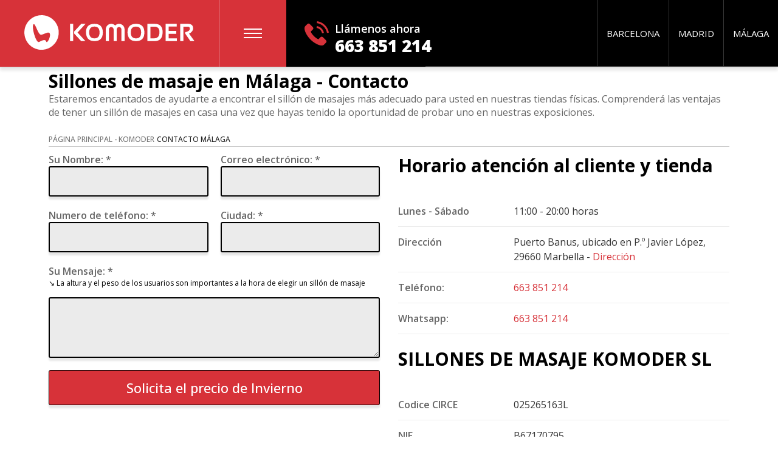

--- FILE ---
content_type: text/html; charset=UTF-8
request_url: https://www.komoder.es/contacto-malaga
body_size: 6920
content:
<!DOCTYPE html>
<html lang="es">

<head>
    <title>Contacto Málaga | Komoder España</title>
    <meta name="description" content="Contacto Komoder España - Sillones de masaje Komoder - Showroom Málaga - Puerto Banus, ubicado en P.º Javier López, 29660 Marbella"/>
    <!-- Google Tag Manager -->
<script>(function(w,d,s,l,i){w[l]=w[l]||[];w[l].push({'gtm.start':new Date().getTime(),event:'gtm.js'});var f=d.getElementsByTagName(s)[0],j=d.createElement(s),dl=l!='dataLayer'?'&l='+l:'';j.async=true;j.src='https://analytics.komoder.es/edaxfjqk.js?st='+i+dl;f.parentNode.insertBefore(j,f);})(window,document,'script','dataLayer','PX3LKPQ');</script>
<!-- End Google Tag Manager -->    <meta http-equiv="Content-Type" content="text/html; charset=UTF-8"/>

<meta name="revisit-after" content="2 days"/>
    <link rel="alternate" hreflang="en-es" href="https://www.komoder.es/en/contact-malaga"/>
    <meta name="robots" content="index, follow">
<meta property="og:locale" content="es_ES"/>
<meta property="og:type" content="website"/>
<meta property="og:site_name" content="Komoder"/>
<meta property="og:url" content="https://www.komoder.es/contacto-malaga"/>
<meta property="og:title" content="Contacto Málaga | Komoder España"/>
<meta property="og:image" content="https://www.komoder.es/images/banners/default.webp"/>
<meta name="twitter:card" content="summary"/>
<meta name="twitter:title" content="Contacto Málaga | Komoder España"/>
<meta name="twitter:image" content="https://www.komoder.es/images/banners/default.webp"/>
<meta name="twitter:url" content="https://www.komoder.es/contacto-malaga"/>
<link rel="image_src" type="image/jpeg" href="https://www.komoder.es/images/banners/default.webp"/>
<link rel="canonical" href="https://www.komoder.es/contacto-malaga"/>

<meta name="msapplication-tap-highlight" content="no">
<meta name="viewport" content="width=device-width, initial-scale=1.0"/>
<meta name="author" content="Komoder"/>

<link rel="shortcut icon" href="https://www.komoder.es/favicon.ico"/>
<link rel="icon" href="https://assets.komoder.com/images/logo-square.png">
<link rel="apple-touch-icon" href="https://assets.komoder.com/images/logo-square.png">

<link rel="apple-touch-icon" sizes="180x180" href="/xapple-touch-icon.png.pagespeed.ic.eJBGkKlcxe.webp">
<link rel="icon" type="image/png" sizes="32x32" href="/xfavicon-32x32.png.pagespeed.ic.acpOU2uhbj.webp">
<link rel="icon" type="image/png" sizes="16x16" href="/xfavicon-16x16.png.pagespeed.ic.40CYC56Z4D.webp">
<link rel="manifest" href="/site.webmanifest">
<link rel="mask-icon" href="/safari-pinned-tab.svg" color="#d73239">
<meta name="msapplication-TileColor" content="#d73239">
<meta name="theme-color" content="#ffffff">
        <link rel="stylesheet" type="text/css" href="https://assets.komoder.com/style.css" media="all"/>
<script src="https://cdnjs.cloudflare.com/ajax/libs/jquery/3.7.1/jquery.min.js" integrity="sha512-v2CJ7UaYy4JwqLDIrZUI/4hqeoQieOmAZNXBeQyjo21dadnwR+8ZaIJVT8EE2iyI61OV8e6M8PP2/4hpQINQ/g==" crossorigin="anonymous" referrerpolicy="no-referrer"></script>
<!-- scripts -->
<script src="https://www.komoder.es/js/jquery.cycle.js"></script>
<script src="https://www.komoder.es/js/jquery.cycle.carousel.js"></script>
<script src="https://www.komoder.es/js/bootstrap-dropdown.js"></script>
<script src="https://www.komoder.es/js/jquery.enquire.js"></script>
<script src="https://www.komoder.es/js/jquery.jscrollpane.js"></script>
<script src="https://www.komoder.es/js/jquery.mousewheel.js"></script>
<script src="https://www.komoder.es/js/functii.generale.js" defer></script>
<script src="https://www.komoder.es/js/lightbox/lightbox.js" defer></script>

    <script type="application/ld+json">
        {
            "@context": "https://schema.org",
            "@type": "Store",
            "name": "Komoder",
            "image": "https://www.komoder.es/images/misc/logo/logo-white-transp.svg",
            "@id": "Komoder",
            "url": "https://www.komoder.es/",
            "telephone": "685 636 323",
            "priceRange": "€€€",
            "address": {
                "@type": "PostalAddress",
                "streetAddress": "Puerto Banus, Javier López, 29660 Marbella",
                "addressLocality": "Málaga",
                "postalCode": "29660",
                "addressCountry": "ES"
            },
            "geo": {
                "@type": "GeoCoordinates",
                "latitude": 36.4896272,
                "longitude": -4.9525909            },
            "openingHoursSpecification": [{
                "@type": "OpeningHoursSpecification",
                "dayOfWeek": [
                    "Monday",
                    "Tuesday",
                    "Wednesday",
                    "Thursday",
                    "Friday",
                    "Saturday"
                ],
                "opens": "11:00",
                "closes": "20:00"
            }]
        }
    </script>

    <style>.gallery-container{margin:0 auto;display:grid;grid-row-gap:3px}.gallery-container>*{overflow:hidden;width:100%}.gallery-container img{display:block;object-fit:cover;object-position:center;width:100%;height:100%}@media screen and (orientation:portrait){@media screen and (min-width: 600px) {
                .gallery-container {
                    max-height: 600px;
                    grid-column-gap: 3px;
                    grid-template-columns: repeat(5, 1fr);
                    grid-template-rows: repeat(6, 1fr);
                }

                .gallery-pic-1 {
                    grid-area: 1 / 1 / 3 / 3;
                }

                .gallery-pic-2 {
                    grid-area: 1 / 3 / 2 / 4;
                }

                .gallery-pic-3 {
                    grid-area: 2 / 3 / 4 / 5;
                }

                .gallery-pic-4 {
                    grid-area: 1 / 4 / 2 / 6;
                }

                .gallery-pic-5 {
                    grid-area: 2 / 5 / 3 / 6;
                }

                .gallery-pic-6 {
                    grid-area: 3 / 1 / 5 / 2;
                }

                .gallery-pic-7 {
                    grid-area: 3 / 2 / 4 / 3;
                }

                .gallery-pic-8 {
                    grid-area: 3 / 5 / 5 / 6;
                }

                .gallery-pic-9 {
                    grid-area: 4 / 2 / 6 / 4;
                }

                .gallery-pic-10 {
                    grid-area: 4 / 4 / 6 / 5;
                }

                .gallery-pic-11 {
                    grid-area: 5 / 1 / 6 / 2;
                }

                .gallery-pic-12 {
                    grid-area: 5 / 5 / 6 / 6;
                }

                .gallery-pic-13 {
                    grid-area: 6 / 1 / 7 / 3;
                }

                .gallery-pic-14 {
                    grid-area: 6 / 3 / 7 / 4;
                }

                .gallery-pic-15 {
                    grid-area: 6 / 4 / 7 / 6;
                }
            }}@media screen and (orientation:landscape){@media screen and (min-height: 469px) {
                .gallery-container {
                    max-height: 600px;
                    grid-column-gap: 3px;
                    grid-template-columns: repeat(5, 1fr);
                    grid-template-rows: repeat(6, 1fr);
                }

                .gallery-pic-1 {
                    grid-area: 1 / 1 / 3 / 3;
                }

                .gallery-pic-2 {
                    grid-area: 1 / 3 / 2 / 4;
                }

                .gallery-pic-3 {
                    grid-area: 2 / 3 / 4 / 5;
                }

                .gallery-pic-4 {
                    grid-area: 1 / 4 / 2 / 6;
                }

                .gallery-pic-5 {
                    grid-area: 2 / 5 / 3 / 6;
                }

                .gallery-pic-6 {
                    grid-area: 3 / 1 / 5 / 2;
                }

                .gallery-pic-7 {
                    grid-area: 3 / 2 / 4 / 3;
                }

                .gallery-pic-8 {
                    grid-area: 3 / 5 / 5 / 6;
                }

                .gallery-pic-9 {
                    grid-area: 4 / 2 / 6 / 4;
                }

                .gallery-pic-10 {
                    grid-area: 4 / 4 / 6 / 5;
                }

                .gallery-pic-11 {
                    grid-area: 5 / 1 / 6 / 2;
                }

                .gallery-pic-12 {
                    grid-area: 5 / 5 / 6 / 6;
                }

                .gallery-pic-13 {
                    grid-area: 6 / 1 / 7 / 3;
                }

                .gallery-pic-14 {
                    grid-area: 6 / 3 / 7 / 4;
                }

                .gallery-pic-15 {
                    grid-area: 6 / 4 / 7 / 6;
                }
            }@media screen and (min-height: 769px) {
                .gallery-container {
                    max-height: 900px;
                }
            }@media screen and (min-height: 1081px) {
                .gallery-container {
                    max-height: 1200px;
                }
            }@media screen and (min-height: 1441px) {
                .gallery-container {
                    max-height: 1800px;
                }
            }}</style>
</head>

<body>
    <!-- Google Tag Manager (noscript) -->
<noscript><iframe src="https://analytics.komoder.es/ns.html?id=GTM-PX3LKPQ" height="0" width="0" style="display:none;visibility:hidden"></iframe></noscript>
<!-- End Google Tag Manager (noscript) -->
    <div id="main">

        <div class="fixed-menu">
    <div class="custom-top">
        <div class="display-table">
            <div class="col-cell v2">
                <div class="call-us"><span class="ico red-phone"></span><span>Llámenos ahora</span><a href="tel:+34663851214" class="tel">663 851 214</a></div>
                <div class="meniu-desktop">
                    <div class="hd-logo v2 pull-left"><a href="https://www.komoder.es/" title="Sillones de masaje Komoder" class="logo"><img src="https://www.komoder.es/images/misc/logo/logo-white-transp.svg" title="Sillones de masaje Komoder" alt="Sillones de masaje Komoder"/></a><a href="https://www.komoder.es/" title="Sillones de masaje Komoder" class="logo-mobile"><img src="https://www.komoder.es/images/misc/logo/logo-white-transp.svg" title="Sillones de masaje Komoder" alt="Sillones de masaje Komoder"/></a></div>
                    <span class="link-meniu pull-left"><span class="ico m-meniu"></span></span>
                    <div class="meniu-dropdown" style="display: none;">
                        <span class="sg-drop" style="display: none;"></span>
                        <ul>
                                                            <li style="border: 1px solid #FFFFFF;background: #fff;border-radius: 5px;">
                                    <a href="https://www.komoder.es/promociones" title="Promociones de Invierno" style="color: #000;text-align: center;font-size: 20px;line-height: 1.2;">
                                        <p class="txt">Promociones de Invierno</p>
                                    </a>
                                </li>
                                                        <!-- <li style="border: 1px solid #FFFFFF;background: #fff;border-radius: 5px;">
                                <a href="https://www.komoder.es/promociones" title="Promociones" style="color: #000;text-align: center;font-size: 20px;line-height: 1.2;">
                                    <p class="txt">Promociones</p>
                                </a>
                            </li> -->
                            <!-- <li><a href="https://www.komoder.es/promociones" title="Promociones">Promociones de Invierno</a></li> -->
                            <li><a href="https://www.komoder.es/sillones-de-masaje-japoneses-dcore" title="Sillones de masaje Japoneses 100% producido en Japón">Sillones de masaje Japoneses</a></li>
                            <li><a href="https://www.komoder.es/catalogo" title="Catálogo">Catálogo</a></li>
                            <li><a href="https://www.komoder.es/blog/sete-gibernau-el-nuevo-embajador-de-marca-de-komoder" title="Sete Gibernau, el nuevo Embajador de Marca de Komoder">Sete Gibernau, el nuevo Embajador de Marca de Komoder</a></li>
                            <li><a href="https://www.komoder.es/opiniones" title="Opiniones - Komoder">Opiniones</a></li>
                            <li><a href="https://www.komoder.es/contacto" title="Prueba nuestros sillones Barcelona • Madrid • Marbella">Prueba nuestros sillones<br>Barcelona • Madrid • Marbella</a></li>
                            <li><a href="https://www.komoder.es/comparacion-de-los-sillones-de-masaje" title="Comparativa de Sillones">Comparativa de Sillones</a></li>
                            <li><a href="https://www.komoder.es/preguntas-frecuentes" title="Preguntas Frecuentes">Preguntas Frecuentes</a></li>
                            <li><a href="https://www.komoder.es/accesorios-de-masaje" title="Accesorios de masaje">Accesorios de masaje</a></li>
                            <li><a href="https://www.komoder.es/blog" title="Blog - Komoder">Blog</a></li>
                            <li><a href="https://subastas.komoder.es/bid" title="Subastas sillones Komoder">Subastas sillones Komoder</a></li>
                            <li><a href="https://www.komoder.es/en/contact-malaga" title="Inglés (English)">Inglés (English)</a></li>
                        </ul>
                    </div>
                </div>
                <ul class="top-menu v2">
                    <li><a href="https://www.komoder.es/contacto-malaga" title="Showroom Málaga">Málaga</a></li>
                    <li><a href="https://www.komoder.es/contacto-madrid" title="Showroom Madrid">Madrid</a></li>
                    <li><a href="https://www.komoder.es/contacto-barcelona" title="Showroom Barcelona">Barcelona</a></li>
                </ul>
            </div>
        </div>
    </div>
</div>
        <div class="container-fluid">
            <div class="col-xs-12 continut" style="margin-bottom: 0;">
                <div class="heading v3 w-border">
                    <h1>Sillones de masaje en Málaga - Contacto</h1>
                </div>
                <p>Estaremos encantados de ayudarte a encontrar el sillón de masajes más adecuado para usted en nuestras tiendas físicas. Comprenderá las ventajas de tener un sillón de masajes en casa una vez que hayas tenido la oportunidad de probar uno en nuestras exposiciones.</p>

                <div class="page-breadcrumbs">
    <ol>
        <li>
            <a href="https://www.komoder.es/">
                <span>Página principal - Komoder</span>
            </a>
        </li>
        <li class="current-page">
            <span>Contacto Málaga</span>
        </li>
    </ol>
    <script type="application/ld+json">
        [{
            "@context": "https://schema.org",
            "@type": "BreadcrumbList",
            "itemListElement": [{
                "@type": "ListItem",
                "position": 1,
                "name": "Página principal - Komoder",
                "item": "https://www.komoder.es/"
            }, {
                "@type": "ListItem",
                "position": 2,
                "name": "Contacto Málaga",
                "item": "https://www.komoder.es/contacto-malaga"
            }]
        }]
    </script>
</div>            </div>


            <div class="col-md-6 col-xs-12 padd-right">

                <div class="row formular l-page">
                    <form class="formcomplete" name="form" method="post" action="https://www.komoder.es/submit">
    <style>.email2{display:none}</style>
    <div class="col-md-6 col-sm-12">
        <label class="input-label" for="nume">Su Nombre: *</label>
        <div class="input"><input tabindex="1" type="text" value="" name="nume"/></div>
    </div>
    <div class="col-md-6 col-sm-12">
        <label class="input-label" for="adresa">Correo electrónico: *</label>
        <div class="input"><input tabindex="2" type="text" value="" name="adresa"/></div>
        <input class="email2" type="text" value="" name="email2"/>
    </div>
    <div class="col-md-6 col-sm-12">
        <label class="input-label" for="telefon">Numero de teléfono: *</label>
        <div class="input"><input tabindex="3" type="text" value="" name="telefon"/></div>
    </div>
    <div class="col-md-6 col-sm-12">
        <label class="input-label" for="localitate">Ciudad: *</label>
        <div class="input"><input tabindex="4" type="text" value="" name="localitate"/></div>
    </div>
    <div class="col-xs-12">
        <div class="textarea-wrap">
            <label class="input-label" for="mesaj">Su Mensaje: *</label>
            <p style="font-size:12px;">&#8600; La altura y el peso de los usuarios son importantes a la hora de elegir un sillón de masaje</p>
            <div class="textarea">
                <textarea tabindex="5" cols="10" rows="6" name="mesaj"></textarea>
                <input type='hidden' id="zc_gad" name="zc_gad" value=""/>
                <input type="hidden" name="from" value="Contacto Málaga [Contact]"/>
                <input type="hidden" name="page_title" value="Contacto Málaga"/>
                <input type="hidden" name="page_type" value="Contact"/>
                <input type="hidden" name="product_price" value=""/>
                <input type="hidden" name="product_sku" value=""/>
                <input type="hidden" name="product_name" value=""/>
            </div>
        </div>
    </div>
    <div class="col-xs-12">
        <input tabindex="6" type="submit" class="buton v2" value="Solicita el precio de Invierno" name="submit"/>
        <br>
        <p style="font-size:20px; line-height: 1.2;color: #fff;">
            ¡Está a un click de obtener el catálogo con precios!        </p>
    </div>
</form>                </div>
            </div>
            <div class="col-md-6 col-xs-12 padd-left">
                <div class="heading">Horario atención al cliente y tienda</div>
                <div class="tabel">
                    <table>
                        <tr>
                            <th>Lunes - Sábado</th>
                            <td>11:00 - 20:00 horas</td>
                        </tr>
                        <tr>
                            <th>Dirección</th>
                            <td>Puerto Banus, ubicado en P.º Javier López, 29660 Marbella - <a href="https://goo.gl/maps/pFyiX5vnr2BFGMor5" title="Komoder Madrid" target="_blank" class="nav">Dirección</a></td>
                        </tr>
                        <tr>
                            <th>Teléfono:</th>
                            <td><a href="tel:+34663851214">663 851 214</a></td>
                        </tr>
                        <tr>
                            <th>Whatsapp:</th>
                            <td><a href="https://wa.me/+34663851214?text=Hola%20Komoder.es%20Malaga">663 851 214</a></td>
                        </tr>
                    </table>
                </div>
                <div class="heading">SILLONES DE MASAJE KOMODER SL</div>
                <div class="tabel">
                    <table>
                        <tr>
                            <th>Codice CIRCE</th>
                            <td>025265163L</td>
                        </tr>
                        <tr>
                            <th>NIF</th>
                            <td>B67170795</td>
                        </tr>
                    </table>
                </div>
            </div>
        </div>
        <hr>
        <div class="container-fluid">
            <div class="col-xs-12">
                <div class="continut">
                    <h2 style="text-align: center;font-size: 30px;">Galería de fotos</h2>
                </div>
            </div>
        </div>

        <div id="gallery" class="full-width" style="background-color: #000; border: none">

            <div class="gallery-container">
                <div class="gallery-pic-1">
                    <a href="https://www.komoder.es/images/showrooms/marbella/gallery/1.webp" class="html5lightbox" data-group="picsGallery" data-thumbnail="https://www.komoder.es/images/showrooms/marbella/gallery/1.webp" data-width="1000" data-height="750" title="Showroom Marbella">
                        <img src="https://www.komoder.es/images/showrooms/marbella/gallery/1.webp" alt="Showroom Marbella">
                    </a>
                </div>
                <div class="gallery-pic-2">
                    <a href="https://www.komoder.es/images/showrooms/marbella/gallery/2.webp" class="html5lightbox" data-group="picsGallery" data-thumbnail="https://www.komoder.es/images/showrooms/marbella/gallery/2.webp" data-width="1000" data-height="750" title="Showroom Marbella">
                        <img src="https://www.komoder.es/images/showrooms/marbella/gallery/2.webp" alt="Showroom Marbella">
                    </a>
                </div>
                <div class="gallery-pic-3">
                    <a href="https://www.komoder.es/images/showrooms/marbella/gallery/3.webp" class="html5lightbox" data-group="picsGallery" data-thumbnail="https://www.komoder.es/images/showrooms/marbella/gallery/3.webp" data-width="1000" data-height="750" title="Showroom Marbella">
                        <img src="https://www.komoder.es/images/showrooms/marbella/gallery/3.webp" alt="Showroom Marbella">
                    </a>
                </div>
                <div class="gallery-pic-4">
                    <a href="https://www.komoder.es/images/showrooms/marbella/gallery/4.webp" class="html5lightbox" data-group="picsGallery" data-thumbnail="https://www.komoder.es/images/showrooms/marbella/gallery/4.webp" data-width="1000" data-height="750" title="Showroom Marbella">
                        <img src="https://www.komoder.es/images/showrooms/marbella/gallery/4.webp" alt="Showroom Marbella">
                    </a>
                </div>
                <div class="gallery-pic-5">
                    <a href="https://www.komoder.es/images/showrooms/marbella/gallery/5.webp" class="html5lightbox" data-group="picsGallery" data-thumbnail="https://www.komoder.es/images/showrooms/marbella/gallery/5.webp" data-width="1000" data-height="750" title="Showroom Marbella">
                        <img src="https://www.komoder.es/images/showrooms/marbella/gallery/5.webp" alt="Showroom Marbella">
                    </a>
                </div>
                <div class="gallery-pic-6">
                    <a href="https://www.komoder.es/images/showrooms/marbella/gallery/6.webp" class="html5lightbox" data-group="picsGallery" data-thumbnail="https://www.komoder.es/images/showrooms/marbella/gallery/6.webp" data-width="1000" data-height="750" title="Showroom Marbella">
                        <img src="https://www.komoder.es/images/showrooms/marbella/gallery/6.webp" alt="Showroom Marbella">
                    </a>
                </div>
                <div class="gallery-pic-7">
                    <a href="https://www.komoder.es/images/showrooms/marbella/gallery/7.webp" class="html5lightbox" data-group="picsGallery" data-thumbnail="https://www.komoder.es/images/showrooms/marbella/gallery/7.webp" data-width="1000" data-height="750" title="Showroom Marbella">
                        <img src="https://www.komoder.es/images/showrooms/marbella/gallery/7.webp" alt="Showroom Marbella">
                    </a>
                </div>
                <div class="gallery-pic-8">
                    <a href="https://www.komoder.es/images/showrooms/marbella/gallery/8.webp" class="html5lightbox" data-group="picsGallery" data-thumbnail="https://www.komoder.es/images/showrooms/marbella/gallery/8.webp" data-width="1000" data-height="750" title="Showroom Marbella">
                        <img src="https://www.komoder.es/images/showrooms/marbella/gallery/8.webp" alt="Showroom Marbella">
                    </a>
                </div>
                <div class="gallery-pic-9">
                    <a href="https://www.komoder.es/images/showrooms/marbella/gallery/9.webp" class="html5lightbox" data-group="picsGallery" data-thumbnail="https://www.komoder.es/images/showrooms/marbella/gallery/9.webp" data-width="1000" data-height="750" title="Showroom Marbella">
                        <img src="https://www.komoder.es/images/showrooms/marbella/gallery/9.webp" alt="Showroom Marbella">
                    </a>
                </div>
                <div class="gallery-pic-10">
                    <a href="https://www.komoder.es/images/showrooms/marbella/gallery/10.webp" class="html5lightbox" data-group="picsGallery" data-thumbnail="https://www.komoder.es/images/showrooms/marbella/gallery/10.webp" data-width="1000" data-height="750" title="Showroom Marbella">
                        <img src="https://www.komoder.es/images/showrooms/marbella/gallery/10.webp" alt="Showroom Marbella">
                    </a>
                </div>
                <div class="gallery-pic-11">
                    <a href="https://www.komoder.es/images/showrooms/marbella/gallery/11.webp" class="html5lightbox" data-group="picsGallery" data-thumbnail="https://www.komoder.es/images/showrooms/marbella/gallery/11.webp" data-width="1000" data-height="750" title="Showroom Marbella">
                        <img src="https://www.komoder.es/images/showrooms/marbella/gallery/11.webp" alt="Showroom Marbella">
                    </a>
                </div>
                <div class="gallery-pic-12">
                    <a href="https://www.komoder.es/images/showrooms/marbella/gallery/12.webp" class="html5lightbox" data-group="picsGallery" data-thumbnail="https://www.komoder.es/images/showrooms/marbella/gallery/12.webp" data-width="1000" data-height="750" title="Showroom Marbella">
                        <img src="https://www.komoder.es/images/showrooms/marbella/gallery/12.webp" alt="Showroom Marbella">
                    </a>
                </div>
                <div class="gallery-pic-13">
                    <a href="https://www.komoder.es/images/showrooms/marbella/gallery/13.webp" class="html5lightbox" data-group="picsGallery" data-thumbnail="https://www.komoder.es/images/showrooms/marbella/gallery/13.webp" data-width="1000" data-height="750" title="Showroom Marbella">
                        <img src="https://www.komoder.es/images/showrooms/marbella/gallery/13.webp" alt="Showroom Marbella">
                    </a>
                </div>
                <div class="gallery-pic-14">
                    <a href="https://www.komoder.es/images/showrooms/marbella/gallery/14.webp" class="html5lightbox" data-group="picsGallery" data-thumbnail="https://www.komoder.es/images/showrooms/marbella/gallery/14.webp" data-width="1000" data-height="750" title="Showroom Marbella">
                        <img src="https://www.komoder.es/images/showrooms/marbella/gallery/14.webp" alt="Showroom Marbella">
                    </a>
                </div>
                <div class="gallery-pic-15">
                    <a href="https://www.komoder.es/images/showrooms/marbella/gallery/15.webp" class="html5lightbox" data-group="picsGallery" data-thumbnail="https://www.komoder.es/images/showrooms/marbella/gallery/15.webp" data-width="1000" data-height="750" title="Showroom Marbella">
                        <img src="https://www.komoder.es/images/showrooms/marbella/gallery/15.webp" alt="Showroom Marbella">
                    </a>
                </div>
            </div>
        </div>

        <div class="full-width v2" style="padding-bottom: 0!important; background-color: #fff;">
            <iframe src="https://www.google.com/maps/embed?pb=!1m18!1m12!1m3!1d3207.671603217423!2d-4.955257423270277!3d36.48964707233742!2m3!1f0!2f0!3f0!3m2!1i1024!2i768!4f13.1!3m3!1m2!1s0xd7329f51359596f%3A0xfdd9cf5417da1e69!2sKomoder%20Marbella%20%7C%20Sillones%20de%20masaje!5e0!3m2!1sen!2sro!4v1694302967549!5m2!1sen!2sro" style="width:100%;height:550px;border:0;" frameborder="0" allowfullscreen="" aria-hidden="false" tabindex="0"></iframe>
        </div>

        <div class="full-width black" style="border-top:1px solid #999;border-bottom:1px solid #999;padding-block:10px;">
    <div class="container-fluid">
        <div>
            <div class="heading">
                <h2 style="color:#fff">¡Contacta e infórmate con uno de nuestros especialistas!</h2>
            </div>
            <div class="sales-agent-box">
                <div class="sales-agent">
                    <div class="img-agent"><img src="https://www.komoder.es/images/team/agents/alejandro.webp" alt="Komoder Showroom Marbella"/></div>
                    <div class="details-agent">
                        <p class="agent-name">Alejandro C.</p>
                        <p class="agent-role">Showroom Marbella</p>
                        <p class="agent-phone">Teléfono: <a href="tel:+34685636323">685 636 323</a></p>
                        <p class="agent-email">Email: <a href="mailto:alejandro@komoder.es">alejandro@komoder.es</a></p>
                    </div>
                </div>

                <div class="sales-agent">
                    <div class="img-agent"><img src="https://www.komoder.es/images/team/agents/alexandra.webp" alt="Komoder Showroom Barcelona"/></div>
                    <div class="details-agent">
                        <p class="agent-name">Alexandra N.</p>
                        <p class="agent-role">Showroom Barcelona</p>
                        <p class="agent-phone">Teléfono: <a href="tel:+34663851214">663 851 214</a></p>
                        <p class="agent-email">Email: <a href="mailto:alexandra@komoder.es">alexandra@komoder.es</a></p>
                    </div>
                </div>

                <div class="sales-agent">
                    <div class="img-agent"><img src="https://www.komoder.es/images/team/agents/penelope.webp" alt="Komoder Showroom Madrid"/></div>
                    <div class="details-agent">
                        <p class="agent-name">Penelope Á.</p>
                        <p class="agent-role">Showroom Madrid</p>
                        <p class="agent-phone">Teléfono: <a href="tel:+34663851214">663 851 214</a></p>
                        <p class="agent-email">Email: <a href="mailto:penelope@komoder.es">penelope@komoder.es</a></p>
                    </div>
                </div>
            </div>
        </div>
    </div>
</div>
        <div class="footer full-width">
    <div class="container-fluid">
        <div class="row padding-fix">
            <div class="col-sm-4">
                <div class="heading dsk">Enlace rápidos</div>
                <div class="heading action link-dropdown-c">Enlace rápidos<span class="ico action-img open-ft"></span></div>
                <ul class="dropdown-c">
                    <li><a href="https://www.komoder.es/sobre-nosotros" title="Sobre Komoder">Sobre Komoder</a></li>
                    <li><a href="https://www.komoder.es/accesorios-para-sillones" title="Accesorios para sillones">Accesorios para sillones</a></li>
                    <li><a href="https://www.komoder.es/comparacion-de-los-sillones-de-masaje" title="Comparación de los sillones de masaje">Comparación de los sillones de masaje</a></li>
                    <li><a href="https://www.komoder.es/dimensiones-de-los-sillones-de-masaje" title="Dimensiones de los sillones de masaje">Dimensiones de los sillones de masaje</a></li>
                    <li><a href="https://www.komoder.es/terminos-especificos-en-la-industria-de-los-sillones-de-masaje" title="Términos específicos los sillones de masaje">Términos específicos los sillones de masaje</a></li>
                    <li><a href="https://www.komoder.es/sillones-de-masaje-para-empresas" title="Komoder - Sillones de masaje para empresas">Sillones de masaje para empresas</a></li>
                    <li><a href="https://www.komoder.es/sillon-relax-masaje-y-calor-lumbar" title="Catálogo">Sillón relax masaje y calor lumbar</a></li>
                    <li><a href="https://www.komoder.es/servicio-entrega-guante-blanco" title="Servicio de entrega">Servicio de entrega</a></li>
                    <li><a href="https://www.komoder.es/fundacion/proyecto-1000" title="Komoder fundación Proyecto 1000">Komoder fundación Proyecto 1000</a></li>
                    <li><a rel="nofollow" href="https://www.komoder.es/cookie">Politica de cookies komoder.es</a></li>
                    <li><a rel="nofollow" href="https://www.komoder.es/terminos-y-condiciones">Términos y condiciones</a></li>
                    <li><a rel="nofollow" href="https://www.komoder.es/politica-de-privacidad">Política de privacidad</a></li>
                    <li><a href="https://www.komoder.es/consejos-utiles" title="Komoder - Consejos útiles">Consejos útiles</a></li>
                    <li><a href="https://www.komoder.es/sillones-masaje-black-friday" title="Black Friday">Black Friday</a></li>
                    <br>
                    <li style="line-height: 25px;color: #fff;font-weight:  700;font-size: 17px;display: block;text-decoration:underline;"><a style="font-weight:  700;font-size: 17px;" href="https://www.komoder.es/contacto" title="Showrooms">Showrooms</a>
                    <li><a href="https://www.komoder.es/contacto-barcelona" title="Barcelona">Barcelona</a></li>
                    <li><a href="https://www.komoder.es/contacto-madrid" title="Madrid">Madrid</a></li>
                    <li><a href="https://www.komoder.es/contacto-malaga" title="Málaga">Málaga</a></li>
                </ul>
            </div>
            <div class="col-sm-4">
                <div class="heading dsk">Internacional</div>
                <div class="heading action link-dropdown-c">Internacional<span class="ico action-img open-ft"></span></div>
                <ul class="dropdown-c">
                    <li><a target="_blank" rel="nofollow" href="https://www.komoder.com/" title="Komoder Internacional">Komoder Internacional</a></li>
                    <li><a target="_blank" rel="nofollow" href="https://www.komoder.co.uk/" title="Komoder Reino Unido">Komoder Reino Unido</a></li>
                    <li><a target="_blank" rel="nofollow" href="https://www.komoder.nl/" title="Komoder Países Bajos">Komoder Países Bajos</a></li>
                    <li><a target="_blank" rel="nofollow" href="https://www.komoder.fr/" title="Komoder Francia">Komoder Francia</a></li>
                    <li><a target="_blank" rel="nofollow" href="https://www.komoder.be/" title="Komoder Bélgica">Komoder Bélgica</a></li>
                    <li><a target="_blank" rel="nofollow" href="https://www.komoder.ro/" title="Komoder Rumania">Komoder Rumania</a></li>
                    <li><a target="_blank" rel="nofollow" href="https://www.komoder.it/" title="Komoder Italia">Komoder Italia</a></li>
                    <li><a target="_blank" rel="nofollow" href="https://www.komoder.at/" title="Komoder Austria">Komoder Austria</a></li>
                    <li><a target="_blank" rel="nofollow" href="https://www.komoder.de/" title="Komoder Alemania">Komoder Alemania</a></li>
                    <li><a target="_blank" rel="nofollow" href="https://www.komoder.ch/" title="Komoder Suiza">Komoder Suiza</a></li>
                    <li><a target="_blank" rel="nofollow" href="https://www.komoder.bg/" title="Komoder Bulgaria">Komoder Bulgaria</a></li>
                    <li><a target="_blank" rel="nofollow" href="https://www.komoder.hu/" title="Komoder Hungría">Komoder Hungría</a></li>
                </ul>
            </div>
            <div class="col-sm-4">
                <div class="heading dsk">Media</div>
                <div class="heading action link-dropdown-c">Media<span class="ico action-img open-ft"></span></div>
                <ul class="fb-box dropdown-c" style="margin-bottom: 10px;">
                    <li style="line-height: 1.2;color: #fff;font-weight: 700;font-size: 17px;display: block;text-decoration:underline;"><a style="font-weight: 700;font-size: 17px;" href="https://www.komoder.es/blog" title="BLOG">BLOG</a>
                    <li><a href="https://www.komoder.es/video-galeria" title="Galería de vídeos">Galería de vídeos</a></li>
                    <li><a href="https://www.komoder.es/blog/tipos-de-masaje-que-puede-hacer-un-sillon" title="Conoce los tipos de masaje que puede hacer un sillón de masaje">Conoce los tipos de masaje que puede hacer un sillón de masaje</a></li>
                    <li><a href=" https://www.komoder.es/blog/reflexologia-podal-en-los-sillones-de-masaje" title="La reflexología podal en los sillones de masaje">La reflexología podal en los sillones de masaje</a></li>
                    <li><a href="https://www.komoder.es/blog/beneficios-de-tener-un-sillon-de-masaje" title="Beneficios de tener un Sillón de Masaje">Beneficios de tener un Sillón de Masaje</a></li>
                    </li>
                </ul>
                <h2 style="color: #fff;line-height: 1.2">Nos puede encontrar también en:</h2>
                <br>
                <div class="social-container">
                    <a rel="nofollow" href="https://www.facebook.com/komoder.sillones.masaje/" target="_blank"><img src="https://www.komoder.es/images/misc/icons/fb.webp" title="Facebook Komoder ES" alt="Facebook Komoder ES"/></a>
                    <a rel="nofollow" href="https://www.instagram.com/komoder.es/" target="_blank"><img src="https://www.komoder.es/images/misc/icons/insta.webp" title="Instagram Komoder ES" alt="Instagram Komoder ES"/></a>
                    <a rel="nofollow" href="https://www.linkedin.com/company/komoder-espana" target="_blank"><img src="https://www.komoder.es/images/misc/icons/lin.webp" title="Linkedin Komoder ES" alt="Linkedin Komoder ES"/></a>
                    <a rel="nofollow" href="https://www.youtube.com/channel/UCZMtHSqN0ye7xkNHWzlSCSQ" target="_blank"><img src="https://www.komoder.es/images/misc/icons/yt.webp" title="Youtube Komoder ES" alt="Youtube Komoder ES"/></a>
                    <a rel="nofollow" href="https://wa.me/34663851214?text=Hola%21%20Necesito%20m%C3%A1s%20detalles" target="_blank"><img src="https://www.komoder.es/images/misc/icons/wapp.webp"/></a>
                    <a rel="nofollow" href="https://www.pinterest.com/komoderspain/" target="_blank"><img src="https://www.komoder.es/images/misc/icons/pinterest.webp"/></a>
                </div>
            </div>
        </div>
        <div class="row">
            <div class="col-md-12">
                <div class="copy">© Komoder™ 2026 - Derechos de autor reservados</div>
            </div>
        </div>
    </div>
</div>
<script src="https://www.komoder.es/js/form_validator.js"></script>

<script src='https://crm.zoho.com/crm/javascript/zcga.js'></script>

<script>var mailCheck=document.getElementsByClassName("email2");if(document.readyState!=='loading'){mailInputDsp();}else{document.addEventListener('DOMContentLoaded',function(){mailInputDsp();});}function mailInputDsp(){for(var i=0;i<mailCheck.length;i++){mailCheck[i].style.display="none";}}</script>


    </div>
<script defer src="https://static.cloudflareinsights.com/beacon.min.js/vcd15cbe7772f49c399c6a5babf22c1241717689176015" integrity="sha512-ZpsOmlRQV6y907TI0dKBHq9Md29nnaEIPlkf84rnaERnq6zvWvPUqr2ft8M1aS28oN72PdrCzSjY4U6VaAw1EQ==" data-cf-beacon='{"version":"2024.11.0","token":"5957eeab68284dc0ad5154ccda1c1502","r":1,"server_timing":{"name":{"cfCacheStatus":true,"cfEdge":true,"cfExtPri":true,"cfL4":true,"cfOrigin":true,"cfSpeedBrain":true},"location_startswith":null}}' crossorigin="anonymous"></script>
</body>

</html>

--- FILE ---
content_type: text/css
request_url: https://assets.komoder.com/style.css
body_size: 20765
content:
@import url("https://fonts.googleapis.com/css2?family=Open+Sans:ital,wght@0,300..800;1,300..800&display=swap");
@import url("https://fonts.googleapis.com/css2?family=Roboto:ital,wght@0,100;0,300;0,400;0,500;0,700;0,900;1,100;1,300;1,400;1,500;1,700;1,900&display=swap");

*,
:after,
:before {
  -webkit-box-sizing: border-box;
  -moz-box-sizing: border-box;
  box-sizing: border-box;
}

body,
html {
  width: 100%;
  height: 100%;
  text-align: left;
  -webkit-text-size-adjust: 100%;
  -ms-text-size-adjust: 100%;
  -webkit-font-smoothing: antialiased;
  -moz-osx-font-smoothing: grayscale;
  -webkit-tap-highlight-color: transparent;
}

a,
abbr,
acronym,
address,
applet,
article,
aside,
audio,
b,
big,
blockquote,
body,
canvas,
caption,
center,
cite,
code,
dd,
del,
details,
dfn,
div,
dl,
dt,
em,
embed,
fieldset,
figcaption,
figure,
footer,
form,
h1,
h2,
h3,
h4,
h5,
h6,
header,
hgroup,
html,
i,
iframe,
img,
ins,
kbd,
label,
legend,
li,
mark,
menu,
nav,
object,
ol,
output,
p,
pre,
progress,
q,
ruby,
s,
samp,
section,
small,
span,
strike,
strong,
sub,
summary,
sup,
table,
tbody,
td,
tfoot,
th,
thead,
time,
tr,
tt,
u,
ul,
var,
video {
  padding: 0;
  margin: 0;
  border: 0;
  vertical-align: baseline;
  outline: 0;
}

audio,
canvas,
progress,
video {
  display: inline-block;
  vertical-align: baseline;
}

audio:not([controls]) {
  display: none;
  height: 0;
}

[hidden],
template {
  display: none;
}

a {
  background-color: transparent;
}

a:active,
a:hover {
  outline: 0;
}

abbr[title] {
  border-bottom: 1px dotted;
}

b,
strong {
  font-weight: 700;
}

dfn {
  font-style: italic;
}

h1 {
  font-size: 2em;
}
h1,
h2,
h3,
h4,
h5,
h6 {
  line-height: 1.2;
}

mark {
  background: #ff0;
  color: #000;
}

small {
  font-size: 80%;
}

sub,
sup {
  font-size: 75%;
  line-height: 0;
  position: relative;
  vertical-align: baseline;
}

sup {
  top: -0.5em;
}

sub {
  bottom: -0.25em;
}

img {
  border: 0;
}

svg:not(:root) {
  overflow: hidden;
}

figure {
  margin: 1em 40px;
}

hr {
  -webkit-box-sizing: content-box;
  -moz-box-sizing: content-box;
  box-sizing: content-box;
  height: 0;
}

pre {
  overflow: auto;
}

code,
kbd,
pre,
samp {
  font-size: 1em;
}

button,
input,
optgroup,
select,
textarea {
  padding: 0;
  margin: 0;
  font-family: inherit;
  color: inherit;
  font-size: 100%;
}

button::-moz-focus-inner,
input::-moz-focus-inner {
  padding: 0;
  border: 0;
}

html input[type="button"],
input[type="reset"],
input[type="submit"] {
  -webkit-appearance: button;
  cursor: pointer;
}

button[disabled],
html input[disabled] {
  cursor: default;
}

input::-moz-focus-inner {
  border: 0;
  padding: 0;
}

input {
  line-height: normal;
}

input[type="checkbox"],
input[type="radio"] {
  -webkit-box-sizing: border-box;
  -moz-box-sizing: border-box;
  box-sizing: border-box;
  padding: 0;
}

input[type="number"]::-webkit-inner-spin-button,
input[type="number"]::-webkit-outer-spin-button {
  height: auto;
}

input[type="search"] {
  -webkit-appearance: textfield;
  -webkit-box-sizing: content-box;
  -moz-box-sizing: content-box;
  box-sizing: content-box;
}

input[type="search"]::-webkit-search-cancel-button,
input[type="search"]::-webkit-search-decoration {
  -webkit-appearance: none;
}

fieldset {
  border: 1px solid silver;
  margin: 0 2px;
  padding: 0.35em 0.625em 0.75em;
}

legend {
  border: 0;
  padding: 0;
}

textarea {
  overflow: auto;
}

input,
textarea {
  -webkit-touch-callout: text;
  -webkit-user-select: text;
  -khtml-user-select: text;
  -moz-user-select: text;
  -ms-user-select: text;
  user-select: text;
  box-shadow: none;
}

:-ms-input-placeholder,
::-moz-placeholder,
::-webkit-input-placeholder,
input::-moz-placeholder {
  opacity: 1;
}

optgroup {
  font-weight: 700;
}

table {
  border-collapse: collapse;
  border-spacing: 0;
}

td,
th {
  padding: 0;
}

input,
select,
textarea {
  font-size: inherit;
  line-height: inherit;
}

a {
  background-color: transparent;
  -webkit-tap-highlight-color: transparent;
  color: #333;
}

a:active,
a:link,
a:visited {
  text-decoration: none;
  -webkit-tap-highlight-color: transparent;
}

a:hover {
  text-decoration: underline;
  -webkit-tap-highlight-color: transparent;
}

figure {
  margin: 0;
}

img {
  width: 100%;
  height: auto;
}

.img-responsive {
  display: block;
  max-width: 100%;
  height: auto;
}

.thumb-image {
  min-width: 220px;
  min-height: 220px;
}

.img-rounded {
  border-radius: 6px;
}

.img-thumbnail {
  padding: 4px;
  line-height: 1.42857143;
  background-color: #fff;
  border: 1px solid #ddd;
  border-radius: 4px;
  -webkit-transition: all 0.2s ease-in-out;
  -o-transition: all 0.2s ease-in-out;
  transition: all 0.2s ease-in-out;
  display: inline-block;
  max-width: 100%;
  height: auto;
}

.img-circle {
  border-radius: 50%;
}

hr {
  margin-top: 20px;
  margin-bottom: 20px;
  border: 0;
  border-top: 1px solid #eee;
}

.sr-only {
  position: absolute;
  width: 1px;
  height: 1px;
  margin: -1px;
  padding: 0;
  overflow: hidden;
  clip: rect(0, 0, 0, 0);
  border: 0;
}

.sr-only-focusable:active,
.sr-only-focusable:focus {
  position: static;
  width: auto;
  height: auto;
  margin: 0;
  overflow: visible;
  clip: auto;
}

[role="button"] {
  cursor: pointer;
}

.container {
  margin-right: auto;
  margin-left: auto;
  padding-left: 15px;
  padding-right: 15px;
}

.row {
  margin-left: -10px;
  margin-right: -10px;
}

@media (min-width: 768px) {
  .container {
    width: 750px;
  }
}

@media (min-width: 992px) {
  .container {
    width: 970px;
  }
}

@media (min-width: 1200px) {
  .container {
    width: 1170px;
  }
}

.container-fluid {
  margin-right: auto;
  margin-left: auto;
  padding-left: 10px;
  padding-right: 10px;
}

.col-lg-1,
.col-lg-10,
.col-lg-11,
.col-lg-12,
.col-lg-2,
.col-lg-3,
.col-lg-4,
.col-lg-5,
.col-lg-6,
.col-lg-7,
.col-lg-8,
.col-lg-9,
.col-md-1,
.col-md-10,
.col-md-11,
.col-md-12,
.col-md-2,
.col-md-3,
.col-md-4,
.col-md-5,
.col-md-6,
.col-md-7,
.col-md-8,
.col-md-9,
.col-sm-1,
.col-sm-10,
.col-sm-11,
.col-sm-12,
.col-sm-2,
.col-sm-3,
.col-sm-4,
.col-sm-5,
.col-sm-6,
.col-sm-7,
.col-sm-8,
.col-sm-9,
.col-xs-1,
.col-xs-10,
.col-xs-11,
.col-xs-12,
.col-xs-2,
.col-xs-3,
.col-xs-4,
.col-xs-5,
.col-xs-6,
.col-xs-7,
.col-xs-8,
.col-xs-9 {
  position: relative;
  min-height: 1px;
  padding-left: 10px;
  padding-right: 10px;
}

.col-xs-1,
.col-xs-10,
.col-xs-11,
.col-xs-12,
.col-xs-2,
.col-xs-3,
.col-xs-4,
.col-xs-5,
.col-xs-6,
.col-xs-7,
.col-xs-8,
.col-xs-9 {
  float: left;
}

.col-xs-12 {
  width: 100%;
}

.col-xs-11 {
  width: 91.66666667%;
}

.col-xs-10 {
  width: 83.33333333%;
}

.col-xs-9 {
  width: 75%;
}

.col-xs-8 {
  width: 66.66666667%;
}

.col-xs-7 {
  width: 58.33333333%;
}

.col-xs-6 {
  width: 50%;
}

.col-xs-5 {
  width: 41.66666667%;
}

.col-xs-4 {
  width: 33.33333333%;
}

.col-xs-3 {
  width: 25%;
}

.col-xs-2 {
  width: 16.66666667%;
}

.col-xs-1 {
  width: 8.33333333%;
}

.col-xs-pull-12 {
  right: 100%;
}

.col-xs-pull-11 {
  right: 91.66666667%;
}

.col-xs-pull-10 {
  right: 83.33333333%;
}

.col-xs-pull-9 {
  right: 75%;
}

.col-xs-pull-8 {
  right: 66.66666667%;
}

.col-xs-pull-7 {
  right: 58.33333333%;
}

.col-xs-pull-6 {
  right: 50%;
}

.col-xs-pull-5 {
  right: 41.66666667%;
}

.col-xs-pull-4 {
  right: 33.33333333%;
}

.col-xs-pull-3 {
  right: 25%;
}

.col-xs-pull-2 {
  right: 16.66666667%;
}

.col-xs-pull-1 {
  right: 8.33333333%;
}

.col-xs-pull-0 {
  right: auto;
}

.col-xs-push-12 {
  left: 100%;
}

.col-xs-push-11 {
  left: 91.66666667%;
}

.col-xs-push-10 {
  left: 83.33333333%;
}

.col-xs-push-9 {
  left: 75%;
}

.col-xs-push-8 {
  left: 66.66666667%;
}

.col-xs-push-7 {
  left: 58.33333333%;
}

.col-xs-push-6 {
  left: 50%;
}

.col-xs-push-5 {
  left: 41.66666667%;
}

.col-xs-push-4 {
  left: 33.33333333%;
}

.col-xs-push-3 {
  left: 25%;
}

.col-xs-push-2 {
  left: 16.66666667%;
}

.col-xs-push-1 {
  left: 8.33333333%;
}

.col-xs-push-0 {
  left: auto;
}

.col-xs-offset-12 {
  margin-left: 100%;
}

.col-xs-offset-11 {
  margin-left: 91.66666667%;
}

.col-xs-offset-10 {
  margin-left: 83.33333333%;
}

.col-xs-offset-9 {
  margin-left: 75%;
}

.col-xs-offset-8 {
  margin-left: 66.66666667%;
}

.col-xs-offset-7 {
  margin-left: 58.33333333%;
}

.col-xs-offset-6 {
  margin-left: 50%;
}

.col-xs-offset-5 {
  margin-left: 41.66666667%;
}

.col-xs-offset-4 {
  margin-left: 33.33333333%;
}

.col-xs-offset-3 {
  margin-left: 25%;
}

.col-xs-offset-2 {
  margin-left: 16.66666667%;
}

.col-xs-offset-1 {
  margin-left: 8.33333333%;
}

.col-xs-offset-0 {
  margin-left: 0;
}

@media (min-width: 768px) {
  .col-sm-1,
  .col-sm-10,
  .col-sm-11,
  .col-sm-12,
  .col-sm-2,
  .col-sm-3,
  .col-sm-4,
  .col-sm-5,
  .col-sm-6,
  .col-sm-7,
  .col-sm-8,
  .col-sm-9 {
    float: left;
  }
  .col-sm-12 {
    width: 100%;
  }
  .col-sm-11 {
    width: 91.66666667%;
  }
  .col-sm-10 {
    width: 83.33333333%;
  }
  .col-sm-9 {
    width: 75%;
  }
  .col-sm-8 {
    width: 66.66666667%;
  }
  .col-sm-7 {
    width: 58.33333333%;
  }
  .col-sm-6 {
    width: 50%;
  }
  .col-sm-5 {
    width: 41.66666667%;
  }
  .col-sm-4 {
    width: 33.33333333%;
  }
  .col-sm-3 {
    width: 25%;
  }
  .col-sm-2 {
    width: 16.66666667%;
  }
  .col-sm-1 {
    width: 8.33333333%;
  }
  .col-sm-pull-12 {
    right: 100%;
  }
  .col-sm-pull-11 {
    right: 91.66666667%;
  }
  .col-sm-pull-10 {
    right: 83.33333333%;
  }
  .col-sm-pull-9 {
    right: 75%;
  }
  .col-sm-pull-8 {
    right: 66.66666667%;
  }
  .col-sm-pull-7 {
    right: 58.33333333%;
  }
  .col-sm-pull-6 {
    right: 50%;
  }
  .col-sm-pull-5 {
    right: 41.66666667%;
  }
  .col-sm-pull-4 {
    right: 33.33333333%;
  }
  .col-sm-pull-3 {
    right: 25%;
  }
  .col-sm-pull-2 {
    right: 16.66666667%;
  }
  .col-sm-pull-1 {
    right: 8.33333333%;
  }
  .col-sm-pull-0 {
    right: auto;
  }
  .col-sm-push-12 {
    left: 100%;
  }
  .col-sm-push-11 {
    left: 91.66666667%;
  }
  .col-sm-push-10 {
    left: 83.33333333%;
  }
  .col-sm-push-9 {
    left: 75%;
  }
  .col-sm-push-8 {
    left: 66.66666667%;
  }
  .col-sm-push-7 {
    left: 58.33333333%;
  }
  .col-sm-push-6 {
    left: 50%;
  }
  .col-sm-push-5 {
    left: 41.66666667%;
  }
  .col-sm-push-4 {
    left: 33.33333333%;
  }
  .col-sm-push-3 {
    left: 25%;
  }
  .col-sm-push-2 {
    left: 16.66666667%;
  }
  .col-sm-push-1 {
    left: 8.33333333%;
  }
  .col-sm-push-0 {
    left: auto;
  }
  .col-sm-offset-12 {
    margin-left: 100%;
  }
  .col-sm-offset-11 {
    margin-left: 91.66666667%;
  }
  .col-sm-offset-10 {
    margin-left: 83.33333333%;
  }
  .col-sm-offset-9 {
    margin-left: 75%;
  }
  .col-sm-offset-8 {
    margin-left: 66.66666667%;
  }
  .col-sm-offset-7 {
    margin-left: 58.33333333%;
  }
  .col-sm-offset-6 {
    margin-left: 50%;
  }
  .col-sm-offset-5 {
    margin-left: 41.66666667%;
  }
  .col-sm-offset-4 {
    margin-left: 33.33333333%;
  }
  .col-sm-offset-3 {
    margin-left: 25%;
  }
  .col-sm-offset-2 {
    margin-left: 16.66666667%;
  }
  .col-sm-offset-1 {
    margin-left: 8.33333333%;
  }
  .col-sm-offset-0 {
    margin-left: 0;
  }
}

@media (min-width: 992px) {
  .col-md-1,
  .col-md-10,
  .col-md-11,
  .col-md-12,
  .col-md-2,
  .col-md-3,
  .col-md-4,
  .col-md-5,
  .col-md-6,
  .col-md-7,
  .col-md-8,
  .col-md-9 {
    float: left;
  }
  .col-md-12 {
    width: 100%;
  }
  .col-md-11 {
    width: 91.66666667%;
  }
  .col-md-10 {
    width: 83.33333333%;
  }
  .col-md-9 {
    width: 75%;
  }
  .col-md-8 {
    width: 66.66666667%;
  }
  .col-md-7 {
    width: 58.33333333%;
  }
  .col-md-6 {
    width: 50%;
  }
  .col-md-5 {
    width: 41.66666667%;
  }
  .col-md-4 {
    width: 33.33333333%;
  }
  .col-md-3 {
    width: 25%;
  }
  .col-md-2 {
    width: 16.66666667%;
  }
  .col-md-1 {
    width: 8.33333333%;
  }
  .col-md-pull-12 {
    right: 100%;
  }
  .col-md-pull-11 {
    right: 91.66666667%;
  }
  .col-md-pull-10 {
    right: 83.33333333%;
  }
  .col-md-pull-9 {
    right: 75%;
  }
  .col-md-pull-8 {
    right: 66.66666667%;
  }
  .col-md-pull-7 {
    right: 58.33333333%;
  }
  .col-md-pull-6 {
    right: 50%;
  }
  .col-md-pull-5 {
    right: 41.66666667%;
  }
  .col-md-pull-4 {
    right: 33.33333333%;
  }
  .col-md-pull-3 {
    right: 25%;
  }
  .col-md-pull-2 {
    right: 16.66666667%;
  }
  .col-md-pull-1 {
    right: 8.33333333%;
  }
  .col-md-pull-0 {
    right: auto;
  }
  .col-md-push-12 {
    left: 100%;
  }
  .col-md-push-11 {
    left: 91.66666667%;
  }
  .col-md-push-10 {
    left: 83.33333333%;
  }
  .col-md-push-9 {
    left: 75%;
  }
  .col-md-push-8 {
    left: 66.66666667%;
  }
  .col-md-push-7 {
    left: 58.33333333%;
  }
  .col-md-push-6 {
    left: 50%;
  }
  .col-md-push-5 {
    left: 41.66666667%;
  }
  .col-md-push-4 {
    left: 33.33333333%;
  }
  .col-md-push-3 {
    left: 25%;
  }
  .col-md-push-2 {
    left: 16.66666667%;
  }
  .col-md-push-1 {
    left: 8.33333333%;
  }
  .col-md-push-0 {
    left: auto;
  }
  .col-md-offset-12 {
    margin-left: 100%;
  }
  .col-md-offset-11 {
    margin-left: 91.66666667%;
  }
  .col-md-offset-10 {
    margin-left: 83.33333333%;
  }
  .col-md-offset-9 {
    margin-left: 75%;
  }
  .col-md-offset-8 {
    margin-left: 66.66666667%;
  }
  .col-md-offset-7 {
    margin-left: 58.33333333%;
  }
  .col-md-offset-6 {
    margin-left: 50%;
  }
  .col-md-offset-5 {
    margin-left: 41.66666667%;
  }
  .col-md-offset-4 {
    margin-left: 33.33333333%;
  }
  .col-md-offset-3 {
    margin-left: 25%;
  }
  .col-md-offset-2 {
    margin-left: 16.66666667%;
  }
  .col-md-offset-1 {
    margin-left: 8.33333333%;
  }
  .col-md-offset-0 {
    margin-left: 0;
  }
}

@media (min-width: 1200px) {
  .col-lg-1,
  .col-lg-10,
  .col-lg-11,
  .col-lg-12,
  .col-lg-2,
  .col-lg-3,
  .col-lg-4,
  .col-lg-5,
  .col-lg-6,
  .col-lg-7,
  .col-lg-8,
  .col-lg-9 {
    float: left;
  }
  .col-lg-12 {
    width: 100%;
  }
  .col-lg-11 {
    width: 91.66666667%;
  }
  .col-lg-10 {
    width: 83.33333333%;
  }
  .col-lg-9 {
    width: 75%;
  }
  .col-lg-8 {
    width: 66.66666667%;
  }
  .col-lg-7 {
    width: 58.33333333%;
  }
  .col-lg-6 {
    width: 50%;
  }
  .col-lg-5 {
    width: 41.66666667%;
  }
  .col-lg-4 {
    width: 33.33333333%;
  }
  .col-lg-3 {
    width: 25%;
  }
  .col-lg-2 {
    width: 16.66666667%;
  }
  .col-lg-1 {
    width: 8.33333333%;
  }
  .col-lg-pull-12 {
    right: 100%;
  }
  .col-lg-pull-11 {
    right: 91.66666667%;
  }
  .col-lg-pull-10 {
    right: 83.33333333%;
  }
  .col-lg-pull-9 {
    right: 75%;
  }
  .col-lg-pull-8 {
    right: 66.66666667%;
  }
  .col-lg-pull-7 {
    right: 58.33333333%;
  }
  .col-lg-pull-6 {
    right: 50%;
  }
  .col-lg-pull-5 {
    right: 41.66666667%;
  }
  .col-lg-pull-4 {
    right: 33.33333333%;
  }
  .col-lg-pull-3 {
    right: 25%;
  }
  .col-lg-pull-2 {
    right: 16.66666667%;
  }
  .col-lg-pull-1 {
    right: 8.33333333%;
  }
  .col-lg-pull-0 {
    right: auto;
  }
  .col-lg-push-12 {
    left: 100%;
  }
  .col-lg-push-11 {
    left: 91.66666667%;
  }
  .col-lg-push-10 {
    left: 83.33333333%;
  }
  .col-lg-push-9 {
    left: 75%;
  }
  .col-lg-push-8 {
    left: 66.66666667%;
  }
  .col-lg-push-7 {
    left: 58.33333333%;
  }
  .col-lg-push-6 {
    left: 50%;
  }
  .col-lg-push-5 {
    left: 41.66666667%;
  }
  .col-lg-push-4 {
    left: 33.33333333%;
  }
  .col-lg-push-3 {
    left: 25%;
  }
  .col-lg-push-2 {
    left: 16.66666667%;
  }
  .col-lg-push-1 {
    left: 8.33333333%;
  }
  .col-lg-push-0 {
    left: auto;
  }
  .col-lg-offset-12 {
    margin-left: 100%;
  }
  .col-lg-offset-11 {
    margin-left: 91.66666667%;
  }
  .col-lg-offset-10 {
    margin-left: 83.33333333%;
  }
  .col-lg-offset-9 {
    margin-left: 75%;
  }
  .col-lg-offset-8 {
    margin-left: 66.66666667%;
  }
  .col-lg-offset-7 {
    margin-left: 58.33333333%;
  }
  .col-lg-offset-6 {
    margin-left: 50%;
  }
  .col-lg-offset-5 {
    margin-left: 41.66666667%;
  }
  .col-lg-offset-4 {
    margin-left: 33.33333333%;
  }
  .col-lg-offset-3 {
    margin-left: 25%;
  }
  .col-lg-offset-2 {
    margin-left: 16.66666667%;
  }
  .col-lg-offset-1 {
    margin-left: 8.33333333%;
  }
  .col-lg-offset-0 {
    margin-left: 0;
  }
}

.clearfix:after,
.clearfix:before,
.container-fluid:after,
.container-fluid:before,
.container:after,
.container:before,
.row:after,
.row:before {
  content: " ";
  display: table;
}

.clearfix:after,
.container-fluid:after,
.container:after,
.row:after {
  clear: both;
}

.center-block {
  display: block;
  margin-left: auto;
  margin-right: auto;
}

.pull-right {
  float: right !important;
}

.pull-left {
  float: left !important;
}

.hide {
  display: none !important;
}

.show {
  display: block !important;
}

.invisible {
  visibility: hidden;
}

.text-hide {
  font: 0/0 a;
  color: transparent;
  text-shadow: none;
  background-color: transparent;
  border: 0;
}

.hidden {
  display: none !important;
}

.affix {
  position: fixed;
}

.mfp-bg {
  top: 0;
  left: 0;
  width: 100%;
  height: 100%;
  z-index: 1042;
  overflow: hidden;
  position: fixed;
  background: #0b0b0b;
  opacity: 0.8;
}

.mfp-wrap {
  top: 0;
  left: 0;
  width: 100%;
  height: 100%;
  z-index: 1043;
  position: fixed;
  outline: 0 !important;
  -webkit-backface-visibility: hidden;
}

.mfp-container {
  text-align: center;
  position: absolute;
  width: 100%;
  height: 100%;
  left: 0;
  top: 0;
  padding: 0 8px;
  -webkit-box-sizing: border-box;
  -moz-box-sizing: border-box;
  box-sizing: border-box;
}

.mfp-container:before {
  content: "";
  display: inline-block;
  height: 100%;
  vertical-align: middle;
}

.mfp-align-top .mfp-container:before {
  display: none;
}

.mfp-content {
  position: relative;
  display: inline-block;
  vertical-align: middle;
  margin: 0 auto;
  text-align: left;
  z-index: 1045;
}

.mfp-ajax-holder .mfp-content,
.mfp-inline-holder .mfp-content {
  width: 100%;
  cursor: auto;
}

.mfp-ajax-cur {
  cursor: progress;
}

.mfp-zoom-out-cur,
.mfp-zoom-out-cur .mfp-image-holder .mfp-close {
  cursor: -moz-zoom-out;
  cursor: -webkit-zoom-out;
  cursor: zoom-out;
}

.mfp-zoom {
  cursor: pointer;
  cursor: -webkit-zoom-in;
  cursor: -moz-zoom-in;
  cursor: zoom-in;
}

.mfp-auto-cursor .mfp-content {
  cursor: auto;
}

.mfp-arrow,
.mfp-close,
.mfp-counter,
.mfp-preloader {
  -webkit-user-select: none;
  -moz-user-select: none;
  user-select: none;
}

.mfp-loading.mfp-figure {
  display: none;
}

.mfp-hide {
  display: none !important;
}

.mfp-preloader {
  color: #ccc;
  position: absolute;
  top: 50%;
  width: auto;
  text-align: center;
  margin-top: -0.8em;
  left: 8px;
  right: 8px;
  z-index: 1044;
}

.mfp-preloader a {
  color: #ccc;
}

.mfp-preloader a:hover {
  color: #fff;
}

.mfp-s-ready .mfp-preloader {
  display: none;
}

.mfp-s-error .mfp-content {
  display: none;
}

button.mfp-arrow,
button.mfp-close {
  overflow: visible;
  cursor: pointer;
  background: 0 0;
  border: 0;
  -webkit-appearance: none;
  display: block;
  outline: 0;
  padding: 0;
  z-index: 1046;
  -webkit-box-shadow: none;
  box-shadow: none;
}

button::-moz-focus-inner {
  padding: 0;
  border: 0;
}

.mfp-close {
  width: 44px;
  height: 44px;
  line-height: 44px;
  position: absolute;
  right: 0;
  top: 0;
  text-decoration: none;
  text-align: center;
  opacity: 0.65;
  padding: 0 0 18px 10px;
  color: #fff;
  font-style: normal;
  font-size: 28px;
  font-family: Arial, Baskerville, monospace;
}

.mfp-close:focus,
.mfp-close:hover {
  opacity: 1;
}

.mfp-close:active {
  top: 1px;
}

.mfp-close-btn-in .mfp-close {
  color: #333;
}

.mfp-iframe-holder .mfp-close,
.mfp-image-holder .mfp-close {
  color: #fff;
  right: -6px;
  text-align: right;
  padding-right: 6px;
  width: 100%;
}

.mfp-counter {
  position: absolute;
  top: 0;
  right: 0;
  color: #ccc;
  font-size: 12px;
  line-height: 18px;
  white-space: nowrap;
}

.mfp-arrow {
  position: absolute;
  opacity: 0.65;
  margin: 0;
  top: 50%;
  margin-top: -55px;
  padding: 0;
  width: 90px;
  height: 110px;
  -webkit-tap-highlight-color: transparent;
}

.mfp-arrow:active {
  margin-top: -54px;
}

.mfp-arrow:focus,
.mfp-arrow:hover {
  opacity: 1;
}

.mfp-arrow .mfp-a,
.mfp-arrow .mfp-b,
.mfp-arrow:after,
.mfp-arrow:before {
  content: "";
  display: block;
  width: 0;
  height: 0;
  position: absolute;
  left: 0;
  top: 0;
  margin-top: 35px;
  margin-left: 35px;
  border: medium inset transparent;
}

.mfp-arrow .mfp-a,
.mfp-arrow:after {
  border-top-width: 13px;
  border-bottom-width: 13px;
  top: 8px;
}

.mfp-arrow .mfp-b,
.mfp-arrow:before {
  border-top-width: 21px;
  border-bottom-width: 21px;
  opacity: 0.7;
}

.mfp-arrow-left {
  left: 0;
}

.mfp-arrow-left .mfp-a,
.mfp-arrow-left:after {
  border-right: 17px solid #fff;
  margin-left: 31px;
}

.mfp-arrow-left .mfp-b,
.mfp-arrow-left:before {
  margin-left: 25px;
  border-right: 27px solid #3f3f3f;
}

.mfp-arrow-right {
  right: 0;
}

.mfp-arrow-right .mfp-a,
.mfp-arrow-right:after {
  border-left: 17px solid #fff;
  margin-left: 39px;
}

.mfp-arrow-right .mfp-b,
.mfp-arrow-right:before {
  border-left: 27px solid #3f3f3f;
}

.mfp-iframe-holder {
  padding-top: 40px;
  padding-bottom: 40px;
}

.mfp-iframe-holder .mfp-content {
  line-height: 0;
  width: 100%;
  max-width: 900px;
}

.mfp-iframe-holder .mfp-close {
  top: -40px;
}

.mfp-iframe-scaler {
  width: 100%;
  height: 0;
  overflow: hidden;
  padding-top: 56.25%;
}

.mfp-iframe-scaler iframe {
  position: absolute;
  display: block;
  top: 0;
  left: 0;
  width: 100%;
  height: 100%;
  box-shadow: 0 0 8px rgba(0, 0, 0, 0.6);
  background: #000;
}

img.mfp-img {
  width: auto;
  max-width: 100%;
  height: auto;
  display: block;
  line-height: 0;
  -webkit-box-sizing: border-box;
  -moz-box-sizing: border-box;
  box-sizing: border-box;
  padding: 40px 0 40px;
  margin: 0 auto;
}

.mfp-figure {
  line-height: 0;
}

.mfp-figure:after {
  content: "";
  position: absolute;
  left: 0;
  top: 40px;
  bottom: 40px;
  display: block;
  right: 0;
  width: auto;
  height: auto;
  z-index: -1;
  box-shadow: 0 0 8px rgba(0, 0, 0, 0.6);
  background: #444;
}

.mfp-figure small {
  color: #bdbdbd;
  display: block;
  font-size: 12px;
  line-height: 14px;
}

.mfp-figure figure {
  margin: 0;
}

.mfp-bottom-bar {
  margin-top: -36px;
  position: absolute;
  top: 100%;
  left: 0;
  width: 100%;
  cursor: auto;
}

.mfp-title {
  text-align: left;
  line-height: 18px;
  color: #f3f3f3;
  word-wrap: break-word;
  padding-right: 36px;
}

.mfp-image-holder .mfp-content {
  max-width: 100%;
}

.mfp-gallery .mfp-image-holder .mfp-figure {
  cursor: pointer;
}

@media screen and (max-width: 800px) and (orientation: landscape),
  screen and (max-height: 300px) {
  .mfp-img-mobile .mfp-image-holder {
    padding-left: 0;
    padding-right: 0;
  }
  .mfp-img-mobile img.mfp-img {
    padding: 0;
  }
  .mfp-img-mobile .mfp-figure:after {
    top: 0;
    bottom: 0;
  }
  .mfp-img-mobile .mfp-figure small {
    display: inline;
    margin-left: 5px;
  }
  .mfp-img-mobile .mfp-bottom-bar {
    background: rgba(0, 0, 0, 0.6);
    bottom: 0;
    margin: 0;
    top: auto;
    padding: 3px 5px;
    position: fixed;
    -webkit-box-sizing: border-box;
    -moz-box-sizing: border-box;
    box-sizing: border-box;
  }
  .mfp-img-mobile .mfp-bottom-bar:empty {
    padding: 0;
  }
  .mfp-img-mobile .mfp-counter {
    right: 5px;
    top: 3px;
  }
  .mfp-img-mobile .mfp-close {
    top: 0;
    right: 0;
    width: 35px;
    height: 35px;
    line-height: 35px;
    background: rgba(0, 0, 0, 0.6);
    position: fixed;
    text-align: center;
    padding: 0;
  }
}

@media all and (max-width: 900px) {
  .mfp-arrow {
    -webkit-transform: scale(0.75);
    transform: scale(0.75);
  }
  .mfp-arrow-left {
    -webkit-transform-origin: 0;
    transform-origin: 0;
  }
  .mfp-arrow-right {
    -webkit-transform-origin: 100%;
    transform-origin: 100%;
  }
  .mfp-container {
    padding-left: 6px;
    padding-right: 6px;
  }
}

.mfp-ie7 .mfp-img {
  padding: 0;
}

.mfp-ie7 .mfp-bottom-bar {
  width: 600px;
  left: 50%;
  margin-left: -300px;
  margin-top: 5px;
  padding-bottom: 5px;
}

.mfp-ie7 .mfp-container {
  padding: 0;
}

.mfp-ie7 .mfp-content {
  padding-top: 44px;
}

.mfp-ie7 .mfp-close {
  top: 0;
  right: 0;
  padding-top: 0;
}

body,
html {
  background: #fff;
  font-family: "Open Sans", Arial, sans-serif;
  font-size: 14px;
  color: #000;
  font-weight: 400;
  min-width: 320px;
}

a {
  color: #333;
}

.ico {
  background: url(https://assets.komoder.com/img/sprite.png) 0 0 no-repeat;
  display: block;
}

.ico.red-phone {
  width: 40px;
  height: 40px;
}

.ico#fff-phone {
  width: 40px;
  height: 40px;
  background-position: -240px -120px;
}

.ico.white-phone {
  width: 40px;
  height: 40px;
  background-position: -240px -120px;
}

.ico.red-phone-big {
  width: 48px;
  height: 48px;
  background-position: -180px -120px;
}

.ico.chair {
  width: 23px;
  height: 40px;
  background-position: 0 -80px;
}

.ico.chair-2 {
  width: 24px;
  height: 40px;
  background-position: -40px -80px;
}

.ico.chair-3 {
  width: 40px;
  height: 40px;
  background-position: -320px -120px;
}

.ico.bill {
  width: 28px;
  height: 40px;
  background-position: -80px -80px;
}

.ico.promo {
  width: 28px;
  height: 40px;
  background-position: -120px -80px;
}

.ico.btn-pdf {
  width: 32px;
  height: 30px;
  background-position: -160px 0;
  position: absolute;
  left: 50%;
  margin-left: -16px;
  top: 50%;
  margin-top: -15px;
}

.ico.btn-tel {
  width: 28px;
  height: 28px;
  background-position: -80px 0;
  position: absolute;
  left: 50%;
  margin-left: -14px;
  top: 50%;
  margin-top: -14px;
}

.ico.btn-pin {
  width: 26px;
  height: 26px;
  background-position: -120px 0;
  position: absolute;
  left: 50%;
  margin-left: -13px;
  top: 50%;
  margin-top: -13px;
}

.ico.fb {
  width: 40px;
  height: 40px;
  background-position: 0 -40px;
}

.ico.tw {
  width: 40px;
  height: 40px;
  background-position: -40px -40px;
}

.ico.pin {
  width: 40px;
  height: 40px;
  background-position: -80px -40px;
}

.ico.pin2 {
  width: 26px;
  height: 26px;
  background-position: -240px -80px;
}

.ico.gplus {
  width: 40px;
  height: 40px;
  background-position: -120px -40px;
}

.ico.dots {
  width: 40px;
  height: 40px;
  background-position: -160px -40px;
}

.ico.m-meniu {
  width: 40px;
  height: 30px;
  background-position: -280px 0;
}

.ico.prev-1 {
  width: 29px;
  height: 57px;
  background-position: -200px 0;
}

.ico.next-1 {
  width: 29px;
  height: 57px;
  background-position: -240px 0;
}

.ico.action-img {
  width: 40px;
  height: 40px;
}

.ico.action-img.open-ft {
  background-position: -320px 0;
}

.ico.action-img.close-ft {
  background-position: -360px 0;
}

.ico.truck {
  width: 60px;
  height: 60px;
  background-position: -260px -40px;
}

.ico.stoc {
  width: 40px;
  height: 51px;
  background-position: 0 -120px;
}

.ico.garantie {
  width: 36px;
  height: 51px;
  background-position: -40px -120px;
}

.ico.transport {
  width: 45px;
  height: 51px;
  background-position: -80px -120px;
}

.ico.manual {
  width: 38px;
  height: 51px;
  background-position: -130px -120px;
}

.ico.up {
  width: 40px;
  height: 40px;
  background-position: -360px 0;
}

.ico.pay {
  width: 40px;
  height: 40px;
  background-position: -280px -120px;
}

.ico.pret {
  width: 40px;
  height: 40px;
  background-position: -360px -120px;
}

.ico.check {
  width: 40px;
  height: 40px;
  background-position: -320px -80px;
}

.ico.check2 {
  width: 20px;
  height: 20px;
  background-position: -360px -80px;
}

.ico.close {
  width: 30px;
  height: 30px;
  background-position: -280px -90px;
}

#main {
  overflow: hidden;
}

.container-fluid {
  width: 100%;
  max-width: 1160px;
}

.row.line {
  border-bottom: 1px solid #ebebeb;
}

.row.line.v2 {
  border-bottom: none;
}

.no-padding {
  padding: 0;
}

.padding-fix {
  padding: 0 10px;
}

.padd-left {
  padding-left: 15px;
}

.padd-right {
  padding-right: 15px;
}

.custom-top {
  width: 100%;
  display: block;
  color: #fff;
}

.display-table {
  width: 100%;
  display: table;
}

.col-cell {
  display: table-cell;
  vertical-align: top;
}

.col-cell.v1 {
  width: 360px;
}

.col-cell.v2 {
  width: 470px;
}

.hd-logo {
  width: 360px;
  height: 110px;
  background: #d73239;
  border-bottom: 1px solid #dd5d65;
  padding: 25px 40px;
  cursor: pointer;
}

.hd-logo.v2 {
  border-bottom: none;
}

.hd-logo .logo {
  display: block;
  width: 280px;
  height: 56px;
}

.hd-logo .logo-mobile {
  display: none;
  width: 151px;
  height: 30px;
}

.heading,
.heading h1,
.heading h2 {
  font-size: 30px;
  font-weight: 700;
  color: #000;
}

.heading.v3,
.heading.v3 h1,
.heading.v3 h2 {
  margin: 5px 0 0;
}

.heading.v2 {
  color: #fff;
}

.heading.v4,
.heading.v4 h1 {
  margin: 25px 0 10px;
}

.heading.s-page {
  padding-left: 50px;
  position: relative;
  margin-bottom: 20px;
}

.heading.s-page .ico {
  position: absolute;
  left: 0;
  top: 0;
}

.full-width {
  width: 100%;
  max-width: 100%;
  position: relative;
}

.full-width.v2 {
  background: #000;
  padding: 40px 0 60px;
}

.full-width.opinii {
  border-bottom: 1px solid #ebebeb;
  overflow: hidden;
}

.full-width.border-top {
  border-top: 1px solid #ebebeb;
  position: relative;
}

.full-width.border-bottom {
  border-bottom: 1px solid #ebebeb;
  position: relative;
  margin-bottom: 40px;
}

.img img {
  max-width: 100%;
  max-height: 100%;
}

.continut {
  margin-bottom: 20px;
}

.continut p {
  font-size: 16px;
  line-height: 22px;
  color: #666;
  padding-bottom: 10px;
  font-weight: 400;
}

.continut h2 {
  font-size: 30px;
  line-height: 40px;
  font-weight: 700;
  color: #000;
  margin: 5px 0 30px;
}

@media only screen and (max-width: 600px) {
  .continut p {
    font-size: 16px;
    line-height: 1.3;
    font-weight: 400;
  }

  .continut h2 {
    font-size: 25px;
    line-height: 1.3;
    font-weight: 600;
  }
}

.border {
  width: 100%;
  height: 1px;
  background: #ebebeb;
  display: block;
  position: relative;
  margin: 25px 0;
}

.border.v2 {
  margin-bottom: 70px;
}

.input {
  width: 100%;
  height: 50px;
  display: block;
  background: #fff;
  border-radius: 3px;
  overflow: hidden;
  -webkit-box-shadow: 0 5px 3px 0 rgba(0, 0, 0, 0.1);
  -moz-box-shadow: 0 5px 3px 0 rgba(0, 0, 0, 0.1);
  box-shadow: 0 5px 3px 0 rgba(0, 0, 0, 0.1);
  border: 2px solid #000;
}

.input input {
  width: 100%;
  height: 46px;
  border: none;
  background: 0 0;
  padding: 0 15px;
  font-size: 16px;
  color: #666;
  font-weight: 600;
  line-height: 46px;
}

.input input::-webkit-input-placeholder {
  color: #666;
}

.input input:-moz-placeholder {
  color: #666;
  opacity: 1;
}

.input input::-moz-placeholder {
  color: #666;
  opacity: 1;
}

.input input:-ms-input-placeholder {
  color: #666;
}

.input input:placeholder-shown {
  color: #666;
}

.input.eroare {
  border-color: #d62e2e;
}

.textarea {
  width: 100%;
  height: 100px;
  display: block;
  border: 2px solid #000;
  border-radius: 3px;
  -webkit-box-shadow: 0 5px 3px 0 rgba(0, 0, 0, 0.1);
  -moz-box-shadow: 0 5px 3px 0 rgba(0, 0, 0, 0.1);
  box-shadow: 0 5px 3px 0 rgba(0, 0, 0, 0.1);
  background: #fff;
}

.textarea textarea {
  width: 100%;
  height: 100%;
  border: none;
  background: 0 0;
  padding: 10px 15px;
  font-size: 16px;
  color: #666;
  font-weight: 600;
  line-height: 22px;
}

.textarea.eroare {
  border-color: #d62e2e;
}

.accordion {
  background-color: #d73239 !important;
}

.accordion:hover {
  background-color: #8a1218 !important;
}

.buton,
button {
  line-height: 50px;
  text-align: center;
  border-radius: 3px;
  color: #000;
  font-size: 15px;
  font-weight: normal;
  display: block;
  background: #fff;
  -webkit-box-shadow: 0 5px 3px 0 rgba(0, 0, 0, 0.1);
  -moz-box-shadow: 0 5px 3px 0 rgba(0, 0, 0, 0.1);
  box-shadow: 0 5px 3px 0 rgba(0, 0, 0, 0.1);
  overflow: hidden;
  border: 1px solid #000;
  padding-left: 10px;
  padding-right: 10px;
}

.buton-new,
button-new {
  line-height: 50px;
  text-align: center;
  border-radius: 3px;
  color: #fff;
  font-size: 15px;
  font-weight: 800;
  display: block;
  background: #5cb12e;
  -webkit-box-shadow: 0 5px 3px 0 rgba(0, 0, 0, 0.1);
  -moz-box-shadow: 0 5px 3px 0 rgba(0, 0, 0, 0.1);
  box-shadow: 0 5px 3px 0 rgba(0, 0, 0, 0.1);
  overflow: hidden;
  border: none;
}

.buton-black {
  font-size: 20px;
  background-color: #000 !important;
  color: #fff !important;
  border: 2px solid #fff !important;
}

.buton-black:hover {
  text-decoration: underline !important;
  padding: 0;
}

.gg-play-button-r {
  box-sizing: border-box;
  position: absolute;
  display: inline-block;
  transform: scale(var(--ggs, 1));
  width: 12vw;
  height: 12vw;
  border: 3px solid #fff;
  border-radius: 8px;
  opacity: 0.7;
  top: 50%;
  left: 50%;
  margin-top: -6vw;
  margin-left: -6vw;
  transition: 0.2s ease;
}

.gg-play-button-r:hover {
  opacity: 1;
}

.gg-play-button-r::before {
  content: "";
  display: block;
  box-sizing: border-box;
  position: absolute;
  width: 0;
  height: 40px;
  border-top: 5vw solid transparent;
  border-bottom: 5vw solid transparent;
  border-left: 8vw solid #fff;
  top: 0.8vw;
  left: 1.4vw;
}

.gg-play-button-r-specs {
  box-sizing: border-box;
  position: absolute;
  display: inline-block;
  transform: scale(var(--ggs, 1));
  width: 200px;
  height: 200px;
  border: 3px solid #fff;
  border-radius: 8px;
  opacity: 0.7;
  top: 50%;
  left: 50%;
  margin-top: -100px;
  margin-left: -100px;
  transition: 0.2s ease;
}

.gg-play-button-r-specs::before {
  content: "";
  display: block;
  box-sizing: border-box;
  position: absolute;
  width: 0;
  height: 40px;
  border-top: 60px solid transparent;
  border-bottom: 60px solid transparent;
  border-left: 95px solid #fff;
  top: 35px;
  left: 51px;
}

.gg-play-button-r-specs:hover {
  opacity: 1;
}

@media only screen and (max-width: 1100px) {
  .gg-play-button-r-specs {
    box-sizing: border-box;
    position: absolute;
    display: inline-block;
    transform: scale(var(--ggs, 1));
    width: 120px;
    height: 120px;
    border: 3px solid #fff;
    border-radius: 8px;
    opacity: 0.8;
    top: 50%;
    left: 50%;
    margin-top: -60px;
    margin-left: -60px;
  }
  .gg-play-button-r-specs::before {
    content: "";
    display: block;
    box-sizing: border-box;
    position: absolute;
    width: 0;
    height: 40px;
    border-top: 30px solid transparent;
    border-bottom: 30px solid transparent;
    border-left: 50px solid #fff;
    top: 25px;
    left: 35px;
  }
}

@media only screen and (max-width: 400px) {
  .gg-play-button-r-specs {
    box-sizing: border-box;
    position: absolute;
    display: inline-block;
    transform: scale(var(--ggs, 1));
    width: 100px;
    height: 100px;
    border: 3px solid #fff;
    border-radius: 8px;
    opacity: 0.7;
    top: 50%;
    left: 50%;
    margin-top: -50px;
    margin-left: -50px;
  }
  .gg-play-button-r-specs::before {
    content: "";
    display: block;
    box-sizing: border-box;
    position: absolute;
    width: 0;
    height: 40px;
    border-top: 25px solid transparent;
    border-bottom: 25px solid transparent;
    border-left: 45px solid #fff;
    top: 22px;
    left: 25px;
  }
}

button {
  padding: 0;
  cursor: pointer;
  width: 100%;
}

.buton:hover,
button:hover {
  text-decoration: underline;
  background: #d73239;
  color: #fff;
}

.buton.btn-ico {
  padding: 0 55px 0 10px;
  background: #d73239;
  color: #fff;
  position: relative;
}

.buton.btn-ico:hover {
  background: #d73239;
  text-decoration: underline;
}

.buton .btn-bg1 {
  width: 60px;
  height: 50px;
  display: block;
  position: absolute;
  right: 0;
  top: 0;
  border-radius: 0 3px 3px 0;
}

.buton.v2 {
  height: auto;
  line-height: 1.2;
  font-size: 22px;
  text-transform: none;
  background: #d73239;
  color: #fff;
  padding: 15px 10px;
  font-weight: 500;
  border: 1px solid #000000;
}

.buton.v2:hover {
  background: #d73239;
  text-decoration: underline;
  color: #fff;
}

.buton-new.v2-new {
  height: 70px;
  line-height: 70px;
  font-size: 17px;
  text-transform: none;
  background: #5cb12e;
  color: #fff;
  padding-left: 10px;
  padding-right: 10px;
}

.buton-new.v2-new:hover {
  background: #d73239;
  text-decoration: none;
}

.buton.v3 {
  background: #d73239;
  color: #fff;
}

.buton.v3:hover {
  background: #5cb12e;
  text-decoration: none;
}

.buton.v4 {
  height: auto;
  line-height: 1.4;
  font-size: 26px;
  text-transform: none;
  background: #ffffff;
  color: #000000;
  padding: 15px 10px;
  font-weight: 700;
  border: 1px solid #000000;
}
.buton.v4:hover {
  background: #d73239;
  text-decoration: underline;
  color: #ffffff;
}

.buton.call {
  width: 100px;
  position: fixed;
  left: 20px;
  bottom: 20px;
  max-width: 150px;
  z-index: 99;
  background: #d73239;
  color: #fff;
  height: 40px;
  line-height: 40px;
  display: none;
}

.buton.call:hover {
  text-decoration: none;
  background: #5cb12e;
}

#go-top {
  position: fixed;
  bottom: 20px;
  right: 20px;
  width: 40px;
  height: 40px;
  text-decoration: none;
  -webkit-border-radius: 3px;
  -moz-border-radius: 3px;
  border-radius: 3px;
  display: none;
  z-index: 99999;
  background: #e9e9e9;
  -webkit-box-shadow: 0 5px 3px 0 rgba(0, 0, 0, 0.1);
  -moz-box-shadow: 0 5px 3px 0 rgba(0, 0, 0, 0.1);
  box-shadow: 0 5px 3px 0 rgba(0, 0, 0, 0.1);
}

#go-top:hover {
  background: #5cb12e;
}

.badge-mare {
  width: auto;
  padding: 7px 13px;
  line-height: 16px;
  min-height: 30px;
  color: #fff;
  text-transform: uppercase;
  font-weight: 800;
  font-size: 14px;
  position: relative;
  text-align: center;
}

.badge-mare:before {
  content: " ";
  display: block;
  position: absolute;
  top: 0;
  right: -5px;
  width: 0;
  height: 0;
  border-style: solid;
  border-width: 15px 5px 0 0;
  -webkit-transform: rotate(360deg);
}

.badge-mare:after {
  content: " ";
  display: block;
  position: absolute;
  bottom: 0;
  right: -5px;
  width: 0;
  height: 0;
  border-style: solid;
  border-width: 15px 0 0 5px;
  -webkit-transform: rotate(360deg);
}

.badge-mare.nou {
  background: #5cb12e;
  background: -moz-linear-gradient(left, #5cb12e 0, #6dbb43 29%, #4f9429 100%);
  background: -webkit-linear-gradient(
    left,
    #5cb12e 0,
    #6dbb43 29%,
    #4f9429 100%
  );
  background: linear-gradient(to right, #5cb12e 0, #6dbb43 29%, #4f9429 100%);
}

.badge-mare.nou:before {
  border-color: #4f9429 transparent transparent transparent;
}

.badge-mare.nou:after {
  border-color: transparent transparent transparent #4f9429;
}

.badge-mare.promotie {
  background: #f94f0a;
  background: -moz-linear-gradient(left, #f94f0a 0, #fb5a1f 24%, #d83000 100%);
  background: -webkit-linear-gradient(
    left,
    #f94f0a 0,
    #fb5a1f 24%,
    #d83000 100%
  );
  background: linear-gradient(to right, #f94f0a 0, #fb5a1f 24%, #d83000 100%);
}

.badge-mare.promotie:before {
  border-color: #d83000 transparent transparent transparent;
}

.badge-mare.promotie:after {
  border-color: transparent transparent transparent #d83000;
}

.badge-mare.in-stoc {
  background: #f4bd15;
  background: -moz-linear-gradient(left, #f4bd15 0, #f8c93a 18%, #fb9b1f 100%);
  background: -webkit-linear-gradient(
    left,
    #f4bd15 0,
    #f8c93a 18%,
    #fb9b1f 100%
  );
  background: linear-gradient(to right, #f4bd15 0, #f8c93a 18%, #fb9b1f 100%);
}

.badge-mare.in-stoc:before {
  border-color: #fb9b1f transparent transparent transparent;
}

.badge-mare.in-stoc:after {
  border-color: transparent transparent transparent #fb9b1f;
}

.pop-up {
  width: 370px;
  display: none;
  position: fixed;
  right: -400px;
  top: 110px;
  -webkit-box-shadow: 0 10px 20px 0 rgba(0, 0, 0, 0.3);
  -moz-box-shadow: 0 10px 20px 0 rgba(0, 0, 0, 0.3);
  box-shadow: 0 10px 20px 0 rgba(0, 0, 0, 0.3);
  z-index: 999;
}

.pop-up.closed {
  display: none !important;
  top: -400px !important;
}

.pop-up .top {
  background: #d2333e;
  padding: 30px 40px 40px;
}

.pop-up .top .btn-close {
  background-color: #fff;
  position: absolute;
  top: 0;
  right: 0;
  cursor: pointer;
}

.pop-up .top .form-heading {
  font-size: 26px;
}

.pop-up .top .input-label {
  color: #fff;
}

.pop-up .top .input {
  margin-bottom: 10px;
  background: #fff;
}

.pop-up .top .buton {
  background: #000;
  height: 60px;
  line-height: 60px;
  text-transform: none;
  font-size: 22px;
  margin-bottom: 0;
  width: 100%;
  color: #fff;
}

.pop-up .top .buton:hover {
  background: #fff;
  color: #000;
}

.pop-up .bottom {
  background: #fff;
  padding: 35px 150px 35px 40px;
  position: relative;
  font-size: 22px;
  line-height: 28px;
  text-transform: uppercase;
  color: #000;
  font-weight: 800;
}

.pop-up .bottom span {
  font-size: 42px;
  line-height: 44px;
  color: #5cb12e;
}

.pop-up .bottom:after {
  content: "";
  width: 142px;
  height: 187px;
  background: url(https://assets.komoder.com/continut/man.png) 0 0 no-repeat;
  position: absolute;
  right: 0;
  bottom: 0;
}

.fixed-menu {
  width: 100%;
  display: block;
  position: fixed;
  top: 0;
  left: 0;
  z-index: 199;
  -webkit-box-shadow: 0 5px 5px 0 rgba(0, 0, 0, 0.1);
  -moz-box-shadow: 0 5px 5px 0 rgba(0, 0, 0, 0.1);
  box-shadow: 0 5px 5px 0 rgba(0, 0, 0, 0.1);
  background: #000;
}

.fixed-menu.home-ctg {
  display: none;
}

.fixed-menu.dnone {
  top: -130px !important;
  width: 0;
  height: 0;
}

.fixed-menu .call-us {
  float: none;
  background: #000;
  position: absolute;
  left: 471px;
  font-size: 18px;
}

.fixed-menu .call-us a {
  font-weight: 800;
}

.fixed-menu .top-menu {
  width: calc(100% - 700px);
  float: right;
}

.top-menu {
  width: 100%;
  height: 110px;
  display: block;
  background: #000;
  padding: 0;
  margin: 0;
  list-style: none;
  border-bottom: 1px solid #3a3a3a;
  overflow-y: hidden;
}

.top-menu li {
  float: right;
  text-transform: uppercase;
  border-left: 1px solid #3a3a3a;
  font-size: 15px;
}

.top-menu li a {
  color: #fff;
  line-height: 40px;
  padding: 35px 10px;
  display: block;
  font-weight: 400;
}

.top-menu li a:hover {
  background: #d73239;
  text-decoration: none;
}

.top-menu li.call-us {
  float: left;
  text-transform: none;
  border: none;
}

.side-menu {
  width: 100%;
  min-height: 490px;
  padding: 10px 40px;
  background: #d73239;
}

.side-menu ul {
  margin: 0;
  padding: 0;
  list-style: none;
  min-height: inherit;
  position: relative;
}

.side-menu ul li {
  padding: 7px 0;
  border-bottom: 1px solid #dd5d65;
}

.side-menu ul li .ico {
  position: absolute;
  left: 0;
  top: 0;
}

.side-menu ul li:last-child {
  padding-bottom: 0;
  border: none;
}

.side-menu ul a {
  color: #fff;
  font-size: 17px;
  font-weight: 400;
  line-height: 1.2;
  padding-left: 0;
  position: relative;
  display: block;
}

.mobile-header {
  padding: 0 20px;
  background: #d73239;
  height: 70px;
  position: relative;
}

.meniu-dropdown ul li .ico-countries,
.side-menu ul li .ico-countries {
  position: absolute;
  left: 0;
  top: -8px;
}

.ico-countries.country-flag {
  width: 22px;
  height: 16px;
  border: solid 1px #ffdead;
  border-radius: 15%;
}

.ico-countries {
  content: "";
  display: inline-block;
  background: url(https://assets.komoder.com/images/flags.png) 0 0 no-repeat;
  background-size: 320px 240px;
}

.meniu-dropdown ul li.flags-container {
  border: none;
  height: 40px;
  width: 100%;
  padding-right: 22px;
  padding-bottom: 30px !important;
  position: relative;
  top: 20px;
  display: flex;
  flex-wrap: wrap;
  justify-content: space-between;
}

.side-menu ul li.flags-container {
  border: none;
  height: 30px;
  width: 280px;
  position: absolute;
  bottom: 10px;
  display: flex;
  flex-wrap: wrap;
  justify-content: space-between;
}

.meniu-dropdown ul a.country-redirect,
.side-menu ul a.country-redirect {
  color: #fff;
  font-size: 18px;
  font-weight: normal;
  line-height: 10px;
  position: relative;
  display: block;
  padding: 0;
}

.com-sprite {
  background-position: -60px -60px;
}

.uk-sprite {
  background-position: -220px -60px;
}

.fr-sprite {
  background-position: -180px -60px;
}

.es-sprite {
  background-position: -20px -60px;
}

.it-sprite {
  background-position: -260px -90px;
}

.at-sprite {
  background-position: -240px 0;
}

.nl-sprite {
  background-position: -100px -150px;
}

.ch-sprite {
  background-position: -160px -30px;
}

.be-sprite {
  background-position: -60px -16px;
}

.hu-sprite {
  background-position: -40px -90px;
}

.ro-sprite {
  background-position: -240px -166px;
}

.bg-sprite {
  background-position: -100px -16px;
}

.hd-logo-mobile {
  width: 151px;
  height: 70px;
  padding: 20px 0;
}

.header .hd-logo-mobile {
  display: none;
}

.hd-logo-mobile .logo-mobile {
  display: block;
  width: 100%;
  height: 100%;
}

#showcase {
  height: 510px;
  margin-bottom: 30px;
  position: relative;
  z-index: 10;
  text-align: center;
  overflow: hidden;
}

#showcase .showcase-inner {
  width: 100%;
  height: 100%;
}

#showcase .cycle-slideshow {
  overflow: hidden;
}

#showcase .element {
  width: 100%;
  height: 510px;
  position: relative;
}

#showcase .element img {
  width: 100%;
  height: auto;
}

#showcase .pager {
  display: block;
  height: 15px;
}

#showcase .pager span {
  width: 60px;
  height: 15px;
  margin: 0 5px;
  display: inline-block;
  cursor: pointer;
  background: #fff;
}

#showcase .pager span.active,
#showcase .pager span:hover {
  background: #d73239;
}

#showcase .cycle-slideshow .bg-img {
  width: 100%;
  height: 100%;
  display: block;
  background-size: cover;
  background-position: center center;
}

#showcase .container-pager {
  bottom: 40px;
  text-align: right;
  width: 100%;
  height: 15px;
  position: absolute;
  z-index: 900;
  right: 40px;
}

#showcase .container-pager .controls {
  display: block;
  text-align: center;
}

#showcase .element .text {
  max-width: 553px;
  height: auto;
  position: absolute;
  left: 40px;
  bottom: 90px;
  color: #fff;
  text-align: left;
}

#showcase .element .text .brand {
  height: auto;
  min-height: 40px;
  width: auto;
  margin-bottom: 20px;
  background: url(https://assets.komoder.com/continut/brand-3-mare.png) 0 0
    no-repeat;
  display: block;
}

#showcase .element .text .titlu {
  font-size: 40px;
  line-height: 45px;
  font-weight: 700;
  margin-bottom: 20px;
  display: block;
}

#showcase .element .text .buton {
  max-width: 280px;
  margin-bottom: 20px;
  display: block;
}

#showcase .element .text .flag {
  padding-left: 90px;
  min-height: 50px;
  text-transform: uppercase;
  font-size: 18px;
  line-height: 20px;
  font-weight: 800;
  background: url(https://assets.komoder.com/continut/japan.png) 0 0 no-repeat;
  display: block;
}

.call-us {
  position: relative;
  padding: 35px 0 0 80px;
  font-weight: 600;
}

.call-us .ico {
  position: absolute;
  left: 30px;
  top: 35px;
}

.call-us .tel {
  font-size: 28px;
  line-height: 33px;
  padding: 0;
  color: #fff;
  display: block;
}

.call-us .tel:hover {
  background: 0 0;
}

.call-us.v2 {
  padding: 20px 0 20px 60px;
  font-size: 18px;
}

.call-us.v2 .ico {
  left: 0;
  top: 20px;
}

@media only screen and (min-width: 978px) and (max-width: 1100px) {
  .call-us.v2 .tel {
    font-size: 26px !important;
  }
}

.call-us.v2 .tel {
  font-size: 28px;
  line-height: 40px;
  color: #000;
  font-weight: 800;
}

div.payment-icons {
  text-align: center;
  display: flex;
  justify-content: space-between;
  margin-bottom: 10px;
  flex-wrap: wrap;
}

.payment-icons img {
  width: 50px;
  height: auto;
  border: 1px solid #5cb12e;
  padding: 2px;
  border-radius: 6px;
  margin: 5px;
}

@media only screen and (max-width: 470px) {
  .payment-icons img {
    width: 40px;
    height: 40px;
  }
}

@media only screen and (min-width: 992px) and (max-width: 1180px) {
  .payment-icons img {
    width: 40px;
    height: 40px;
  }
}

.info-wrap {
  margin-bottom: 40px;
  padding: 0 20px;
}

.info-box {
  width: 100%;
  height: auto;
  border-right: 1px solid #fff;
}

.info-box .img {
  overflow: hidden;
  width: 100%;
  height: auto;
}

.info-box .img img {
  width: 100%;
  height: auto;
}

.info-box .info-txt {
  background: #d73239;
  padding: 15px;
  color: #fff;
  font-size: 19px;
  line-height: 25px;
  font-weight: 800;
  min-height: 105px;
}

.info-box .info-txt span {
  font-size: 15px;
  line-height: 20px;
  font-weight: 600;
}

.linie-produse {
  padding-bottom: 30px;
  border-bottom: 1px solid #ebebeb;
  margin-bottom: 40px;
}

.linie-produse.v2 {
  padding-bottom: 0;
  border: none;
}

.sale-box {
  width: 80px;
  height: 80px;
  top: 20px;
  left: 10px;
  position: absolute;
  background-color: #d73239;
  border: 3px outset gray;
  z-index: 1;
  border-radius: 50%;
}

div.sale-box span {
  font-size: 30px;
  font-weight: 700;
  font-family: Arial, sans-serif;
  position: relative;
  top: 32px;
  left: 8px;
  color: #f8f8ff;
}

.box-produs {
  width: 100%;
  display: block;
  position: relative;
  background: #fff;
  white-space: normal;
  vertical-align: top;
}

.box-produs .more-info {
  z-index: 90;
  position: relative;
}

.box-produs .img,
.box-produs-big .img {
  position: relative;
  width: 100%;
  height: 100%;
  display: block;
  overflow: hidden;
}

.box-produs .badge-mare,
.box-produs-big .badge-mare {
  position: absolute;
  top: 0;
  left: 0;
}

.box-produs .link-titlu h2 {
  font-size: 23px;
  color: #333;
  line-height: 1.2;
  font-weight: 700;
}

.box-produs .line {
  width: 100%;
  display: block;
  padding-bottom: 10px;
  background: rgba(255, 255, 255, 0.9);
}

.box-produs .line.v1 {
  max-height: 360px;
  position: relative;
  padding: 0;
}

.box-produs .line.v2 {
  height: 60px;
  padding-top: 20px;
}

.box-produs .line.v2:after {
  content: "";
  width: 100%;
  height: 5px;
  background: #d73239;
  display: none;
  position: absolute;
  top: 0;
  left: 0;
}

.box-produs .line.v2:before {
  content: "";
  width: 0;
  height: 0;
  border-style: solid;
  border-width: 0 10px 10px 10px;
  border-color: transparent transparent #d73239 transparent;
  -webkit-transform: rotate(360deg);
  position: absolute;
  display: none;
  left: 10px;
  top: -10px;
}

.box-produs .line.v3 {
  height: 60px;
  overflow: hidden;
  z-index: 99999;
  padding-bottom: 0;
}

.box-produs .line.v4 {
  height: 70px;
  padding: 10px 0;
}

.box-produs .line.v5 {
  display: none;
}

.box-produs .buton {
  max-width: 200px;
  float: left;
  margin-right: 20px;
  width: 100%;
  height: 50px;
  overflow: hidden;
}

.box-produs .rating-container {
  max-width: 250px;
  width: 100%;
  float: left;
  display: block;
  line-height: 16px;
  padding: 17px 0;
}

.rating-container .txt-r {
  line-height: 16px;
  padding-left: 5px;
  float: left;
  font-size: 13px;
  color: #999;
}

.rating-wrap {
  width: 95px;
  height: 16px;
  line-height: 16px;
  float: left;
}

.rating-wrap span {
  display: inline-block;
}

.rating.stars {
  width: 95px;
}

.rating.fill {
  background-position: 0 0;
}

.rating {
  height: 16px;
  background: url(https://assets.komoder.com/img/rating.png) repeat-x 0 -16px;
}

.box-produs:hover .line.v2:after,
.box-produs:hover .line.v2:before,
.box-produs:hover .line.v5 {
  display: block;
}

.box-produs .img-link img {
  max-width: 100%;
  max-height: 100%;
  top: 0;
  left: 0;
  bottom: 0;
  right: 0;
  position: absolute;
  margin: auto;
}

.wrap-opinii {
  position: relative;
  display: block;
  min-height: 495px;
}

.wrap-opinii:before {
  content: "";
  width: 950px;
  height: 775px;
  background: url(https://assets.komoder.com/continut/chair-background.png) 0 0
    no-repeat;
  position: absolute;
  top: 0;
  right: -110px;
}

.wrap-opinii span {
  position: absolute;
  bottom: 0;
  left: 20px;
}

.wrap-opinii .col-sm-8 {
  text-align: right;
  padding: 140px 10px 50px;
}

.wrap-opinii .opinie p {
  font-style: italic;
  color: #555;
  font-weight: 600;
  line-height: 25px;
  font-size: 17px;
  margin-bottom: 50px;
}

.wrap-opinii .heading img {
  padding: 6px 15px 6px 0;
}

.wrap-opinii.v2 {
  min-height: 340px;
}

.wrap-opinii.v2 .col-sm-8 {
  padding: 30px 10px 50px;
}

.wrap-opinii.v2:before {
  display: none;
}

.wrap-opinii.v2 .opinie p {
  margin-bottom: 0;
  padding-left: 25px;
}

.view-more {
  text-transform: uppercase;
  font-size: 14px;
  line-height: 25px;
  color: #d73239;
  font-weight: 800;
}

.contact-box {
  padding: 40px 0 50px;
  background: #d73239;
}

.contact-box .heading {
  margin-bottom: 10px;
}

.contact-box .input {
  margin: 10px 20px 20px 0;
}

.contact-box .buton {
  width: 100%;
  background: #000;
  margin: 10px 0 20px 0;
}

.contact-box p {
  font-size: 14px;
  color: #fff;
  line-height: 20px;
  margin-bottom: 5px;
}

.agent {
  text-align: center;
  color: #fff;
  margin-top: 10px;
}

.agent .img {
  width: 80px;
  height: 80px;
  overflow: hidden;
  margin-bottom: 15px;
  -webkit-box-shadow: 0 5px 3px 0 rgba(0, 0, 0, 0.1);
  -moz-box-shadow: 0 5px 3px 0 rgba(0, 0, 0, 0.1);
  box-shadow: 0 5px 3px 0 rgba(0, 0, 0, 0.1);
}

.agent ul {
  list-style: none;
}

.agent ul li {
  font-size: 15px;
  font-weight: 800;
  text-transform: uppercase;
  line-height: 1.2;
}

.agent ul li span {
  font-weight: 600;
  text-transform: none;
}

.banner {
  width: 100%;
  height: 510px;
  display: block;
  margin-bottom: 30px;
  position: relative;
  overflow: hidden;
  background: url(https://assets.komoder.com/continut/banner-ctg.jpg) 0 0
    no-repeat;
  background-size: cover;
}

.banner .img-bnr {
  display: none;
}

.banner .text {
  width: auto;
  height: auto;
  position: absolute;
  left: 40px;
  bottom: 120px;
  font-size: 25px;
  font-weight: 600;
  line-height: 1.3;
}

.banner .text h1 {
  font-size: 40px;
  font-weight: 800;
}

.banner .info-b {
  width: auto;
  height: 60px;
  background: rgba(0, 0, 0, 0.5);
  position: absolute;
  left: 40px;
  bottom: 40px;
  line-height: 24px;
  padding: 18px 20px 18px 80px;
  font-size: 18px;
  font-weight: 600;
}

.banner .info-b span {
  width: 60px;
  height: 60px;
  background-color: #d73239;
  position: absolute;
  top: 0;
  left: 0;
}

.box-produs-big {
  width: 100%;
  padding-bottom: 40px;
  margin-bottom: 40px;
  border-bottom: 1px solid #ebebeb;
}

.box-produs-big:last-of-type {
  margin-bottom: 0;
  border: none;
}

.box-produs-big .col-sm-4 {
  padding-left: 0;
}

.box-produs-big .col-sm-8 {
  padding-right: 0;
}

.box-produs-big .link-titlu {
  margin-bottom: 15px;
  display: block;
}

.box-produs-big .link-titlu h2 {
  font-size: 30px;
  color: #000;
  line-height: 35px;
  font-weight: 800;
}

.box-produs-big .rating-container {
  margin-bottom: 15px;
  display: block;
  height: 16px;
}

.box-produs .about,
.box-produs-big .about {
  font-size: 15px;
  line-height: 22px;
  color: #666;
}

.box-produs-big .buton {
  margin-top: 20px;
}

.box-produs-big .visuals {
  margin-top: 20px;
  display: block;
}

.reviews {
  position: relative;
  display: block;
  font-weight: 800;
  margin: 40px 0;
}

.reviews .col-sm-6 {
  padding: 30px 90px;
  position: relative;
  text-align: center;
}

.reviews .col-sm-6.v1 {
  border-right: 1px solid #ebebeb;
}

.reviews .col-sm-6.v2 {
  border-left: 1px solid #ebebeb;
  margin-left: -1px;
}

.reviews .col-sm-6:before {
  content: "";
  width: 36px;
  height: 27px;
  background: url(https://assets.komoder.com/img/sprite.png) -160px -80px
    no-repeat;
  position: absolute;
  left: 30px;
  top: 90px;
}

.reviews .col-sm-6:after {
  content: "";
  width: 36px;
  height: 27px;
  background: url(https://assets.komoder.com/img/sprite.png) -200px -80px
    no-repeat;
  position: absolute;
  right: 30px;
  top: 90px;
}

.reviews .titlu {
  font-size: 22px;
  line-height: 30px;
  color: #5cb12e;
}

.reviews .autor {
  font-size: 17px;
  line-height: 25px;
  color: #000;
}

.reviews .mesaj {
  font-size: 19px;
  line-height: 27px;
  color: #666;
  font-weight: normal;
  font-style: normal;
}

.reviews .rating-wrap {
  float: none;
  margin: 10px auto;
}

.brosura {
  padding: 60px 0;
  background: #000;
  z-index: 20;
  position: relative;
  overflow: hidden;
}

.brosura:before {
  content: "";
  width: 605px;
  height: 505px;
  background: url(https://assets.komoder.com/continut/brosura-2.jpg) 0 0
    no-repeat;
  position: absolute;
  top: -30px;
  right: 220px;
}

.brosura .buton {
  max-width: 310px;
}

.brosura p {
  font-size: 17px;
  color: #999;
  font-weight: 600;
  line-height: 22px;
  margin-bottom: 30px;
}

.brosura.v2 {
  padding: 50px 0 60px;
  background: #000 url(https://assets.komoder.com/continut/transport2.jpg) right
    center no-repeat;
  margin: 20px 0 1px;
}

.brosura.v2:before,
.brosura.v3:before {
  display: none;
}

.brosura.v2 .buton,
.brosura.v3 .buton {
  max-width: 360px;
}

.brosura.v3 {
  padding: 50px 0 60px;
  background: #000 url(https://assets.komoder.com/continut/plata.jpg) right
    center no-repeat;
  margin: 0;
}

.wrap-transport {
  text-align: center;
  padding-bottom: 40px;
  border-bottom: 1px solid #ebebeb;
  margin: 30px 0 0;
  z-index: 10;
}

.wrap-transport p {
  font-size: 22px;
  line-height: 30px;
  font-weight: 800;
  color: #000;
  margin-bottom: 10px;
}

.wrap-transport span {
  font-size: 17px;
  line-height: 22px;
  font-weight: 600;
  color: #666;
  margin-bottom: 20px;
  display: block;
}

.wrap-transport .col-xs-12 div {
  display: none;
}

.full-width-img {
  display: block;
  width: 100%;
  height: auto;
  position: relative;
  border-top: 1px solid #ebebeb;
}

.full-width-img img {
  width: 100%;
  height: auto;
}

.blog-wrap {
  margin-top: 50px;
}

.blog-box {
  margin-bottom: 20px;
  display: block;
}

.blog-box .img {
  margin-bottom: 20px;
  width: 100%;
  height: auto;
}

.blog-box .titlu {
  font-size: 23px;
  line-height: 27px;
  color: #333;
  font-weight: 800;
  margin-bottom: 10px;
  display: block;
}

.blog-box .intro {
  line-height: 20px;
  font-weight: 600;
  color: #666;
  margin-bottom: 10px;
}

.breadcrumbs {
  height: 40px;
  display: block;
  padding: 0 10px;
  white-space: normal;
  border: 1px solid #ebebeb;
  border-radius: 4px;
  margin: 15px 0;
}

.breadcrumbs .bd-list {
  width: 100%;
  text-align: left;
}

.breadcrumbs .item {
  display: inline-block;
  line-height: 20px;
  text-transform: uppercase;
  padding: 10px 25px 10px 0;
  font-size: 11px;
  font-weight: 800;
  color: #666;
  position: relative;
  margin-right: 10px;
}

.breadcrumbs .item:after {
  content: "";
  width: 20px;
  height: 40px;
  background: url(https://assets.komoder.com/img/sprite.png) -360px -40px
    no-repeat;
  position: absolute;
  top: -1px;
  right: 0;
  display: block;
}

.breadcrumbs .item:last-child:after {
  display: none;
}

.breadcrumbs a {
  line-height: 20px;
  display: block;
  color: #666;
}

.intro-c {
  font-size: 15px;
  line-height: 22px;
  color: #666;
}

.showroom-box {
  position: relative;
  height: 360px;
}

.showroom-box div {
  height: 360px;
  background-size: cover;
  position: relative;
  color: #d8d8d8;
}

.showroom-box .buton {
  max-width: 240px;
}

.showroom-box ul {
  width: 100%;
  height: auto;
  background: rgba(0, 0, 0, 0.8);
  position: absolute;
  left: 0;
  bottom: 0;
  padding: 15px 20px 20px;
  list-style: none;
  font-size: 15px;
  font-weight: 600;
  line-height: 20px;
}

.showroom-box ul li {
  margin-bottom: 10px;
}

.showroom-box ul li:first-child {
  font-size: 23px;
  line-height: 1.2;
  font-weight: 800;
  color: #fff;
}

.showroom-box ul li a {
  font-weight: 400;
  color: #fff;
}

.crsl-wrap {
  width: 100%;
  position: relative;
}

.crsl-wrap .controls .ctrl {
  width: 40px;
  height: 60px;
  display: block;
  top: 50%;
  margin-top: -30px;
  position: absolute;
  cursor: pointer;
}

.crsl-wrap .controls .ctrl.next {
  right: -90px;
}

.crsl-wrap .controls .ctrl.prev {
  left: -80px;
}

.crsl-wrap .showroom-box {
  height: 360px !important;
  padding: 0 10px;
  white-space: normal;
  vertical-align: top;
}

.crsl-wrap .crsl-inner {
  width: 100%;
  display: block;
  overflow: hidden;
}

.crsl-wrap.no-carousel .showroom-box {
  display: inline-block;
  white-space: normal;
}

.crsl-wrap.no-carousel .ctrl {
  display: none !important;
}

.crsl-wrap.no-carousel.crsl-count-1 .showroom-box {
  width: 100%;
}

.crsl-wrap.no-carousel.crsl-count-2 .showroom-box {
  width: 50%;
}

.crsl-wrap.no-carousel.crsl-count-3 .showroom-box {
  width: 33.33%;
}

.crsl-wrap.no-carousel .cycle-slideshow {
  width: 100%;
  display: block;
  white-space: nowrap;
}

.formular .input-label {
  color: #666;
  font-size: 16px;
  font-weight: 600;
  line-height: 22px;
  padding-bottom: 10px;
}

.formular .input,
.formular .textarea {
  margin-bottom: 20px;
  background: #ebebeb;
}

.formular .textarea {
  margin-top: 30px;
  position: relative;
}

.formular .buton {
  margin: 20px 0;
}

.form {
  background: #d73239;
  padding: 40px 0 60px;
  position: relative;
}

.form .textarea {
  background: #fff;
}

.form .textarea textarea {
  font-size: 18px;
  color: #333;
  font-weight: 700;
}

.form .input {
  margin-bottom: 15px;
  background: #fff;
}

.form .input input {
  font-size: 18px;
  color: #333;
  font-weight: 700;
}

.form .buton,
.form .buton.v2 {
  background: #000;
  color: #fff;
  max-width: 500px;
  width: 100%;
  margin: 0;
}

.form .buton-new,
.form .buton-new.v2-new {
  background: #000;
  color: #fff;
  max-width: 420px;
  margin: 0;
  border: 2px solid #fff;
}

.form .buton.v2:hover,
.form .buton:hover {
  background: #fff;
  color: #000;
  text-decoration: underline;
}

.form .input-label + p {
  color: #fff;
}

.form .input-label {
  font-size: 16px;
  line-height: 25px;
  color: #fff;
  font-weight: 600;
  padding-bottom: 10px;
}

.textarea .input-label {
  position: absolute;
  top: -35px;
  padding: 0;
}

.form-heading {
  font-size: 40px;
  line-height: 1.2;
  color: #fff;
  font-weight: 600;
  margin-bottom: 20px;
}

.form.v3 {
  /* margin-bottom: 30px; */
  padding: 0;
}

.form.v3 .col-lg-8 {
  padding: 40px 0 60px;
}

.form.v3 .col-lg-4 {
  text-align: right;
}

.meniu-desktop {
  display: block;
  position: relative;
  float: left;
}

.meniu-desktop .link-meniu {
  height: 110px;
  border-left: 1px solid #e5858c;
  display: block;
  padding: 40px 35px;
  background: #d73239;
  cursor: pointer;
}

.meniu-dropdown {
  position: absolute;
  top: 110px;
  left: 0;
  display: none;
  z-index: 11;
}

.meniu-dropdown ul {
  width: 470px;
  display: block;
  background: rgba(0, 0, 0, 0.9);
  z-index: 2;
  position: relative;
  height: 510px;
  padding: 20px 40px 20px 55px;
  margin: 0;
  list-style: none;
}

.meniu-dropdown ul li {
  padding: 7px 0;
  border-bottom: 1px solid #3a3a3a;
}

.meniu-dropdown ul li .ico {
  position: absolute;
  left: 0;
  top: 0;
}

.meniu-dropdown ul li:last-child {
  padding-bottom: 0;
  border: none;
}

.meniu-dropdown ul a {
  color: #fff;
  font-size: 17px;
  font-weight: 400;
  line-height: 1.2;
  padding-left: 0;
  position: relative;
  display: block;
}

.meniu-dropdown .sg-drop {
  width: 0;
  height: 0;
  border-style: solid;
  border-width: 0 20px 20px 20px;
  border-color: transparent transparent #000 transparent;
  -webkit-transform: rotate(360deg);
  opacity: 0.8;
  position: absolute;
  display: block;
  right: 35px;
  top: -20px;
}

.tabel table {
  font-size: 16px;
  line-height: 24px;
  color: #666;
  width: 100%;
  margin-bottom: 20px;
  overflow-x: auto;
  display: block;
}

.tabel table tbody {
  display: block;
}

.tabel table tr {
  padding: 13px 0;
  border-bottom: 1px solid #ebebeb;
  display: block;
}

.tabel table th {
  min-width: 190px;
  font-weight: 600;
}

.tabel table td {
  color: #333;
  font-weight: 400;
}

.tabel table a {
  color: #d73239;
}

.locatie {
  width: 100%;
  display: block;
  position: relative;
}

.locatie .nav {
  padding: 0 0 5px 40px;
  position: relative;
  color: #d73239;
  font-size: 16px;
  line-height: 26px;
  font-weight: 600;
  display: block;
  margin-bottom: 5px;
}

.locatie .nav span {
  position: absolute;
  left: 0;
  top: 0;
}

.locatie .map {
  width: 100%;
  display: block;
  border: 1px solid #ebebeb;
  overflow: hidden;
  margin-bottom: 20px;
  text-align: center;
}

.foto {
  display: block;
  position: relative;
  margin-top: 20px;
  margin-bottom: 20px;
}

.foto img {
  height: 100%;
  width: 100%;
  margin-bottom: 30px;
}

.foto .intro-s {
  font-size: 15px;
  line-height: 22px;
  color: #666;
  font-weight: 400;
  margin-bottom: 20px;
}

.tabel-2 {
  width: 100%;
  display: block;
  border: 1px solid #ebebeb;
  margin-bottom: 110px;
}

.tabel-2 table tr {
  display: table;
  width: 100%;
  border-bottom: 1px solid #ebebeb;
  table-layout: fixed;
}

.tabel-2 table tr:last-child {
  border: none;
}

.tabel-2 table td {
  display: table-cell;
  width: 50%;
  border-right: 1px solid #ebebeb;
  padding: 15px 20px;
  font-size: 17px;
  color: #333;
  line-height: 20px;
  font-weight: 400;
}

.tabel-2 table th {
  display: table-cell;
  width: 50%;
  border-right: 1px solid #ebebeb;
  padding: 15px 20px;
  font-size: 17px;
  color: #333;
  line-height: 20px;
  font-weight: 800;
}

.tabel-2 table td.color {
  background: #f5f5f5;
}

.tabel-2 table td img {
  height: auto;
}

.tabel-2 table td span {
  font-weight: 800;
}

.tabel-2 table td:last-child {
  border: none;
}

.functii {
  margin: 40px 0;
  text-align: center;
}

.functii .box-f {
  padding-bottom: 40px;
  border-right: 1px solid #ebebeb;
  border-left: 1px solid #ebebeb;
  margin-left: -1px;
}

.functii .row .box-f:first-child {
  border-left: none;
}

.functii .row .box-f:last-child {
  border-right: none;
}

.functii .box-f h2 {
  font-size: 22px;
  line-height: 30px;
  color: #d73239;
  margin: 25px 0;
  font-weight: 800;
}

.functii .box-f h3 {
  font-size: 20px;
  line-height: 1.2;
  color: #d73239;
  margin: 25px 0;
  font-weight: 700;
}

.functii .box-f p {
  font-weight: 600;
  font-size: 17px;
  line-height: 25px;
  color: #666;
  padding: 0 10px;
}

.functii .box-f p img {
  padding-top: 20px;
  max-width: 300px;
  height: auto;
  width: 100%;
}

.functii .row:last-child .box-f {
  padding-bottom: 0;
}

.functii .row:last-child .box-f img {
  margin-top: 40px;
}

.functii.v2 .row:first-child .box-f p {
  margin-bottom: 20px;
}

.functii.v2 .row:first-child .box-f h2 {
  margin-top: 0;
}

.main-specs {
  border: 1px solid #ebebeb;
  border-radius: 4px;
  list-style: none;
  margin: 5px 0 20px;
}

.main-specs li {
  position: relative;
  padding: 15px 20px 15px 20px;
  border-bottom: 1px solid #ebebeb;
  font-size: 18px;
  line-height: 1.2;
  color: #000;
  font-weight: 700;
  width: 100%;
}
.main-specs li:last-child {
  border-bottom: none;
}
.main-specs li .ico {
  display: none;
}

.main-specs li:last-child {
  border: none;
}

.main-specs li p {
  color: #000;
  font-size: 18px;
  line-height: 1.2;
  font-weight: 400;
}

.produs .continut {
  padding: 100px 0 85px;
  z-index: 3;
  position: relative;
}

.tabel-3 {
  width: 100%;
  display: block;
  border: 1px solid #ebebeb;
  margin: 0 0 30px;
  border-radius: 4px;
}

.tabel-3 table {
  width: 100%;
}

.tabel-3 table tr {
  display: block;
  width: 100%;
  border-bottom: 1px solid #ebebeb;
  background: #fff;
  border-radius: 4px 4px 0 0;
  float: left;
}

.tabel-3 table tr:last-child {
  border: none;
  border-radius: 0 0 4px 4px;
}

.tabel-3 table td {
  display: flex;
  width: 25%;
  border-right: 1px solid #ebebeb;
  padding: 15px 20px 15px 50px;
  font-size: 17px;
  color: #5cb12e;
  line-height: 20px;
  font-weight: 400;
  position: relative;
  float: left;
  max-height: 50px;
  align-items: center;
}

.tabel-3 table td span {
  position: absolute;
  top: 15px;
  left: 20px;
}

.tabel-3 table td:last-child {
  border: none;
}

.galerie {
  position: relative;
  display: block;
}

.galerie img {
  max-width: 100%;
  max-height: 100%;
  display: block;
  z-index: 1;
}

.thumbs-galerie {
  width: 90px;
  padding-top: 80px;
  list-style: none;
  margin-bottom: 30px;
  display: block;
  height: 580px;
  overflow: hidden;
}

.thumbs-galerie li {
  width: 90px;
  height: 90px;
  border: 1px solid #ebebeb;
  border-radius: 3px;
  background: #fff;
  margin-bottom: 10px;
  line-height: 0;
  font-size: 0;
}

.thumbs-galerie li img {
  width: 84px;
  height: 84px;
  display: block;
  margin: 2px;
}

.img-galerie {
  width: calc(100% - 90px);
}

.top-content {
  width: auto;
  height: auto;
  position: absolute;
  left: 0;
  top: 0;
  z-index: 2;
  display: block;
}

.top-content .badge-mare,
.top-content .brand {
  display: inline-block;
  margin-right: 20px;
}

.top-content .rating-container {
  width: 100%;
  height: 16px;
  margin: 15px 0;
}

.poza {
  position: absolute;
  display: inline-block;
  bottom: 0;
  max-height: 100%;
  overflow: hidden;
}

.poza.right {
  right: 0;
}

.poza.left {
  left: 0;
}

.header {
  background: #d73239;
  width: 100%;
  display: block;
  position: relative;
}

.header .hd-logo {
  padding: 25px 0;
}

.header .call-us {
  text-align: right;
  color: #fff;
  padding: 25px 0 0;
}

.header .call-us span {
  font-size: 18px;
  line-height: 22px;
  font-weight: 600;
  text-align: left;
}

.header .call-us .ico {
  left: auto;
  right: 190px;
}

.formular.l-page .buton.v2 {
  margin-top: 0;
  width: 100%;
}

.formular.l-page .textarea-wrap span {
  font-size: 13px;
  line-height: 17px;
  color: #666;
  display: block;
  position: relative;
}

.formular.l-page .textarea-wrap .textarea {
  margin-top: 15px;
}

.l-page {
  display: block;
  position: relative;
}

.l-page .titlu {
  font-size: 20px;
  line-height: 27px;
  font-weight: 600;
  color: #000;
  margin: 30px 0 10px;
}

.l-page .img {
  width: 400px;
  height: 400px;
}

.l-page .img img {
  height: auto;
  width: 100%;
}

.l-page ul {
  width: 100%;
  display: block;
  padding: 10px 0;
  margin: 0;
  list-style: none;
  margin-bottom: 70px;
}

.l-page ul li {
  color: #000;
  font-size: 20px;
  font-weight: 600;
  line-height: 1.2;
  position: relative;
  display: block;
}

.l-page ul li .txt {
  padding: 10px;
  font-weight: normal;
}

.l-page ul li .ico {
  position: absolute;
  left: 0;
  top: 0;
}

.l-page ul p {
  border-bottom: 1px solid #ebebeb;
  padding: 5px 0 15px;
}

.l-page ul li:last-child p {
  padding-bottom: 0;
  border: none;
}

.blog-wrap.v2 {
  margin-top: 30px;
  margin-bottom: 10px;
  padding: 0 10px;
}

.blog-wrap.v2 .blog-box .img {
  max-width: 150px;
}

.blog-wrap.v2 .blog-box .titlu {
  font-size: 21px;
}

.blog-wrap.v2 .blog-box .intro {
  font-size: 16px;
  line-height: 22px;
  max-height: 66px;
  overflow: hidden;
}

.border span {
  font-size: 36px;
  line-height: 30px;
  color: #999;
  font-weight: 800;
  background: #fff;
  position: absolute;
  left: 220px;
  top: -15px;
  width: 100px;
  text-align: center;
}

.note {
  font-size: 16px;
  line-height: 22px;
  color: #666;
  font-weight: 800;
  padding: 30px 0;
  margin-bottom: 50px;
}

a.whatsapp-link {
  position: fixed;
  z-index: 100;
  bottom: 1vh;
  left: 1vw;
}

img.whatsapp-button {
  width: 100px;
  height: 100px;
}

@media only screen and (max-width: 767px) {
  img.whatsapp-button {
    width: 70px;
    height: 70px;
  }
}

.fb_dialog.fb_dialog_mobile.fb_customer_chat_bubble_animated_no_badge.fb_customer_chat_bubble_pop_in {
  z-index: 100 !important;
}

.footer {
  background: #000 url(https://assets.komoder.com/continut/komo.jpg) left -50px top -100px
    no-repeat;
  padding: 50px 0 60px;
}

.footer.v2 {
  background: #fff;
  display: block;
  position: relative;
  padding: 0 10px 30px;
}

.footer .heading {
  color: #999;
  font-size: 26px;
  padding-bottom: 30px;
  margin-bottom: 30px;
  border-bottom: 1px solid #333;
}

.footer .heading.action {
  display: none;
}

.footer .heading.dsk {
  display: block;
}

.footer .col-md-4:last-child .heading {
  border-bottom: none;
  margin-bottom: 0;
}

.footer ul {
  list-style: none;
}

.footer ul li a {
  line-height: 1.3;
  color: #fff;
  font-weight: 500;
  font-size: 15px;
  padding-bottom: 5px;
  display: block;
}

.footer .copy {
  color: #999;
  font-size: 11px;
  line-height: 20px;
  margin: 50px 0 0 0;
}

.footer.v2 .copy {
  margin: 20px 0 40px;
  color: #666;
}

.footer .social-links {
  display: block;
  text-align: left;
  position: relative;
  margin-bottom: 20px;
}

.footer .social-links a {
  width: 40px;
  height: 40px;
  background: #d73239;
  border-radius: 50%;
  display: inline-block;
  margin-right: 10px;
}

.footer .fb-box {
  width: 100%;
}

.footer .fb-box img {
  max-height: 100%;
  max-width: 100%;
}

.footer .dropdown-c {
  display: block;
}

.footer .link-dropdown-c {
  cursor: pointer;
}

.footer .action .action-img {
  position: absolute;
  right: 10px;
  top: -5px;
  display: none;
}

.social-container {
  display: flex;
  gap: 15px;
  flex-wrap: wrap;
}

.social-container h2 {
  margin-top: 20px;
  line-height: 1.3;
  color: #fff;
  font-weight: 600;
  font-size: 20px;
  padding-bottom: 5px;
  display: block;
}

.social-container a img {
  max-width: 40px !important;
  max-height: 40px !important;
  display: block;
}

.discontinued {
  width: 100vw;
  height: calc(100vh - 110px);
  overflow: hidden;
  position: fixed;
  left: 0;
  top: 110px;
}

.black-overlay {
  background-color: #000000c5;
  position: absolute;
  z-index: 100;
  width: 100%;
  height: 100%;
  color: #fff;
  padding-inline: 10px;
}

.discontinued-message {
  max-width: 600px;
  width: 100%;
  height: auto;
  background-color: #000;
  top: 50%;
  padding: 30px 20px;
  transform: translate(-50%, -50%);
  position: relative;
  left: 50%;
  border: 1px solid #666;
  line-height: 1.2;
}

.discontinued-title {
  display: block;
  font-size: 22px;
  font-weight: 600;
  margin-bottom: 15px;
}

.discontinued-message img {
  display: block;
  margin-bottom: 20px;
  max-height: 200px;
  width: auto;
}

.col-md-6 .locatie .map img {
  height: auto;
  width: 100%;
  display: block;
}

@media only screen and (min-width: 992px) {
  .col-md-6 .locatie .map img {
    height: 300px;
    width: auto;
  }

  .discontinued-message img {
    max-height: none;
    height: auto;
    width: 100%;
  }
}

.discontinued-cta {
  display: block;
  padding: 15px;
  border: 1px solid #fff;
  width: 200px;
  font-size: 20px;
  color: #fff;
  font-weight: 700;
  text-align: center;
}

.fb_dialog.fb_dialog_mobile.fb_customer_chat_bubble_animated_no_badge.fb_customer_chat_bubble_pop_in {
  z-index: 100 !important;
}

@media only screen and (max-width: 1650px) {
  .form.v3 .poza {
    right: -5%;
  }
}

@media only screen and (max-width: 1500px) {
  .form.v3 .poza {
    right: -10%;
  }
}

@media only screen and (max-width: 1370px) {
  .form.v3 .poza {
    display: none;
  }
}

@media only screen and (max-width: 1320px) {
  .top-menu.v2 li {
    font-size: 15px;
  }
  .top-menu.v2 li a {
    padding: 35px 15px;
  }
  .top-menu .call-us .tel {
    padding: 0;
  }
  .form.v3:before {
    right: -120px;
  }
}

@media only screen and (max-width: 1200px) {
  .contact-box {
    padding: 30px 10px 40px;
  }
  .footer {
    padding: 40px 10px 50px;
  }
  .call-us .tel,
  .top-menu li {
    font-size: 14px;
  }
  .col-cell.v1 {
    width: 320px;
  }
  .side-menu {
    padding: 20px;
    min-height: 470px;
  }
  .side-menu ul li.flags-container {
    width: 260px;
  }
  .hd-logo {
    padding: 25px 20px;
    width: 320px;
  }
  .call-us {
    padding-left: 70px;
  }
  .call-us .ico {
    left: 20px;
  }
  .top-menu li a {
    padding: 35px 15px;
  }
  .top-menu.v2 li a {
    padding: 35px 10px;
  }
  .fixed-menu .top-menu {
    width: calc(100% - 570px);
  }
  .fixed-menu .call-us {
    left: 390px;
    font-size: 12px;
  }
  .wrap-opinii .col-sm-8 {
    padding: 95px 20px 50px 0;
  }
  .wrap-opinii .opinie p {
    padding-left: 40px;
  }
  .wrap-opinii.v2 .col-sm-8 {
    padding: 0 20px 20px 30px;
  }
  .brosura:before {
    right: -50px;
  }
  .blog-wrap {
    padding: 0 10px;
  }
  .box-produs-big {
    padding: 0 20px 40px;
  }
  .intro-c {
    padding: 0 10px;
  }
  .meniu-desktop .link-meniu {
    padding: 40px 15px;
  }
  .meniu-dropdown ul {
    width: 391px;
    padding-left: 35px;
  }
  .meniu-dropdown .sg-drop {
    right: 15px;
  }
  .form.v3:before {
    display: none;
  }
  .header .call-us {
    padding: 0 0 0;
  }
  .header .call-us .tel {
    font-size: 23px;
    font-weight: 700;
  }
  .ico#fff-phone {
    display: none;
  }
  .ico.white-phone {
    display: none;
  }
}

@media only screen and (min-width: 993px) {
  .fixed-menu.header-fix .hd-logo,
  .fixed-menu.home-ctg .hd-logo {
    padding-top: 12px;
    padding-bottom: 12px;
    height: 80px;
  }
  .fixed-menu.header-fix .meniu-desktop .link-meniu,
  .fixed-menu.home-ctg .meniu-desktop .link-meniu {
    padding-top: 25px;
    padding-bottom: 25px;
    height: 80px;
  }
  .fixed-menu.header-fix .call-us,
  .fixed-menu.home-ctg .call-us {
    padding-top: 15px;
  }
  .fixed-menu.header-fix .call-us .ico,
  .fixed-menu.home-ctg .call-us .ico {
    top: 20px;
  }
  .fixed-menu.header-fix .top-menu,
  .fixed-menu.home-ctg .top-menu {
    height: 80px;
  }
  .fixed-menu.header-fix .top-menu li a,
  .fixed-menu.home-ctg .top-menu li a {
    padding-top: 20px;
    padding-bottom: 20px;
  }
  .fixed-menu.header-fix .meniu-dropdown,
  .fixed-menu.home-ctg .meniu-dropdown {
    top: 80px;
  }
}

@media only screen and (max-width: 992px) {
  .fixed-menu.home-ctg {
    display: block;
  }
  .display-table.hc-desktop,
  .pop-up {
    display: none !important;
  }
  .heading,
  .heading h1,
  .heading h2 {
    font-size: 22px;
    margin: 0 0 15px;
  }
  .heading.s-page .ico {
    top: -5px;
  }
  .footer .heading {
    font-size: 22px;
    padding-bottom: 10px;
  }
  .blog-box .titlu {
    font-size: 22px;
  }
  .blog-box .img img {
    width: 100%;
    height: 100%;
  }
  .custom-top .col-cell.v1 {
    display: none;
  }
  .top-menu {
    height: 60px;
  }
  .top-menu li {
    display: none;
  }
  .top-menu .call-us {
    display: block;
    width: 100%;
    font-size: 18px;
    line-height: 20px;
    padding: 20px 0 0 55px;
  }
  .top-menu .call-us .ico {
    top: 20px;
  }
  .top-menu .call-us .tel {
    font-size: 18px;
    line-height: 20px;
    display: inline-block;
    padding: 0 0 0 6px;
  }
  .fixed-menu .top-menu {
    display: none;
  }
  .fixed-menu .call-us {
    position: relative;
    width: 100%;
    height: 50px;
    padding-top: 10px;
    font-size: 15px;
    left: 0;
    padding-left: 55px;
  }
  .fixed-menu .call-us .tel {
    display: inline-block;
    margin-left: 10px;
  }
  .fixed-menu .call-us .ico {
    top: 15px;
  }
  .ico.red-phone {
    width: 24px;
    height: 24px;
    background-position: -40px 0;
  }
  .wrap-opinii .col-sm-8 {
    padding: 50px 20px 50px 30px;
  }
  .wrap-opinii .heading {
    position: relative;
    padding-top: 30px;
  }
  .wrap-opinii .heading img {
    position: absolute;
    right: 0;
    top: 0;
    padding: 0;
  }
  .wrap-opinii.v2 {
    min-height: 350px;
  }
  .wrap-opinii.v2 .col-sm-8 {
    padding: 0 20px 10px 0;
  }
  .wrap-opinii span {
    width: 280px !important;
    height: 234px !important;
    background-size: cover !important;
  }
  .footer .copy {
    margin-top: 20px;
  }
  .box-produs-big .link-titlu h2 {
    font-size: 22px;
    line-height: 28px;
  }
  .banner {
    width: 100%;
    height: auto;
    min-height: 200px;
    margin-bottom: 20px;
    margin-top: 120px;
    background: 0 0;
  }
  .banner .img-bnr {
    display: block;
    max-width: 100%;
    height: auto;
  }
  .banner .img-bnr img {
    max-width: 100%;
    height: auto;
    min-height: 200px;
  }
  .ico.truck {
    width: 40px;
    height: 40px;
    background-position: -320px -38px;
  }
  .banner .text {
    left: 20px;
    bottom: 10px;
    font-size: 15px;
    line-height: 1.3;
  }
  .banner .text h1 {
    font-size: 23px;
  }
  .banner .info-b {
    width: 100%;
    min-width: 150px;
    height: 40px;
    left: 0;
    bottom: 0;
    padding: 12px 20px 12px 50px;
    font-size: 13px;
    line-height: 16px;
    display: flex;
    justify-content: left;
    align-items: center;
  }
  .banner .info-b span {
    width: 40px;
    height: 40px;
  }
  .form-heading {
    font-size: 30px;
  }
  .brosura.v2 {
    background: #000 url(https://assets.komoder.com/continut/transport2.jpg)
      right -100px center no-repeat;
  }
  .brosura.v3 {
    background: #000 url(https://assets.komoder.com/continut/plata.jpg) right -100px
      center no-repeat;
  }
  .border span {
    left: 50%;
    margin-left: -50px;
  }
  .border {
    margin: 0;
  }
  .border.v2 {
    margin-bottom: 1px;
  }
  .box-produs:hover .line.v2:after,
  .box-produs:hover .line.v2:before,
  .box-produs:hover .line.v5 {
    display: none;
  }
  .tabel-3 table td {
    width: 50%;
  }
  .produs .continut {
    padding: 50px 0;
  }
  #showcase {
    max-height: 510px;
    overflow: hidden;
    padding: 0;
    height: auto;
    margin: 120px 0 20px;
  }
  #showcase .element {
    max-height: 510px;
    height: auto;
  }
  #showcase .element:before {
    content: "";
    width: 100%;
    max-height: 510px;
    padding-top: 55%;
    display: block;
  }
  #showcase .container-pager {
    display: none;
  }
  #showcase .cycle-slideshow .bg-img {
    position: absolute;
    top: 0;
    left: 0;
  }
  #showcase .cycle-slideshow img {
    display: none;
  }
  #showcase .element .text {
    max-width: 90%;
    left: 20px;
    bottom: 20px;
  }
  #showcase .element .text .brand {
    margin-bottom: 5px;
  }
  #showcase .element .text .titlu {
    font-size: 25px;
    line-height: 30px;
    margin-bottom: 10px;
  }
  #showcase .element .text .buton {
    margin-bottom: 10px;
  }
  .thumbs-galerie {
    display: none;
  }
  .galerie img {
    margin-top: 10px;
    margin: 10px auto 0;
    display: block;
    width: 100%;
    height: auto;
  }
  .top-content .brand {
    display: none;
  }
  .poza {
    position: relative;
    display: block;
  }
  .poza.right {
    text-align: right;
  }
  .poza.left {
    left: 0;
  }
  .crsl-wrap {
    margin-bottom: 70px;
  }
  .crsl-wrap .controls .ctrl {
    bottom: -90px;
    top: auto;
  }
  .crsl-wrap .controls .ctrl.next {
    right: 20px;
  }
  .crsl-wrap .controls .ctrl.prev {
    left: 30px;
  }
  .header .hd-logo-mobile {
    display: block;
  }
  .header .hd-logo {
    display: none;
  }
  .hd-logo {
    width: calc(100% - 71px);
    padding: 20px;
    height: 70px;
  }
  .hd-logo .logo {
    display: none;
  }
  .hd-logo .logo-mobile {
    display: block;
  }
  .meniu-desktop {
    width: 100%;
  }
  .meniu-desktop .link-meniu {
    float: right !important;
    height: 70px;
    padding: 20px 15px;
    z-index: 90;
  }
  .meniu-dropdown {
    top: 70px;
    width: 100%;
  }
  .meniu-dropdown ul {
    width: 100%;
    height: auto;
    padding: 15px 25px;
  }
  .meniu-dropdown .sg-drop {
    top: -15px;
  }
  .meniu-dropdown ul a {
    font-size: 17px;
    line-height: 1.2;
    font-weight: 400;
  }
  .meniu-dropdown ul p {
    padding-bottom: 15px;
  }
}

@media only screen and (min-width: 768px) {
  .footer .dropdown-c {
    display: block !important;
  }
}

@media only screen and (min-width: 992px) {
  .info-box .info-txt {
    min-height: 105px !important;
  }
}

@media only screen and (max-width: 767px) {
  .container-fluid.produs img {
    max-width: 100%;
    height: auto;
  }
  .heading.s-page .ico {
    top: 5px;
  }
  .padd-left {
    padding-left: 10px;
  }
  .padd-right {
    padding-right: 10px;
  }
  .buton.call {
    display: block;
  }
  .formular.l-page .textarea-wrap .textarea {
    display: block;
  }
  .heading.v3.w-border {
    padding-bottom: 15px;
    border-bottom: 1px solid #ebebeb;
    margin: 10px 0;
  }
  .info-box {
    border-right: none;
    border-bottom: 1px solid #fff;
  }
  .wrap-opinii .col-sm-8 {
    padding: 50px 20px 20px;
    text-align: left;
  }
  .wrap-opinii:before {
    top: -30px;
    right: -200px;
  }
  .wrap-opinii span {
    margin: 0 auto;
    display: block;
    position: relative;
    left: 0;
  }
  .wrap-opinii .opinie p {
    margin-bottom: 20px;
    padding-left: 0;
  }
  .wrap-opinii .heading img {
    right: auto;
    left: 0;
  }
  .wrap-opinii.v2 .col-sm-8 {
    padding: 0 20px 20px;
  }
  .wrap-opinii.v2 .opinie p {
    padding-left: 0;
  }
  .brosura {
    background: #000 url(https://assets.komoder.com/continut/brosura.jpg) right
      top no-repeat;
    padding-bottom: 450px;
  }
  .brosura:before {
    background: url(https://assets.komoder.com/continut/brosura-3.jpg) 0 0
      no-repeat;
    right: 50%;
    margin-right: -220px;
    bottom: -100px;
    top: auto;
    width: 525px;
  }
  .brosura.v2 {
    padding: 35px 0 40px;
    background: #000 url(https://assets.komoder.com/continut/transport2.jpg)
      left -200px top -200px no-repeat;
  }
  .brosura.v3 {
    padding: 35px 0 40px;
    background: #000 url(https://assets.komoder.com/continut/plata.jpg) left -200px
      top -200px no-repeat;
  }
  .buton {
    font-size: 14px;
  }
  .buton.v2 {
    font-size: 18px;
    display: flex;
    justify-content: center;
    align-items: center;
    overflow: hidden;
  }
  .buton-new {
    font-size: 14px;
  }
  .buton-new.v2-new {
    font-size: 22px;
    line-height: 30px;
    display: flex;
    justify-content: center;
    align-items: center;
    overflow: hidden;
  }
  .formular .buton.v2 {
    margin-top: 10px;
    width: 100%;
  }
  .formular .buton-new.v2-new {
    margin-top: 10px;
    width: 100%;
  }
  .footer {
    padding: 20px 10px;
    background: #000;
  }
  .footer .copy {
    margin: 5px 0 20px;
  }
  .footer .heading {
    padding-bottom: 15px;
    margin-bottom: 15px;
  }
  .footer .heading.action {
    display: block;
    border-bottom: 1px solid #333;
  }
  .footer .heading.dsk {
    display: none;
  }
  .footer .dropdown-c {
    display: none;
    padding-bottom: 15px;
  }
  .footer .action .action-img {
    display: block;
  }
  .wrap-transport {
    padding: 0 10px 20px;
  }
  .full-width-img {
    display: none;
  }
  .wrap-transport .col-xs-12.v1 div {
    margin-bottom: 15px;
  }
  .wrap-transport .col-xs-12 div {
    width: calc(100% + 40px);
    height: auto;
    margin-left: -20px;
    display: block;
  }
  .wrap-transport .col-xs-12.v2 div {
    margin-top: 15px;
    margin-bottom: 25px;
  }
  .wrap-transport .col-xs-12 div img {
    width: 100%;
    height: 100%;
  }
  .wrap-transport .col-xs-12.v3 div img {
    max-width: 100%;
    max-height: 100%;
    width: auto;
    height: auto;
  }
  .box-produs {
    padding: 0 10px 10px;
    border-bottom: 1px solid #ebebeb;
    margin-bottom: 20px;
  }
  .box-produs .line.v1 {
    max-height: 100%;
    height: auto;
  }
  .box-produs .line.v1 .img img {
    width: 100%;
    height: 100%;
  }
  .box-produs .buton {
    max-width: 150px;
  }
  .box-produs .rating-container {
    max-width: 120px;
    padding: 5px 0;
  }
  .box-produs .rating-wrap {
    float: none;
  }
  .box-produs .rating-container .txt-r {
    float: none;
    display: block;
    line-height: 25px;
    padding-left: 0;
  }
  .linie-produse {
    padding-bottom: 0;
    border-bottom: none;
    margin-bottom: 0;
  }
  .padding-fix {
    padding: 0;
  }
  .info-wrap {
    padding: 0 20px;
    margin-bottom: 20px;
  }
  .contact-box .buton {
    max-width: 200px;
  }
  .box-produs-big {
    padding: 0 10px 20px;
    margin-bottom: 20px;
  }
  .box-produs-big .about,
  .box-produs-big .visuals {
    display: none;
  }
  .box-produs-big .buton {
    margin-top: 0;
  }
  .box-produs-big .badge-mare {
    left: 10px;
  }
  .box-produs-big .img {
    height: 280px;
  }
  .box-produs-big .img img {
    left: 0;
    right: 0;
    bottom: 0;
    top: 0;
    position: absolute;
    margin: auto;
    width: auto;
  }
  .breadcrumbs {
    display: none;
  }
  .intro-c {
    margin-bottom: 20px;
    padding-bottom: 20px;
    border-bottom: 1px solid #ebebeb;
  }
  .form {
    padding: 30px 0 40px;
  }
  .form .input {
    margin-bottom: 10px;
  }
  .reviews {
    margin: 20px 0;
  }
  .reviews .col-sm-6 {
    padding: 20px 10px 60px;
    border-bottom: 1px solid #ebebeb;
  }
  .reviews .col-sm-6:last-of-type {
    border-bottom: none;
  }
  .reviews .col-sm-6.v1 {
    border-right: none;
  }
  .reviews .col-sm-6.v2 {
    border-left: none;
    margin-left: 0;
    border-bottom: 1px solid #ebebeb;
  }
  .reviews .col-sm-6:before {
    display: none;
  }
  .reviews .col-sm-6:after {
    right: 50%;
    margin-right: -18px;
    top: auto;
    bottom: 20px;
  }
  .reviews .mesaj {
    font-size: 17px;
    line-height: 23px;
  }
  .row.line {
    border-bottom: none;
    margin: 0;
  }
  .locatie .nav,
  table {
    font-size: 14px;
  }
  .tabel table {
    font-size: 14px;
  }
  .tabel table th {
    min-width: 160px;
  }
  .tabel-2 {
    margin-bottom: 30px;
  }
  .tabel-2 table td {
    width: 100%;
    border-right: none;
    display: block;
    font-size: 15px;
    padding: 10px;
  }
  .tabel-2 table th {
    width: 100%;
    border-right: none;
    display: block;
    font-size: 15px;
    padding: 10px;
  }
  .tabel-2 table td:first-child {
    border-bottom: 1px solid #ebebeb;
  }
  .tabel-2 table th:first-child {
    border-bottom: 1px solid #666;
  }
  .functii {
    margin-bottom: 0;
  }
  .functii .box-f {
    border-right: none;
    border-bottom: 1px solid #ebebeb;
    padding-bottom: 20px;
    border-left: none;
  }
  .functii .row .box-f img,
  .functii .row:last-child .box-f img {
    margin-top: 20px;
  }
  .functii .row .box-f:last-child {
    border-bottom: 1px solid #ebebeb;
  }
  .functii .row:last-child .box-f {
    padding-bottom: 20px;
  }
  .functii .row:last-child .box-f:last-child {
    border: none;
    padding-bottom: 0;
  }
  .functii.v2 .row:first-child .box-f h2 {
    margin-top: 20px;
  }
  .l-page .titlu {
    margin-top: 10px;
  }
  .l-page ul li {
    font-size: 14px;
    line-height: 1.2;
  }
  .blog-wrap.v2,
  .border.v2 {
    display: none;
  }
  .produs .continut {
    padding: 30px 0;
    margin-bottom: 0;
  }
  .tabel-3 table td {
    width: 100%;
    border-bottom: 1px solid #ebebeb;
    padding-right: 10px;
    padding-left: 45px;
    max-height: none;
    border-right: none;
  }
  .tabel-3 table td span {
    left: 15px;
  }
  .call-us.v2 .tel {
    font-size: 22px;
  }
  .l-page .img {
    width: 100%;
    height: auto;
  }
  #showcase .element .text .titlu {
    font-size: 17px;
    line-height: 20px;
    max-height: 40px;
    overflow: hidden;
  }
  #showcase .element .text .flag {
    display: none;
  }
  #showcase .element .text {
    bottom: 10px;
  }
  .poza img {
    width: 100%;
    height: auto;
  }
  .meniu-dropdown ul {
    padding: 10px 20px;
  }
  .meniu-dropdown ul a {
    font-size: 15px;
    line-height: 1.2;
  }
}

@media (min-resolution: 192dpi), (-webkit-min-device-pixel-ratio: 2) {
  .ico {
    background-size: 398px 171px;
    background-image: url(https://assets.komoder.com/img/sprite@2x.png);
  }
  /* .logo {
    background-size: 280px 56px;
    background-image: url(https://assets.komoder.com/images/logo-white-transp.svg);
  } */
  /* .logo-mobile {
    background-size: 151px 30px;
    background-image: url(https://assets.komoder.com/images/logo-white-transp.svg);
  } */
  .rating {
    background-size: 19px 32px;
    background-image: url(https://assets.komoder.com/img/rating@2x.png);
  }
  .star-wrapper .star1 {
    background-size: 19px 32px;
    background-image: url(https://assets.komoder.com/img/rating@2x.png);
  }
  .star-rating {
    background-size: 19px 32px;
    background-image: url(https://assets.komoder.com/img/rating@2x.png);
  }
  .star-rating-hover,
  .star-wrapper .star-rating-on {
    background-size: 19px 32px;
    background-image: url(https://assets.komoder.com/img/rating@2x.png);
  }
}

.galerie {
  min-height: 180px;
}

.top-menu-v2 {
  height: 90px;
  display: block;
  padding: 0;
  margin: 0;
  list-style: none;
}

.top-menu-v2 li {
  float: right;
  text-transform: uppercase;
  border-left: 1px solid #3a3a3a;
  font-size: 18px;
}

.top-menu-v2 li:last-child {
  border-left: none;
}

.top-menu-v2 li a {
  color: #fff;
  line-height: 40px;
  padding: 25px 20px;
  display: block;
  font-weight: 800;
  transition: 0.2s ease;
}

.top-menu-v2 li a:hover {
  background: #fa3e3f66;
  text-decoration: none;
}

.col-cell-v2 {
  vertical-align: top;
}

.col-cell-v2.v2 {
  display: flex;
  justify-content: space-between;
  border-bottom: 1px solid #3a3a3a;
}

.col-cell-v2 .call-us .phone-number-nav {
  display: none;
}

.fixed-menu-v2 .top-menu-v2 {
  float: right;
}

.fixed-menu-v2 {
  width: 100%;
  display: block;
  position: fixed;
  top: 0;
  left: 0;
  z-index: 199;
  -moz-box-shadow: 0 5px 5px 0 rgba(0, 0, 0, 0.1);
  background-color: rgba(0, 0, 0, 0.7);
}

.hd-logo-v2 {
  width: 360px;
  height: 90px;
  padding: 15px 40px;
  cursor: pointer;
}

.hd-logo-v2 .logo {
  display: block;
  width: 280px;
  height: 56px;
}

.hd-logo-v2 .logo-mobile {
  display: none;
  width: 151px;
  height: 30px;
}

@media only screen and (min-width: 993px) {
  .header-offset-v2 {
    display: none !important;
  }
}

@media only screen and (max-width: 1320px) {
  .top-menu-v2.v2 li {
    font-size: 15px;
  }
}

.first-fold-description {
  position: absolute;
  z-index: 2;
  left: 0;
  opacity: 1;
  min-width: 400px;
  width: 40%;
  padding: 0;
  bottom: 25%;
}

.first-fold-description .bg-background {
  background-color: #000;
  opacity: 0.3;
  width: 100%;
  height: 100%;
  position: absolute;
  z-index: -1;
}

.first-fold-content {
  margin: 30px 20px 20px 60px;
}

.first-fold-title {
  font-size: 2.2vw;
  font-weight: 700;
  color: #fff;
  line-height: 1.2;
}

.first-fold-par {
  line-height: 1.3;
  color: #fff;
  font-size: 1.3vw;
  font-weight: 600;
}

.first-fold-description .button-container {
  padding: 1px;
  margin: 25px 0 25px 0;
  width: 60%;
  min-width: 200px;
  background-color: #fff;
  border-radius: 3px;
}

.first-fold-button {
  height: 70px;
  line-height: 70px;
  font-size: 1.4vw;
  text-transform: none;
  background: #fff;
  color: #000;
  padding-left: 10px;
  padding-right: 10px;
  border: 1px solid #000;
  text-align: center;
  border-radius: 3px;
  font-weight: 800;
  display: block;
  box-shadow: 0 5px 3px 0 rgb(0 0 0 / 10%);
  overflow: hidden;
  transition: background-color 0.4s ease;
}

.first-fold-button:hover {
  text-decoration: none;
  background-color: #d73239;
  color: #fff;
  border: 1px solid #fff;
}

.arrow-container {
  position: absolute;
  bottom: 25px;
  left: calc(50% - 35px);
  width: 70px;
  height: 70px;
  padding: 3px;
  background-color: rgba(0, 0, 0, 0.2);
  text-align: center;
  border-radius: 50%;
  transition: 0.3s ease;
}

a.arrow-container:hover {
  background-color: rgba(0, 0, 0, 0.7);
}

.arrow-container .arrow-down {
  border: solid #fff;
  width: calc(100% - 50px);
  height: calc(100% - 50px);
  border-width: 0 3px 3px 0;
  display: inline-block;
  padding: 10px;
  margin-top: 25px;
  transform: rotate(45deg);
  -webkit-transform: rotate(45deg);
}

#content-section {
  position: absolute;
  visibility: hidden;
  opacity: 0;
  top: -80px;
}

.content-section {
  background-color: #1b1f28;
  position: relative;
  padding-bottom: 40px;
}

[data-tab-content] {
  display: none;
  animation: fadeEffectIn 0.3s;
}

.active[data-tab-content] {
  display: block;
}

.tabs {
  display: flex;
  justify-content: space-between;
  list-style-type: none;
  margin: 0;
  padding: 0;
  border-bottom: 1px solid #666;
}

.tab {
  cursor: pointer;
  padding: 40px;
  width: 100%;
  text-align: center;
  font-size: 20px;
  font-weight: 700;
  line-height: 1.2;
  color: #fff;
  transition: 0.3s ease;
  display: flex;
  flex-direction: row;
  align-items: center;
  justify-content: center;
}

ul.tabs li {
  border-left: 1px solid #666;
}

ul.tabs li:first-child {
  border-left: none;
}

.tab.active {
  background-color: #8a1218;
}

.tab:hover {
  background-color: #d73239;
}

@keyframes fadeEffectIn {
  from {
    opacity: 0;
  }
  to {
    opacity: 1;
  }
}

div#reviews {
  background-color: #fff;
}

.tab-content {
  background-color: #1b1f28;
}

.produs .specifications-header {
  padding: 50px 0 5px !important;
}

.content-table {
  display: flex;
}

.content-table tbody {
  width: 100%;
}

.content-table tr {
  display: flex;
  justify-content: space-between;
  border-bottom: 1px solid #666;
}

.content-table tr.full-width-2td {
  display: table;
  width: 100%;
}

.content-table tr.white-row {
  color: #000;
  background-color: #fff;
}

.content-table tr.black-row {
  color: #fff;
  background-color: #000;
}

.content-table tr td.text-td {
  width: 60%;
  display: flex;
  justify-content: center;
  flex-direction: column;
}

.content-table tr td.center-td-image,
.content-table tr td.center-td-text {
  width: 100%;
  display: block;
  text-align: center;
  max-width: 1150px;
  margin: 0 auto;
}

.content-table tr td.center-td-image {
  padding-block: 20px;
}
.content-table tr td.center-td-image-mw {
  width: 100%;
  display: block;
  text-align: center;
  max-width: none;
  margin: 0 auto;
  padding: 20px 0 0;
}
.content-table tr td.center-td-image-mw img {
  max-width: none;
  border: none;
}

.content-table tr td.center-td-image img {
  max-width: none;
  border: 1px solid #666;
}

.content-table tr td.center-td-text {
  padding: 30px 10px;
}

.content-table tr td h2 {
  font-size: 32px;
  line-height: 1.2;
  font-weight: 600;
  margin: 5px 0 20px;
}
.content-table tr td h3 {
  font-size: 26px;
  font-weight: 600;
  line-height: 1.2;
  margin: 5px 0 10px;
}

.content-table tr td p {
  font-size: 16px;
  line-height: 1.3;
  padding-bottom: 10px;
  font-weight: 400;
}

.content-table tr td.image-td {
  width: 40%;
  display: flex;
  justify-content: space-around;
  flex-direction: column;
}

.content-table tr td.image-td-right {
  text-align: right;
  align-items: flex-end;
}

.content-table tr td.image-td-left {
  text-align: left;
  align-items: flex-start;
}

.content-table tr td img {
  width: 100%;
  max-width: 600px;
}

.content-table tr td.text-td-left {
  padding: 30px 20px 30px 60px;
}

.content-table tr td.text-td-right {
  padding: 30px 60px 30px 20px;
}

.mass-media-table {
  display: flex;
  border: none;
}

.mass-media-table tr {
  display: flex;
  justify-content: space-between;
  border: none;
  padding: 10px 0;
}

.mass-media-table td p,
.mass-media-table td h2,
.mass-media-table td h3 {
  color: #333;
}

.mass-media-table tr td h2 {
  font-size: 30px;
  line-height: 1.2;
  font-weight: 800;
  margin: 5px 0 20px;
}

.mass-media-table tr td h3 {
  font-size: 25px;
  line-height: 1.3;
  font-weight: 700;
  margin: 5px 0 20px;
}

.mass-media-table tr td p {
  font-size: 20px;
  line-height: 1.3;
  padding-bottom: 10px;
  font-weight: 600;
}

.mass-media-table tr td p.mass-media-article-date {
  color: #888;
  font-size: 15px;
}

.mass-media-table tr td img {
  width: 100%;
  border: 1px solid #ccc;
}

.mass-media-table tr td.mass-media-txt {
  width: 75%;
  display: flex;
  justify-content: center;
  flex-direction: column;
  border: none;
  text-align: left;
  padding: 0 30px;
}

.mass-media-table tr td.mass-media-img {
  width: 25%;
  display: flex;
  justify-content: space-around;
  flex-direction: column;
  border: none;
}

@media only screen and (max-width: 1200px) {
  .first-fold-description {
    position: relative;
    width: 100%;
    opacity: 1;
    min-width: 200px;
    border-bottom: 1px solid #666;
  }
  .first-fold-content {
    margin: 30px;
  }
  .first-fold-description .bg-background {
    background-color: #1b1f28;
    opacity: 1;
  }
  .first-fold-description .button-container {
    width: 100%;
    margin: 30px 0;
  }
  .first-fold-title {
    font-size: 36px;
  }
  .first-fold-par {
    font-size: 18px;
  }
  .first-fold-button {
    font-size: 26px;
  }
}

@media only screen and (max-width: 450px) {
  .first-fold-title {
    font-size: 26px;
  }
  .first-fold-button {
    font-size: 5.2vw;
  }
  .first-fold-par {
    font-size: 15px;
  }
  .content-table tr td h2 {
    font-size: 25px;
  }
  .content-table tr td h3 {
    font-size: 22px;
  }
  .content-table tr td p {
    font-size: 18px;
  }
}

@media only screen and (max-width: 992px) {
  .tabs {
    display: block;
  }
  .tab {
    padding: 20px;
    border-bottom: 1px solid #666;
  }
  .tabs li:last-child {
    padding: 20px;
    border-bottom: none;
  }
  ul.tabs li {
    border-left: none;
  }
  .content-table tr {
    justify-content: normal;
    flex-direction: column;
  }
  .content-table tr.reverse-tr {
    justify-content: normal;
    flex-direction: column-reverse;
  }
  .content-table tr td {
    width: 100% !important;
  }
  .content-table tr td.text-td-left,
  .content-table tr td.text-td-right {
    padding: 30px 20px 30px 20px !important;
  }
  .content-table tr td.text-td-right {
    padding: 30px 20px 30px 20px !important;
  }
  .content-table tr td img {
    max-width: none;
  }
  .content-table tr td.center-td-text {
    text-align: center;
  }
  .content-table tr td.center-td-image {
    padding: 0;
  }
  .content-table tr td.center-td-image img {
    padding: 0;
    border: none;
  }
  .content-table tr td.center-td-image-mw {
    padding: 0;
  }
}

@media only screen and (min-width: 1200px) {
  .col-cell-v2 .call-us .tel {
    font-size: 25px !important;
    padding: 0;
  }
  .gg-play-button-r {
    box-sizing: border-box;
    position: absolute;
    display: inline-block;
    transform: scale(var(--ggs, 1));
    width: 12vw;
    height: 12vw;
    border: 3px solid #fff;
    border-radius: 8px;
    opacity: 0.7;
    top: 50%;
    left: 50%;
    margin-top: -6vw;
    margin-left: -6vw;
  }
  .gg-play-button-r::before {
    position: absolute;
    width: 0;
    height: 40px;
    border-top: 5vw solid transparent;
    border-bottom: 5vw solid transparent;
    border-left: 8vw solid #fff;
    top: 0.8vw;
    left: 1.4vw;
  }
}

@media only screen and (max-width: 680px) {
  .mass-media-table tr {
    justify-content: normal;
    flex-direction: column;
  }
  .mass-media-table tr td {
    width: 100% !important;
  }
  .mass-media-table tr td.mass-media-txt {
    padding: 10px;
  }
}

.col-cell-v2 .call-us-new .phone-number-nav {
  display: none;
}

.fixed-menu .call-us-new {
  float: none;
  background: #000;
  position: absolute;
  left: 471px;
  font-size: 18px;
}

.fixed-menu .call-us-new a {
  font-weight: 700;
}

.top-menu li.call-us-new {
  float: left;
  text-transform: none;
  border-right: 1px solid #3a3a3a;
  border-left: none;
}

.top-menu li.call-us-new a {
  padding: 18px 15px;
  font-weight: 700;
}

.top-menu li.call-us-new a:hover {
  background-color: #000;
}

.top-menu li.call-us-new a > span {
  font-size: 16px;
}

.call-us-new a:hover > span {
  text-decoration: underline;
}

.call-us-new {
  position: relative;
  font-weight: 700;
}

.call-us-new .ico {
  position: absolute;
  left: 30px;
  top: 35px;
}

.call-us-new .tel-new {
  font-size: 18px;
  line-height: 33px;
  padding: 0;
  color: #fff;
  display: block;
}

.call-us-new .tel:hover {
  background: 0 0;
}

.call-us-new.v2 {
  padding: 20px 0 20px 60px;
  font-size: 18px;
}

.call-us-new.v2 .ico {
  left: 0;
  top: 20px;
}

@media only screen and (min-width: 978px) and (max-width: 1100px) {
  .call-us-new.v2 .tel-new {
    font-size: 28px !important;
  }
}

.call-us-new.v2 .tel-new {
  font-size: 33px;
  line-height: 40px;
  color: #000;
  font-weight: 800;
}

.header .call-us-new {
  text-align: right;
  color: #fff;
  padding: 25px 0 0;
}

.header .call-us-new span {
  font-size: 18px;
  line-height: 22px;
  font-weight: 600;
  text-align: left;
}

.header .call-us-new .ico {
  left: auto;
  right: 240px;
}

@media only screen and (max-width: 1320px) {
  .top-menu .call-us-new .tel-new {
    padding: 0;
  }
}

@media only screen and (max-width: 1200px) {
  .call-us-new .tel,
  .top-menu li {
    font-size: 15px;
  }
  .call-us-new {
    padding-left: 0;
  }
  .call-us-new .ico {
    left: 20px;
  }
  .fixed-menu .call-us-new {
    left: 390px;
    font-size: 12px;
  }
  .header .call-us-new {
    padding: 0 0 0;
  }
  .header .call-us-new .tel-new {
    font-size: 23px;
    font-weight: 700;
  }
  .gg-play-button-r {
    box-sizing: border-box;
    position: absolute;
    display: inline-block;
    transform: scale(var(--ggs, 1));
    width: 80px;
    height: 80px;
    border: 3px solid #fff;
    border-radius: 8px;
    opacity: 0.7;
    top: 50%;
    left: 50%;
    margin-top: -40px;
    margin-left: -40px;
  }
  .gg-play-button-r::before {
    content: "";
    display: block;
    box-sizing: border-box;
    position: absolute;
    width: 0;
    height: 40px;
    border-top: 30px solid transparent;
    border-bottom: 30px solid transparent;
    border-left: 55px solid #fff;
    top: 7px;
    left: 11px;
  }
}

@media only screen and (min-width: 993px) {
  .fixed-menu.header-fix .call-us,
  .fixed-menu.home-ctg .call-us-new {
    padding-top: 15px;
  }
  .fixed-menu.header-fix .call-us-new .ico,
  .fixed-menu.home-ctg .call-us-new .ico {
    top: 20px;
  }
}

@media only screen and (max-width: 600px) {
  .fixed-menu .div-call-us-new a span {
    padding: 5px 0 0 !important;
  }
  .fixed-menu .div-call-us-new a {
    display: flex;
    flex-direction: column;
    justify-content: space-between;
    padding: 5px 0 !important;
    margin-top: 0;
  }
  .fixed-menu.home-ctg .div-call-us-new a {
    padding: 0 0 5px 0 !important;
  }
}

@media only screen and (max-width: 400px) {
  .fixed-menu .div-call-us-new {
    display: flex;
    flex-direction: column;
    padding-top: 5px;
  }
  .fixed-menu .div-call-us-new a {
    display: block;
    margin: 0;
    padding: 0 0 5px 0 !important;
  }
  .fixed-menu .div-call-us-new a > span.tel-new {
    padding-left: 5px !important;
    font-size: 17px;
  }
}

@media only screen and (max-width: 992px) {
  .top-menu .div-call-us-new {
    display: block;
    width: 100%;
    font-size: 18px;
    line-height: 20px;
    padding: 20px 0 0 55px;
  }
  .fixed-menu.home-ctg .div-call-us-new a {
    padding: 0 0 5px 0;
  }
  .div-call-us-new a {
    color: #fff;
    padding: 10px 0 !important;
    margin-top: 5px;
  }
  .div-call-us-new a:hover {
    color: #fff;
    text-decoration: underline;
  }
  .div-call-us-new a span.tel-new {
    font-size: 18px;
    line-height: 20px;
    display: inline-block;
    padding: 0 0 0 10px;
  }
  .fixed-menu .div-call-us-new {
    position: relative;
    width: 100%;
    font-size: 15px;
    left: 0;
    padding-inline: 20px;
    display: flex;
    justify-content: space-between;
    padding-bottom: 5px;
  }
  .fixed-menu .div-call-us-new .tel-new {
    display: inline-block;
  }
}

@media only screen and (max-width: 767px) {
  .call-us-new.v2 .tel-new {
    font-size: 33px;
  }
}

@media only screen and (min-width: 1200px) {
  .col-cell-v2 .call-us-new .tel-new {
    font-size: 25px !important;
    padding: 0;
  }
}

@media only screen and (min-width: 993px) {
  .div-call-us-new {
    float: none;
    background: #000;
    position: absolute;
    left: 390px;
    font-size: 18px;
    display: flex;
  }

  .div-call-us-new a {
    padding: 30px 10px;
    line-height: 25px;
    font-size: 15px;
    color: #fff;
    font-weight: 700;
    border-right: 1px solid #3a3a3a;
  }

  .div-call-us-new a > span {
    display: block;
  }
}

@media only screen and (min-width: 1200px) {
  .div-call-us-new {
    left: 471px;
  }
  .div-call-us-new a {
    font-size: 16px;
  }
}

.header-fix .div-call-us-new a {
  padding: 20px 10px;
  line-height: 20px;
}

.fixed-menu.home-ctg .div-call-us-new a {
  padding: 20px 10px;
  line-height: 20px;
}

.confirm-page-nav {
  width: 100%;
  max-height: 150px;
  min-height: 80px;
  display: flex;
  flex-direction: column;
  align-items: center;
  padding: 0 10px;
  max-width: 1160px;
}

.confirm-page-nav .nav-logo-section {
  max-width: 250px;
  width: 100%;
  text-align: center;
  padding: 10px 10px 5px;
  display: flex;
  justify-content: center;
}

.confirm-page-nav .nav-logo-section a.nav-logo-link > img {
  width: 100%;
}

.confirm-page-nav .nav-phone-section {
  width: 100%;
  text-align: left;
  padding: 5px 10px 10px;
}

.confirm-page-nav .nav-phone-section a.nav-phone-link {
  text-decoration: none;
  color: #fff;
  display: block;
  font-size: 16px;
  font-weight: 600;
  line-height: 1.5;
}

.confirm-page-nav .nav-phone-section a:hover {
  text-decoration: underline;
}

.confirm-page-max-width {
  width: 100%;
  background-color: #d73239;
  display: flex;
  justify-content: center;
  height: 130px;
  overflow-y: hidden;
  z-index: 1000;
  position: fixed;
}

.confirm-page-content {
  position: relative;
  top: 130px;
}

@media only screen and (min-width: 600px) {
  .confirm-page-nav {
    flex-direction: row;
    justify-content: space-between;
  }
  .confirm-page-max-width {
    height: 80px !important;
  }

  .confirm-page-nav .nav-phone-section {
    text-align: right;
  }

  .nav-logo-section {
    padding: 10px !important;
  }

  .nav-phone-section {
    padding: 10px !important;
  }
  .confirm-page-content {
    top: 80px;
  }
}

@media only screen and (min-width: 800px) {
  .confirm-page-nav .nav-phone-section a.nav-phone-link {
    font-size: 18px !important;
  }
}

h2.mobile-title {
  font-size: 1.5em;
  font-weight: normal;
}

.select {
  width: 100%;
  height: 50px;
  margin-bottom: 20px;
  display: block;
  background: #ebebeb;
  border-radius: 3px;
  overflow: hidden;
  -webkit-box-shadow: 0 5px 3px 0 rgba(0, 0, 0, 0.1);
  -moz-box-shadow: 0 5px 3px 0 rgba(0, 0, 0, 0.1);
  box-shadow: 0 5px 3px 0 rgba(0, 0, 0, 0.1);
  border: 2px solid #000;
}

.select select {
  width: 100%;
  height: 46px;
  border: none;
  background: 0 0;
  padding: 0 15px;
  font-size: 16px;
  color: #666;
  font-weight: 600;
  line-height: 46px;
  background-color: #ebebeb;
  overflow-y: auto;
  z-index: 100;
}

option {
  background-color: #fff;
  color: #666;
  cursor: pointer;
  border-bottom: 1px solid #ccc;
  height: 35px;
  line-height: 35px;
  text-indent: 10px;
  padding: 5px 0;
  font-weight: 500;
  font-size: 16px;
}

option:last-child {
  border-bottom: none;
}

option:hover,
.active {
  background-color: #ebebeb;
}

.no-stock-badge {
  position: absolute;
  left: 0;
  top: 10%;
  z-index: 10;
  background-color: #9e171d;
  padding: 5px;
  color: #fff;
  font-weight: 500;
  font-size: 12px;
}

@media screen and (min-width: 992px) {
  .fixed-menu.header-fix .custom-top .display-table .col-cell,
  .fixed-menu .custom-top .display-table .col-cell.v2,
  .fixed-menu .custom-top .display-table .col-cell {
    border-bottom: 1px solid #cccccc !important;
  }
}

.carousel-container {
  max-width: 1200px;
  display: flex;
  justify-content: space-between;
  align-items: center;
  margin: 0 auto 30px;
}

.product-carousel {
  max-width: 1000px;
  margin: 0 auto;
  /* padding: 0 20px; */
}

.carousel-arrow-container {
  width: 40px;
  height: 40px;
  background-color: #a9a9a9;
  margin: 0 10px;
  display: flex;
  cursor: pointer;
  transition: 0.15s all ease-out;
  justify-content: center;
  align-items: center;
}

.carousel-arrow-container:hover {
  background-color: #666;
}

.carousel-arrow {
  border: solid #fff;
  position: relative;
  width: 15px;
  height: 15px;
  border-width: 3px 0 0 3px;
  display: inline-block;
  transition: all 0.15s ease-out;
}
#slide-left i {
  transform: rotate(315deg);
  -webkit-transform: rotate(315deg);
  left: 3px;
}

#slide-right i {
  transform: rotate(135deg);
  -webkit-transform: rotate(135deg);
  right: 3px;
}

section.product-carousel {
  width: 100%;
  margin: 0 auto;
  display: flex;
  justify-content: flex-start;
  align-items: center;
  flex-wrap: nowrap;
  overflow-x: auto;
  -webkit-overflow-scrolling: touch;
}

section.product-carousel::-webkit-scrollbar {
  height: 5px;
  width: 2px;
  border: 1px solid #d5d5d5;
  background: #d5d5d5;
}

section.product-carousel::-webkit-scrollbar-track {
  --webkit-box-shadow: inset 0 0 6px rgba(0, 0, 0, 0.3);
}

section.product-carousel::-webkit-scrollbar-thumb {
  background-color: #d5d5d5;
  outline: 1px solid #eee;
}

section.product-carousel .product-thumb {
  flex: 0 0 auto;
  object-fit: cover;
  cursor: pointer;
  margin: 5px;
  overflow: hidden;
  transform: scale(0.95);
  transition: all 0.3s;
  max-width: 350px;
  width: auto;
  padding: 20px;
  background-color: #fff;
}

section.product-carousel .product-thumb:hover {
  transform: scale(1);
}
section.product-carousel .product-thumb img {
  width: 100%;
}

.product-details {
  background-color: #fff;
}

.product-details h2 {
  font-size: 20px;
  font-weight: 500;
  margin-bottom: 10px;
  text-align: center;
  line-height: 1.2;
}

.product-details p {
  font-size: 10px;
  padding-bottom: 10px;
  color: #14980b;
  font-weight: 700;
  line-height: 1.2;
}

.product-details p span {
  text-decoration: line-through;
  color: #d73239;
  font-weight: normal;
}

.product-details a.carousel-cta {
  font-size: 18px;
  display: block;
  text-decoration: none;
  background-color: #d73239;
  color: #fff;
  padding: 10px 15px;
  border-radius: 3px;
  text-align: center;
  transition: all 0.15s ease-out;
  line-height: 1.2;
}

.product-details a:hover {
  background-color: #991017;
}

@media only screen and (max-width: 600px) {
  section.product-carousel .product-thumb {
    width: 200px;
  }
}

.consent-box {
  position: fixed;
  background-color: #efefef;
  padding: 20px;
  margin: 10px;
  bottom: 10px;
  border-radius: 5px;
  z-index: 100;
}

.consent-box.hide {
  opacity: 0;
  pointer-events: none;
  transform: scale(0.8);
  transition: all 0.3s ease;
  z-index: -10;
}

.consent-box h3 {
  margin-bottom: 10px;
  font-size: 16px;
  color: #000;
}

.consent-box p {
  margin-bottom: 10px;
  color: #000;
  line-height: 1.3;
}

.consent-box a,
button {
  transition: ease 0.3s;
  margin-bottom: 10px;
  cursor: pointer;
}

.consent-box a {
  color: #d73239;
}

.consent-box a:hover {
  color: #3c4057;
  transform: scale(0.95);
}

.consent-box button {
  color: #fff;
  background-color: #3c4057;
  font-size: 16px;
  width: 100%;
  outline: none;
  border: none;
  border-radius: 5px;
}

.consent-box button:hover {
  color: #fff;
  background-color: #d73239;
  transform: scale(0.95);
}

@media only screen and (min-width: 600px) {
  .consent-buttons {
    display: flex;
    justify-content: space-between;
  }
  .consent-box button {
    max-width: 250px;
  }

  .consent-box a {
    padding: 5px 15px;
  }
}

body.hidden-scrolling {
  overflow-y: hidden;
}

.promo-container {
  display: none;
  z-index: -1000;
}

.promo-container.active {
  display: flex;
  position: fixed;
  align-items: center;
  justify-content: center;
  overflow: auto;
  height: 100%;
  width: 100%;
  z-index: 1000;
  padding-inline: 10px;
  top: 0;
  left: 0;
  background-color: #000000b0;
}

.promo-window {
  position: relative;
  display: flex;
  flex-direction: column;
  background-color: #fff;
  padding: 20px;
  max-width: 500px;
  width: 100%;
  overflow: auto;
}

.promo-title {
  font-size: 25px;
  font-weight: 600;
  display: block;
  margin-bottom: 20px;
  margin-right: 20px;
  line-height: 1.2;
  color: #000;
}

.promo-text {
  font-size: 16px;
  font-weight: 500;
  display: block;
  margin-block: 10px;
  line-height: 1.3;
  color: #000;
}

.promo-cta-btn {
  display: block;
  padding: 15px;
  background-color: #d73239;
  color: #fff;
  border-radius: 3px;
  font-size: 18px;
  max-width: 320px;
  text-align: center;
  line-height: 1.3;
}

.promo-close-btn {
  position: absolute;
  right: 10px;
  top: 20px;
  width: 30px;
  height: 30px;
  display: block;
  cursor: pointer;
}

.promo-close-btn span {
  width: 30px;
  height: 3px;
  background-color: #000;
  display: block;
  position: relative;
}

.promo-close-btn span:first-child {
  rotate: 45deg;
  top: 13px;
}

.promo-close-btn span:last-child {
  rotate: -45deg;
  top: 10px;
}
@media screen and (min-width: 992px) {
  li.phone-number {
    display: flex;
    justify-content: center;
    flex-direction: column;
    align-items: flex-start;
  }
}

.reviews-container {
  padding: 0 10px;
}

.review-title {
  line-height: 1.2;
  font-size: 20px;
  font-weight: 600;
  text-align: center;
}

.review-box {
  padding-right: 10px;
  padding-left: 10px;
}

.img-review {
  margin-bottom: 20px;
  margin-top: 10px;
  width: 100%;
  position: relative;
  overflow: hidden;
  display: block;
  width: 100%;
}

.gg-play-button-r-scaled {
  box-sizing: border-box;
  position: absolute;
  display: inline-block;
  width: 80px;
  height: 80px;
  border: 3px solid #fff;
  border-radius: 8px;
  opacity: 0.7;
  top: 50%;
  left: 50%;
  transform: translate(-50%, -50%);
}

.gg-play-button-r-scaled::before {
  content: "";
  display: block;
  box-sizing: border-box;
  position: absolute;
  width: 0;
  height: 40px;
  border-top: 30px solid transparent;
  border-bottom: 30px solid transparent;
  border-left: 55px solid #fff;
  top: 50%;
  left: 50%;
  transform: translate(-50%, -50%);
}

.img-review img {
  display: block;
  height: auto;
  max-height: 900px;
}

@media (min-width: 768px) {
  .reviews-container {
    display: flex;
    width: 100%;
  }

  .img-review {
    padding-bottom: 20px;
    margin-top: 10px;
  }
}
.sales-agent {
  width: 100%;
  display: flex;
  padding-inline: 10px;
  margin-bottom: 20px;
  flex-direction: column;
  border-bottom: 1px solid #d5d5d5;
}

.sales-agent:last-child {
  border-bottom: none;
}

.img-agent {
  max-width: 115px;
  margin-bottom: 10px;
  border: 1px solid #fff;
  padding: 2px;
}

.img-agent img {
  display: block;
}

.details-agent {
  font-size: 14px;
  line-height: 1.2;
  margin-bottom: 5px;
  color: #fff;
}

.details-agent .agent-name {
  font-size: 20px;
  margin-bottom: 5px;
}

.details-agent .agent-role {
  font-weight: 700;
  color: #999;
  margin-bottom: 15px;
}

.heading h2 {
  font-size: 30px;
  line-height: 1.2;
  margin: 10px;
}

.heading h3 {
  font-size: 20px;
  line-height: 1.2;
  margin: 10px;
}

.agent-phone,
.agent-email {
  font-size: 16px;
  margin-bottom: 5px;
}

.black {
  background-color: #000;
}

.agent-phone a,
.agent-email a {
  color: #fff;
  text-decoration: underline;
}

@media (min-width: 768px) {
  .sales-agent-box {
    display: flex;
    width: 100%;
  }

  .sales-agent {
    border-bottom: none;
  }

  .heading {
    margin-bottom: 30px;
  }

  .agent-phone a,
  .agent-email a {
    font-size: 16px;
    margin-bottom: 5px;
    text-decoration: underline;
  }

  .agent-name {
    font-weight: 600;
  }
}

@media (min-width: 992px) {
  .container {
    width: 970px;
  }

  .details-agent .agent-name {
    font-size: 25px;
    margin-bottom: 5px;
  }

  .heading h2 {
    font-size: 40px;
  }

  .heading h3 {
    font-size: 30px;
    font-weight: 400;
  }

  .agent-phone a,
  .agent-email a {
    font-size: 16px;
    margin-bottom: 5px;
    text-decoration: underline;
  }

  .agent-name {
    font-weight: 600;
  }
}
.product-gallery {
  display: flex;
  flex-direction: row;
  justify-content: space-between;
}

.product-gallery img {
  max-width: 500px;
  width: 100%;
}

.thumbs-gallery {
  display: flex;
  flex-direction: column;
  height: auto;
  width: 100%;
  padding: 10px 0;
  flex-wrap: wrap;
  max-height: 550px;
  max-width: 210px;
  align-items: flex-end;
}

.thumbs-gallery img {
  width: 100%;
  height: auto;
  padding: 5px;
  margin-right: 5px;
  max-width: 100px;
  flex: 0 0 22%;
  max-height: 100px;
  border: 1px solid #eee;
  margin-bottom: 10px;
  cursor: pointer;
}

@media only screen and (max-width: 992px) {
  .product-gallery {
    flex-direction: column;
    justify-content: space-around;
  }

  .galerie img {
    margin: 5px;
  }

  .thumbs-gallery {
    display: flex;
    flex-direction: row;
    width: 100%;
    justify-content: space-evenly;
    padding-top: 20px;
    max-width: none;
  }
}
.showrooms-list,
.flex-wrap-stretch {
  display: flex;
  flex-wrap: wrap;
  align-items: stretch;
}

.pictures-gallery-container {
  display: flex;
  justify-content: center;
  flex-wrap: wrap;
}

/*INFO - reworked breadcrumbs*/
.page-breadcrumbs {
  display: block;
  border-bottom: 1px solid #ccc;
  padding: 3px 0;
  margin: 10px 0;
  /* width: max-content;*/
}

.page-breadcrumbs ul,
.page-breadcrumbs ol {
  list-style-type: none;
}

.page-breadcrumbs ul li,
.page-breadcrumbs ol li {
  display: inline-block;
}

.page-breadcrumbs ul > li:has(+ li)::after,
.page-breadcrumbs ol > li:has(+ li)::after {
  padding: 0 5px;
  color: #ccc;
  content: "\00BB";
}

.page-breadcrumbs li a,
.page-breadcrumbs li span {
  color: #757575;
  font-size: 12px;
  text-transform: uppercase;
  font-weight: 500;
}

.page-breadcrumbs li.current-page a,
.page-breadcrumbs li.current-page span {
  color: #252525;
}

.dark.page-breadcrumbs {
  border-bottom: 1px solid #a9a9a9;
}

.dark.page-breadcrumbs ul > li:has(+ li)::after,
.dark.page-breadcrumbs ol > li:has(+ li)::after {
  padding: 0 5px;
  color: #a9a9a9;
  content: "\00BB";
}

.dark.page-breadcrumbs li a,
.dark.page-breadcrumbs li span {
  color: #a9a9a9;
}

.dark.page-breadcrumbs li.current-page a,
.dark.page-breadcrumbs li.current-page span {
  color: #efefef;
}

/*INFO - article/info page style */
article {
  margin-bottom: 50px;
}

article h1,
article h2,
article h3,
article h4,
article h5,
article h6 {
  line-height: 1.2;
  color: #252525;
  font-weight: 600;
}

article h1 {
  font-size: 40px;
  margin-top: 30px;
  margin-bottom: 15px;
}

article h2 {
  font-size: 30px;
  margin-top: 30px;
  margin-bottom: 15px;
}

article h3 {
  font-size: 24px;
  margin-bottom: 10px;
}

article h4 {
  font-size: 20px;
  margin-bottom: 10px;
}

article h5 {
  font-size: 16px;
  margin-bottom: 10px;
}

article h6 {
  font-size: 13px;
  margin-bottom: 10px;
}

article p {
  line-height: 1.4;
  font-size: 16px;
  color: #454545;
  margin-bottom: 20px;
}

article p {
  text-align: justify;
}

article a.article-link {
  color: #d73239;
  font-weight: 600;
  display: inline-block;
}

article img.article-image {
  width: 100%;
  height: auto;
  max-width: 800px;
  display: block;
  margin: 20px 0;
}

article figure {
  margin: 20px 0;
}

article figure img {
  margin: 5px 0 !important;
}

article figcaption {
  line-height: 1.2;
  font-size: 14px;
  color: #707070;
}

article .article-list {
  list-style-position: inside;
  padding-inline-start: 20px;
  margin-bottom: 30px;
}

article a.article-button {
  background-color: #d73239;
  padding: 12px 25px;
  display: block;
  width: fit-content;
  color: #fff;
  font-size: 18px;
  border-radius: 5px;
  text-decoration: none;
  transition: 0.15s all ease-out;
  margin-bottom: 20px;
  text-align: center;
}

article a.article-button:hover {
  background-color: #a41117;
  box-shadow: #999 0px 2px 5px 0px;
}

article .center-x {
  margin: 0 auto;
}

@media screen and (min-width: 768px) {
  article .article-list {
    padding-inline-start: 50px;
  }
}

article .article-list-item {
  line-height: 1.2;
  font-size: 16px;
  color: #454545;
  margin-bottom: 5px;
}

article .list-dash {
  list-style-type: "-";
}

article .list-circle {
  list-style-type: circle;
}

article .list-square {
  list-style-type: square;
}

article .list-lower-roman {
  list-style-type: lower-roman;
}

article .list-check-mark {
  list-style-type: "✓";
}

article .list-none {
  list-style-type: none;
}

article .text-underline {
  text-decoration: underline;
}

article .box-paragraph {
  border: 1px solid #d9d9d9;
  padding: 20px;
}

article a.back-link,
article .link-date span {
  color: #757575;
  font-size: 14px;
}

article p.link-date {
  display: flex;
  justify-content: space-between;
}

article a {
  color: #d73239;
}

/*INFO - blog categories */

.blog-categories ul {
  display: flex;
  flex-direction: column;
  padding: 0;
}

.blog-categories li {
  list-style-type: none;
  display: inline-block;
  border-inline: 1px solid #ccc;
  border-top: 1px solid #ccc;
}

.blog-categories li:last-child {
  border-bottom: 1px solid #ccc;
}

.blog-categories li span,
.blog-categories li a {
  text-decoration: none;
  color: #666;
  display: inline-block;
  padding: 5px 10px;
}

.blog-categories li.active {
  background-color: #ebebeb;
}

.blog-categories li.active a,
.blog-categories li.active span {
  color: #252525;
}

@media screen and (min-width: 600px) {
  .blog-categories ul {
    flex-direction: row;
  }

  .blog-categories li {
    border-block: 1px solid #ccc;
    border-left: 1px solid #ccc;
    border-right: none;
  }

  .blog-categories li:last-child {
    border-right: 1px solid #ccc;
  }
}

/*INFO - blog posts list */
.blog-list {
  display: grid;
  grid-template-columns: 1fr;
  gap: 20px;
}

.article-card {
  display: flex;
  flex-direction: column;
  background-color: #ffffff;
  border-radius: 5px;
  overflow: hidden;
  min-width: 250px;
  width: 100%;
  border: 1px solid #ccc;
}

.article-image {
  width: 100%;
  height: 200px;
  overflow: hidden;
}

.article-image a {
  display: block;
  height: inherit;
}

.article-image img {
  width: 100%;
  height: auto;
}

.article-info {
  display: flex;
  flex-direction: column;
  gap: 10px;
  padding: 15px;
}

.article-title {
  font-size: 20px;
  font-weight: 500;
  color: #252525;
}

.article-tags {
  display: flex;
  flex-wrap: wrap;
  gap: 10px;
}

.article-tags span {
  background-color: #ffe8ba;
  color: #7d5c1a;
  padding: 2px 5px;
  display: inline-block;
  border-radius: 3px;
}

.article-description {
  font-size: 14px;
  font-weight: 400;
  color: #757575;
}

.article-date {
  font-size: 14px;
  color: #999;
}

a.article-more {
  font-size: 16px;
  color: #d73239;
  display: inline-block;
  width: max-content;
}

@media screen and (min-width: 600px) {
  .blog-list {
    grid-template-columns: 1fr 1fr;
    align-items: stretch;
  }
}

@media screen and (min-width: 1024px) {
  .blog-list {
    grid-template-columns: 1fr 1fr 1fr;
  }
}

/*INFO - availability-panel financing */

.availability-panel .financing a {
  color: #44b2e0;
  font-weight: 400;
  font-size: 13px;
  text-decoration: none;
}

.availability-panel .financing .panel-row {
  display: grid;
  align-items: center;
  gap: 10px;
  margin-bottom: 10px;
  line-height: 24px;
}

.availability-panel .financing .panel-row span.info,
.availability-panel .financing .panel-row span.price {
  font-size: 18px;
  font-weight: 400;
}

.availability-panel .financing .panel-row span.info {
  color: #000;
}

.availability-panel .financing .panel-row span.price {
  font-weight: 600;
}

.availability-panel .financing .panel-row .bank-logo {
  display: flex;
  gap: 20px;
}

.availability-panel .financing .panel-row img {
  max-width: 80px;
}

@media screen and (min-width: 991px) {
  .availability-panel .financing .panel-row {
    grid-template-columns: auto max-content;
  }

  .availability-panel .financing .panel-row .bank-logo {
    flex-direction: column;
    gap: 10px;
    align-items: flex-start;
  }
}

/*INFO - financing option - order */

.payment-options .financing a {
  color: #44b2e0;
  font-weight: 400;
  font-size: 16px;
}

.payment-options .financing .panel-row {
  display: grid;
  align-items: center;
  gap: 10px;
  line-height: 22px;
}

.payment-options .financing .panel-row span.info,
.payment-options .financing .panel-row span.price {
  font-weight: 400;
}

.payment-options .financing .panel-row span.price {
  font-weight: 600;
}

.payment-options .financing .panel-row img {
  max-width: 100px;
  display: block;
}

.payment-options .financing .panel-row .bank-logo {
  display: flex;
  gap: 10px;
  align-items: center;
}

@media screen and (min-width: 991px) {
  .payment-options .financing .panel-row {
    grid-template-columns: auto max-content;
  }
}

.video-play-button {
  box-sizing: border-box;
  position: absolute;
  display: inline-block;
  width: clamp(80px, 18%, 160px);
  aspect-ratio: 1/1;
  background-color: rgba(0, 0, 0, 0.3);
  border: 2px solid #fff;
  border-radius: 3px;
  top: 50%;
  left: 50%;
  transform: translate(-50%, -50%);
  transition: all 0.15s ease;
  cursor: pointer;
  font-size: clamp(16px, 4vw, 32px);
}

.video-play-button:hover {
  background-color: rgba(0, 0, 0, 0.5);
  transform: translate(-50%, -50%) scale(1.05);
}

.video-play-button::before {
  content: "";
  position: absolute;
  top: 50%;
  left: 50%;
  transform: translate(-50%, -50%);
  width: 0;
  height: 0;
  border-left: 1.25em solid #fff;
  border-top: 0.75em solid transparent;
  border-bottom: 0.75em solid transparent;
  transition: all 0.15s ease;
}

@media (max-width: 480px) {
  .video-play-button {
    width: clamp(60px, 15%, 100px);
    border-radius: 5px;
    font-size: clamp(12px, 3vw, 20px);
  }
}

@media (min-width: 481px) and (max-width: 768px) {
  .video-play-button {
    width: clamp(90px, 17%, 130px);
    border-radius: 8px;
    font-size: clamp(14px, 3.5vw, 24px);
  }
}

@media (min-width: 769px) {
  .video-play-button {
    width: clamp(120px, 20%, 200px);
    border-radius: 10px;
    font-size: clamp(20px, 5vw, 40px);
  }
}


--- FILE ---
content_type: text/javascript
request_url: https://www.komoder.es/js/form_validator.js
body_size: 365
content:
// checks if an input is valid.
function isValid(name, value)
{	
	value = value.trim();

	if (name === "Su Nombre") {
        var regex = /^[\u0430-\u044fa-zA-Z]+[\u0430-\u044fa-zA-Z0-9 \-\+\/,:;.()_]+$/ig;
		//return regex.test(value);
		return value.length > 1;
	}
	if (name === "Ciudad") {
        var regex = /^[\u0430-\u044fa-zA-Z]+[\u0430-\u044fa-zA-Z0-9 \-\+\/,:;.()_]+$/ig;
		//return regex.test(value);
		return value.length > 1;
	} 
	if (name === "Correo electrónico") {
        var regex = /^([\w-]+(?:\.[\w-]+)*)@((?:[\w-]+\.)*\w[\w-]{0,66})\.([a-z]{2,6}(?:\.[a-z]{2})?)$/i;
		return regex.test(value);
	}
	if (name === "Numero de teléfono") {
		//var regex = /^\d{5,}$/;
		var regex = /^(\+)?[0-9 ()\-]{6,}$/;
		return regex.test(value);
	}
}

$('.formcomplete').submit(function(event) {
    var button = $(this).find("input[name='submit']");
		
		// get all the form inputs
		// mark all inputs as invalid
		var inputs = {
			'Su Nombre'       : $(this).find("input[name='nume']"), 
			'Ciudad' : $(this).find("input[name='localitate']"),
			'Correo electrónico'      : $(this).find("input[name='adresa']"),
			'Numero de teléfono'    : $(this).find("input[name='telefon']")
		};
		
		var labels = {
			'Su Nombre'       : $(this).find("label[for='nume']"), 
			'Ciudad' : $(this).find("label[for='localitate']"),
			'Correo electrónico'      : $(this).find("label[for='adresa']"),
			'Numero de teléfono'    : $(this).find("label[for='telefon']")
		};

		// check if all inputs are valid
		var enable = 1;
		
		$.each(inputs, function(key, value) {
			if (!value.val()) {
				enable = 0;
				$(this).css({'border-color': '#D73239'});
				$(labels[key]).text('Complete '+key+': *');
				$(labels[key]).css({'color': '#000','background-color': '#FFFF00','line-height': '45px','padding': '10px'});
			}
			else {
				if (!isValid(key, value.val())) {
					enable = 0;
					$(this).css({'border-color': '#D73239'});
					$(labels[key]).text('Invalid field '+key+': *');
					$(labels[key]).css({'color': '#000','background-color': '#FFFF00','line-height': '45px','padding': '10px'});
				}
				else {
					$(this).css({'border-color': '#d5d5d5'});
					$(labels[key]).text(key+":" );
					$(labels[key]).css({'color': '#000','background-color': '#A3D900','line-height': '45px','padding': '10px'});
				}
			}
		});
		
		if(enable) {
			$(button).val("Por favor espera ...");
			$(button).css({'background-color': '#9a9a9a', 'pointer-events': 'none'});
			$(button).disabled = true;
			return;
		}
		
		event.preventDefault();
});


--- FILE ---
content_type: text/javascript
request_url: https://www.komoder.es/js/lightbox/lightbox.js
body_size: 30266
content:
/** HTML5 LightBox - jQuery Image and Video LightBox Plugin
 * Copyright 2014 Magic Hills Pty Ltd All Rights Reserved
 * Website: http://html5box.com
 * Version 8.3
 */
(function () {
  var scripts = document.getElementsByTagName("script");
  var jsFolder = "scripts/lightbox/";
  for (var i = 0; i < scripts.length; i++)
    if (scripts[i].src && scripts[i].src.match(/lightbox\.js/i))
      jsFolder = scripts[i].src.substr(0, scripts[i].src.lastIndexOf("/") + 1);
  var loadjQuery = false;
  if (typeof jQuery == "undefined") loadjQuery = true;
  else {
    var jVersion = jQuery.fn.jquery.split(".");
    if (jVersion[0] < 1 || (jVersion[0] == 1 && jVersion[1] < 6))
      loadjQuery = true;
  }
  if (loadjQuery) {
    var head = document.getElementsByTagName("head")[0];
    var script = document.createElement("script");
    script.setAttribute("type", "text/javascript");
    if (script.readyState)
      script.onreadystatechange = function () {
        if (script.readyState == "loaded" || script.readyState == "complete") {
          script.onreadystatechange = null;
          loadHtml5LightBox(jsFolder);
        }
      };
    else
      script.onload = function () {
        loadHtml5LightBox(jsFolder);
      };
    script.setAttribute("src", jsFolder + "jquery.js");
    head.appendChild(script);
  } else loadHtml5LightBox(jsFolder);
})();
function loadHtml5LightBox(jsFolder) {
  (function ($) {
    $.fn.html5lightbox = function (options) {
      var inst = this;
      inst.options = $.extend(
        {
          pushwindowhistory: false,
          defaultvideovolume: 1,
          mutevideo: false,
          playsinline: false,
          autoclose: false,
          autoclosedelay: 0,
          resizedelay: 100,
          insideiframe: false,
          iframetopmargin: -1,
          iframesamedomain: false,
          autoresizecontent: true,
          defaultwidth: 960,
          defaultheight: 540,
          usedefaultsizeforcontent: false,
          usedefaultwidthforcontent: true,
          usedefaultheightforcontent: false,
          mediumbreakpoint: 800,
          smallbreakpoint: 600,
          preload: true,
          preloadallonpageload: false,
          preloadalldelay: 5e3,
          autoplay: true,
          loopvideo: false,
          html5player: true,
          responsive: true,
          nativehtml5controls: false,
          videohidecontrols: false,
          autoplayhtml5onmobile: true,
          nativecontrolsonfirefox: false,
          nativecontrolsonie: false,
          nativecontrolsoniphone: true,
          nativecontrolsonipad: true,
          nativecontrolsonandroid: true,
          nativecontrolsonfullscreen: true,
          nativecontrolsnodownload: true,
          noresizecallback: true,
          imagekeepratio: true,
          maxheight: false,
          elemautoheight: false,
          useflashonie9: true,
          useflashonie10: true,
          useflashonie11: false,
          useflashformp4onfirefox: false,
          transition: "none",
          transitionduration: 400,
          enteranimation: "",
          enteranimationduration: "500ms",
          exitanimation: "",
          animationduration: "1s",
          enablepdfjs: true,
          pdfjsengine: "",
          openpdfinnewtaboniphone: false,
          openpdfinnewtabonipad: false,
          googleanalyticsaccount: "",
          arrowloop: true,
          showall: false,
          userelforgroup: true,
          shownavigation: true,
          thumbwidth: 96,
          thumbheight: 72,
          thumbgap: 4,
          thumbtopmargin: 12,
          thumbbottommargin: 12,
          thumbborder: 1,
          thumbbordercolor: "transparent",
          thumbhighlightbordercolor: "#fff",
          thumbopacity: 1,
          navbuttonwidth: 32,
          hidenavigationonmobile: false,
          hidenavigationonipad: false,
          navbgcolor: "rgba(0,0,0,0.2)",
          shownavcontrol: true,
          navcontrolimage: "lightbox-navcontrol.png",
          hidenavdefault: false,
          overlaybgcolor: "#000",
          overlayopacity: 0.7,
          bgcolor: "#ffffff70",
          bordersize: 8,
          borderradius: 0,
          bordermargin: 16,
          bordertopmargin: 48,
          barautoheight: true,
          barheight: 64,
          smallscreenheight: 415,
          responsivebarheight: false,
          barheightonsmallheight: 64,
          notkeepratioonsmallheight: false,
          bordertopmarginsmall: 36,
          loadingwidth: 48,
          loadingheight: 48,
          loadingusefont: true,
          loadingfontname: "mh-icon-spin5",
          loadingfontcolor: "#222",
          loadingfontbg: "transparent",
          resizespeed: 400,
          fadespeed: 0,
          jsfolder: jsFolder,
          skinsfoldername: "skins/default/",
          loadingimage: "lightbox-loading.gif",
          nextimage: "lightbox-next.png",
          previmage: "lightbox-prev.png",
          closeimage: "lightbox-close.png",
          playvideoimage: "lightbox-playvideo.png",
          titlebgimage: "lightbox-titlebg.png",
          navarrowsprevimage: "lightbox-navprev.png",
          navarrowsnextimage: "lightbox-navnext.png",
          closepos: "outside",
          closeusefont: true,
          arrowsusefont: true,
          navusefont: true,
          navarrowsalwaysshowontouch: true,
          showarrowsbottomonsmallscreen: true,
          navarrowsbottomscreenwidth: 479,
          outsidearrowspos: "middle",
          closeonoverlay: true,
          limitfocus: true,
          navarrowspos: "inside",
          alwaysshownavarrows: false,
          showplaybutton: false,
          playimage: "lightbox-play.png",
          pauseimage: "lightbox-pause.png",
          playimagesize: 32,
          fullscreenmode: false,
          fullscreencloseimage: "lightbox-close-fullscreen.png",
          fullscreennextimage: "lightbox-next-fullscreen.png",
          fullscreenprevimage: "lightbox-prev-fullscreen.png",
          fullscreennomargin: false,
          fullscreenmodeonsmallscreen: false,
          fullscreennomarginonsmallscreen: false,
          fullscreensmallscreenwidth: 800,
          fullscreenbgcolor: "transparent",
          fullscreenbordersize: 0,
          fullscreentextinside: false,
          fullscreentextoutside: true,
          fullscreennotransition: true,
          fullscreenloadingfontcolor: "#eee",
          videobgcolor: "#000",
          html5videoposter: "",
          showtitle: false,
          titlestyle: "bottom",
          titleinsidecss:
            "color:#fff; font-size:16px; font-family:Arial,Helvetica,sans-serif; overflow:hidden; text-align:left; margin:4px 8px;",
          titlebottomcss:
            "color:#333; font-size:16px; font-family:Arial,Helvetica,sans-serif; overflow:hidden; text-align:left;",
          titleoutsidecss:
            "color:#fff; font-size:18px; font-family:Arial,Helvetica,sans-serif; overflow:hidden; text-align:center; margin: 8px;",
          resizeleftright: true,
          showonmouseoverinside: false,
          showinsidetitleforimageonly: true,
          showdescription: true,
          descriptioninsidecss:
            "color:#fff; font-size:12px; font-family:Arial,Helvetica,sans-serif; overflow:hidden; text-align:left; margin:4px 0px 0px; padding: 0px;",
          descriptionbottomcss:
            "color:#333; font-size:12px; font-family:Arial,Helvetica,sans-serif; overflow:hidden; text-align:left; margin:4px 0px 0px; padding: 0px;",
          descriptionoutsidecss:
            "color:#fff; font-size:14px; font-family:Arial,Helvetica,sans-serif; overflow:hidden; text-align:center; margin:8px; padding: 0px;",
          fullscreentitlebottomcss:
            "color:#fff; font-size:16px; font-family:Arial,Helvetica,sans-serif; overflow:hidden; text-align:left; margin:4px 8px 8px;",
          fullscreendescriptionbottomcss:
            "color:#fff; font-size:12px; font-family:Arial,Helvetica,sans-serif; overflow:hidden; text-align:left; margin:4px 0px 0px; padding: 0px;",
          showsocialmedia: true,
          socialmediaposition: "position:absolute;top:8px;right:8px;",
          showtitleprefix: false,
          titleprefix: "%NUM / %TOTAL",
          autoslide: false,
          slideinterval: 5e3,
          showtimer: true,
          timerposition: "bottom",
          timerheight: 2,
          timercolor: "#dc572e",
          timeropacity: 1,
          initvimeo: true,
          inityoutube: true,
          swipepreventdefaultonandroid: false,
          initsocial: true,
          showsocial: false,
          sharemediaurl: false,
          socialposition: "position:absolute;top:100%;right:0;",
          socialpositionsmallscreen:
            "position:absolute;top:100%;right:0;left:0;",
          socialdirection: "horizontal",
          socialbuttonsize: 32,
          socialbuttonfontsize: 18,
          socialrotateeffect: true,
          showfacebook: true,
          showtwitter: true,
          showpinterest: true,
          showemail: true,
          sharetextprefix: "Check Out This",
          imagepercentage: 75,
          sidetobottomscreenwidth: 479,
          errorwidth: 280,
          errorheight: 48,
          errorcss:
            "text-align:center; color:#ff0000; font-size:14px; font-family:Arial, sans-serif;",
          enabletouchswipe: true,
          mobileresizeevent: false,
          swipedistance: 0,
          bodynoscroll: false,
          useabsolutepos: false,
          useabsoluteposonmobile: false,
          supportesckey: true,
          supportarrowkeys: true,
          showsubtitle: false,
          vtturl: "",
          vttline: -4,
          vttlang: "en",
          vttlabel: "English",
          showsubtitlebydefault: true,
          version: "3.3",
        },
        options
      );
      if (typeof html5lightbox_options != "undefined" && html5lightbox_options)
        $.extend(inst.options, html5lightbox_options);
      if ($("div.html5lightbox_options").length)
        $.each($("div.html5lightbox_options").data(), function (key, value) {
          inst.options[key.toLowerCase()] = value;
        });
      if ($("div#html5lightbox_options").length)
        $.each($("div#html5lightbox_options").data(), function (key, value) {
          inst.options[key.toLowerCase()] = value;
        });
      if ($("div#html5lightbox_general_options").length)
        $.each(
          $("div#html5lightbox_general_options").data(),
          function (key, value) {
            inst.options[key.toLowerCase()] = value;
          }
        );
      var ELEM_TYPE = 0,
        ELEM_HREF = 1,
        ELEM_TITLE = 2,
        ELEM_GROUP = 3,
        ELEM_WIDTH = 4,
        ELEM_HEIGHT = 5,
        ELEM_HREF_WEBM = 6,
        ELEM_HREF_OGG = 7,
        ELEM_THUMBNAIL = 8,
        ELEM_DESCRIPTION = 9,
        ELEM_DIV = 10,
        ELEM_ORIGINALWIDTH = 11,
        ELEM_ORIGINALHEIGHT = 12,
        ELEM_SOCIALMEDIA = 13,
        ELEM_WEBLINK = 14,
        ELEM_WEBLINKTARGET = 15,
        ELEM_WEBLINKTEXT = 16,
        ELEM_MEDIUMWIDTH = 17,
        ELEM_MEDIUMHEIGHT = 18,
        ELEM_SMALLWIDTH = 19,
        ELEM_SMALLHEIGHT = 20;
      inst.options.types = [
        "IMAGE",
        "FLASH",
        "VIDEO",
        "YOUTUBE",
        "VIMEO",
        "PDF",
        "MP3",
        "WEB",
        "FLV",
        "DAILYMOTION",
        "DIV",
        "WISTIA",
        "IFRAMEVIDEO",
      ];
      inst.options.htmlfolder = window.location.href.substr(
        0,
        window.location.href.lastIndexOf("/") + 1
      );
      inst.options.skinsfolder = inst.options.skinsfoldername;
      if (
        inst.options.skinsfolder.length > 0 &&
        inst.options.skinsfolder[inst.options.skinsfolder.length - 1] != "/"
      )
        inst.options.skinsfolder += "/";
      if (
        inst.options.skinsfolder.charAt(0) != "/" &&
        inst.options.skinsfolder.substring(0, 5) != "http:" &&
        inst.options.skinsfolder.substring(0, 6) != "https:"
      )
        inst.options.skinsfolder =
          inst.options.jsfolder + inst.options.skinsfolder;
      var image_list = [
        "loadingimage",
        "nextimage",
        "previmage",
        "closeimage",
        "playvideoimage",
        "titlebgimage",
        "navarrowsprevimage",
        "navarrowsnextimage",
        "navcontrolimage",
        "playimage",
        "pauseimage",
        "fullscreencloseimage",
        "fullscreennextimage",
        "fullscreenprevimage",
      ];
      for (var i = 0; i < image_list.length; i++)
        if (inst.options[image_list[i]])
          if (
            inst.options[image_list[i]].substring(0, 7).toLowerCase() !=
              "http://" &&
            inst.options[image_list[i]].substring(0, 8).toLowerCase() !=
              "https://"
          )
            inst.options[image_list[i]] =
              inst.options.skinsfolder + inst.options[image_list[i]];
      var i;
      var l;
      var d0 = "hmtamgli5cboxh.iclolms";
      for (i = 1; i <= 5; i++) d0 = d0.slice(0, i) + d0.slice(i + 1);
      l = d0.length;
      for (i = 0; i < 5; i++) d0 = d0.slice(0, l - 9 + i) + d0.slice(l - 8 + i);
      inst.options.flashInstalled = false;
      try {
        if (new ActiveXObject("ShockwaveFlash.ShockwaveFlash"))
          inst.options.flashInstalled = true;
      } catch (e) {
        if (navigator.mimeTypes["application/x-shockwave-flash"])
          inst.options.flashInstalled = true;
      }
      inst.options.html5VideoSupported =
        !!document.createElement("video").canPlayType;
      inst.options.isChrome = navigator.userAgent.match(/Chrome/i) != null;
      inst.options.isFirefox = navigator.userAgent.match(/Firefox/i) != null;
      inst.options.isOpera =
        navigator.userAgent.match(/Opera/i) != null ||
        navigator.userAgent.match(/OPR\//i) != null;
      inst.options.isSafari = navigator.userAgent.match(/Safari/i) != null;
      inst.options.isIE11 =
        navigator.userAgent.match(/Trident\/7/) != null &&
        navigator.userAgent.match(/rv:11/) != null;
      inst.options.isIE =
        navigator.userAgent.match(/MSIE/i) != null && !inst.options.isOpera;
      inst.options.isIE10 =
        navigator.userAgent.match(/MSIE 10/i) != null && !this.options.isOpera;
      inst.options.isIE9 =
        navigator.userAgent.match(/MSIE 9/i) != null && !inst.options.isOpera;
      inst.options.isIE8 =
        navigator.userAgent.match(/MSIE 8/i) != null && !inst.options.isOpera;
      inst.options.isIE7 =
        navigator.userAgent.match(/MSIE 7/i) != null && !inst.options.isOpera;
      inst.options.isIE6 =
        navigator.userAgent.match(/MSIE 6/i) != null && !inst.options.isOpera;
      inst.options.isIE678 =
        inst.options.isIE6 || inst.options.isIE7 || inst.options.isIE8;
      inst.options.isIE6789 =
        inst.options.isIE6 ||
        inst.options.isIE7 ||
        inst.options.isIE8 ||
        inst.options.isIE9;
      inst.options.isAndroid = navigator.userAgent.match(/Android/i) != null;
      inst.options.isIPad = navigator.userAgent.match(/iPad/i) != null;
      inst.options.isIPhone =
        navigator.userAgent.match(/iPod/i) != null ||
        navigator.userAgent.match(/iPhone/i) != null;
      inst.options.isIOS = inst.options.isIPad || inst.options.isIPhone;
      inst.options.isMobile =
        inst.options.isAndroid || inst.options.isIPad || inst.options.isIPhone;
      inst.options.isIOSLess5 =
        inst.options.isIPad &&
        inst.options.isIPhone &&
        (navigator.userAgent.match(/OS 4/i) != null ||
          navigator.userAgent.match(/OS 3/i) != null);
      inst.options.supportCSSPositionFixed =
        !inst.options.isIE6 && !inst.options.isIOSLess5;
      inst.options.iequirksmode =
        inst.options.isIE6789 && document.compatMode != "CSS1Compat";
      inst.options.isTouch = "ontouchstart" in window;
      if (inst.options.isChrome) {
        var match = navigator.userAgent.match(/Chrome\/([0-9]+)/);
        inst.options.chromeVersion =
          match && match.length >= 2 ? parseInt(match[1], 10) : 0;
      }
      if (inst.options.isAndroid) {
        var match = navigator.userAgent.match(/Android\s([0-9\.]*)/i);
        inst.options.androidVersion =
          match && match.length >= 2 ? parseInt(match[1], 10) : -1;
      }
      var v = document.createElement("video");
      inst.options.canplaymp4 =
        v && v.canPlayType && v.canPlayType("video/mp4").replace(/no/, "");
      if (
        (inst.options.isFirefox && inst.options.nativecontrolsonfirefox) ||
        ((inst.options.isIE6789 ||
          inst.options.isIE10 ||
          inst.options.isIE11) &&
          inst.options.nativecontrolsonie) ||
        (inst.options.isIPhone && inst.options.nativecontrolsoniphone) ||
        (inst.options.isIPad && inst.options.nativecontrolsonipad) ||
        (inst.options.isAndroid && inst.options.nativecontrolsonandroid)
      )
        inst.options.nativehtml5controls = true;
      if (inst.options.isIOS || inst.options.isAndroid)
        inst.options.nativecontrolsonfullscreen = true;
      inst.options.navheight = 0;
      inst.options.thumbgap += 2 * inst.options.thumbborder;
      inst.options.resizeTimeout = -1;
      inst.slideTimeout = null;
      inst.autosliding = false;
      inst.existingElem = -1;
      inst.direction = -3;
      inst.elemArray = new Array();
      inst.options.curElem = -1;
      inst.defaultoptions = $.extend({}, inst.options);
      if (inst.options.googleanalyticsaccount && !window._gaq) {
        window._gaq = window._gaq || [];
        window._gaq.push(["_setAccount", inst.options.googleanalyticsaccount]);
        window._gaq.push(["_trackPageview"]);
        $.getScript("https://ssl.google-analytics.com/ga.js");
      }
      if (inst.options.initvimeo) {
        var tag = document.createElement("script");
        tag.src = inst.options.jsfolder + "froogaloop2.min.js";
        var firstScriptTag = document.getElementsByTagName("script")[0];
        firstScriptTag.parentNode.insertBefore(tag, firstScriptTag);
      }
      if (inst.options.inityoutube) {
        var tag = document.createElement("script");
        tag.src = "https://www.youtube.com/iframe_api";
        var firstScriptTag = document.getElementsByTagName("script")[0];
        firstScriptTag.parentNode.insertBefore(tag, firstScriptTag);
      }
      if (inst.options.initsocial)
        $("head").append(
          '<link rel="stylesheet" href="' +
            inst.options.jsfolder +
            'icons/css/mhfontello.css" type="text/css" />'
        );
      inst.showing = false;
      inst.navvisible = false;
      inst.disableKeyOutsideOfLightbox = function (event) {
        if ($(event.target).closest("#html5box-html5-lightbox").length <= 0) {
          event.preventDefault();
          $("#html5-lightbox-box .html5-elem-box")
            .attr("tabindex", "-1")
            .focus();
        }
      };
      if (inst.options.limitfocus) {
        $(window).on("html5lightbox.lightboxopened", function () {
          $(document).on("keydown", inst.disableKeyOutsideOfLightbox);
          $("#html5-lightbox-box .html5-elem-box")
            .attr("tabindex", "-1")
            .focus();
        });
        $(window).on("html5lightbox.lightboxclosed", function () {
          $(document).off("keydown", inst.disableKeyOutsideOfLightbox);
        });
      }
      inst.disableEscKey = function (isFullscreen) {
        if (isFullscreen) inst.disableesckeyinfullscreen = true;
        else
          setTimeout(function () {
            inst.disableesckeyinfullscreen = false;
          }, 1e3);
      };
      inst.supportKeyboard = function () {
        inst.disableesckeyinfullscreen = false;
        $(document).keyup(function (e) {
          if (!inst.showing) return;
          if (
            !inst.disableesckeyinfullscreen &&
            inst.options.supportesckey &&
            e.keyCode == 27
          )
            inst.finish();
          else if (inst.options.supportarrowkeys)
            if (e.keyCode == 39) inst.gotoSlide(-1);
            else if (e.keyCode == 37) inst.gotoSlide(-2);
        });
        if (inst.options.supportesckey && document.addEventListener) {
          document.addEventListener(
            "MSFullscreenChange",
            function () {
              inst.disableEscKey(document.msFullscreenElement != null);
            },
            false
          );
          document.addEventListener(
            "webkitfullscreenchange",
            function () {
              inst.disableEscKey(document.webkitIsFullScreen);
            },
            false
          );
        }
      };
      inst.supportKeyboard();
      inst.init = function () {
        inst.showing = false;
        inst.readData();
        inst.createMarkup();
        inst.initSlide();
      };
      inst.checkParentData = function (node, parentNode, attr) {
        return node.data(attr)
          ? node.data(attr)
          : parentNode && parentNode.data(attr)
          ? parentNode.data(attr)
          : null;
      };
      inst.checkParentClass = function (node, parentNode, attr) {
        var ret = null;
        $.each([node, parentNode], function (index, nodeValue) {
          if (nodeValue && nodeValue.attr("class")) {
            var classList = nodeValue.attr("class").split(/\s+/);
            $.each(classList, function (index, className) {
              if (
                className &&
                className
                  .toLowerCase()
                  .indexOf("html5lightbox-" + attr + "-") == 0
              ) {
                var names = className.split("-");
                if (names.length == 3) {
                  var val = names[2];
                  if (val.toLowerCase() == "true") val = true;
                  else if (val.toLowerCase() == "false") val = false;
                  else if (/^\d+$/.test(val)) val = parseInt(val);
                  else if (!isNaN(val)) val = parseFloat(val);
                  ret = val;
                }
              }
            });
          }
        });
        return ret;
      };
      inst.readNodeData = function (node, parentNode) {
        var fileType =
          "mediatype" in node.data()
            ? node.data("mediatype")
            : inst.checkType(node.attr("href"));
        if (fileType < 0) return;
        var title = node.data("title")
          ? node.data("title")
          : node.attr("title");
        if (!title && node.find("img").length > 0) {
          var img = node.find("img");
          title = img.attr("title")
            ? img.attr("title")
            : img.attr("alt")
            ? img.attr("alt")
            : "";
        }
        var group = node.data("group")
          ? node.data("group")
          : inst.options.userelforgroup
          ? node.attr("rel")
          : null;
        if (!group && parentNode)
          group = parentNode.data("group")
            ? parentNode.data("group")
            : inst.options.userelforgroup
            ? parentNode.attr("rel")
            : null;
        for (var i = 0; i < inst.elemArray.length; i++)
          if (node.attr("href") == inst.elemArray[i][ELEM_HREF]) {
            inst.elemArray[i][ELEM_TITLE] = title;
            inst.elemArray[i][ELEM_GROUP] = group;
            return;
          }
        var w = inst.checkParentClass(node, parentNode, "width");
        var h = inst.checkParentClass(node, parentNode, "height");
        if (!w) w = inst.checkParentData(node, parentNode, "width");
        if (!h) h = inst.checkParentData(node, parentNode, "height");
        var mediumw = inst.checkParentClass(node, parentNode, "mediumwidth");
        var mediumh = inst.checkParentClass(node, parentNode, "mediumheight");
        if (!mediumw)
          mediumw = inst.checkParentData(node, parentNode, "mediumwidth");
        if (!mediumw) mediumw = w;
        if (!mediumh)
          mediumh = inst.checkParentData(node, parentNode, "mediumheight");
        if (!mediumh) mediumh = h;
        var smallw = inst.checkParentClass(node, parentNode, "smallwidth");
        var smallh = inst.checkParentClass(node, parentNode, "smallheight");
        if (!smallw)
          smallw = inst.checkParentData(node, parentNode, "smallwidth");
        if (!smallw) smallw = mediumw;
        if (!smallh)
          smallh = inst.checkParentData(node, parentNode, "smallheight");
        if (!smallh) smallh = mediumh;
        var newItem = new Array(
          fileType,
          node.attr("href"),
          title,
          group,
          w,
          h,
          inst.checkParentData(node, parentNode, "webm"),
          inst.checkParentData(node, parentNode, "ogg"),
          inst.checkParentData(node, parentNode, "thumbnail"),
          inst.checkParentData(node, parentNode, "description"),
          null,
          null,
          null,
          inst.checkParentData(node, parentNode, "socialmedia"),
          inst.checkParentData(node, parentNode, "weblink"),
          inst.checkParentData(node, parentNode, "weblinktarget"),
          inst.checkParentData(node, parentNode, "weblinktext"),
          mediumw,
          mediumh,
          smallw,
          smallh
        );
        var container = node.closest(".lightboxcontainer");
        if (container.length > 0) {
          if (container.find(".lightboxtitle").length > 0)
            newItem[ELEM_TITLE] = container.find(".lightboxtitle").text();
          if (container.find(".lightboxdescription").length > 0)
            newItem[ELEM_DESCRIPTION] = container
              .find(".lightboxdescription")
              .text();
        }
        inst.elemArray.push(newItem);
      };
      inst.readData = function () {
        inst.each(function () {
          var self = $(this);
          if (
            this.nodeName.toLowerCase() == "a" ||
            this.nodeName.toLowerCase() == "area"
          )
            inst.readNodeData(self);
          else
            self.find("a,area").each(function () {
              inst.readNodeData($(this), self);
            });
        });
      };
      inst.createMarkup = function () {
        if ($(window).width() <= inst.options.fullscreensmallscreenwidth) {
          if (inst.options.fullscreenmodeonsmallscreen) {
            inst.options.fullscreenmode = true;
            if (inst.options.fullscreennomarginonsmallscreen)
              inst.options.fullscreennomargin = true;
          }
          if (
            inst.options.fullscreenmode &&
            inst.options.fullscreennomarginonsmallscreen
          )
            inst.options.fullscreennomargin = true;
        }
        if (inst.options.fullscreenmode) {
          inst.options.bgcolor = inst.options.fullscreenbgcolor;
          inst.options.bordersize = inst.options.fullscreenbordersize;
          inst.options.loadingfontcolor =
            inst.options.fullscreenloadingfontcolor;
          if (inst.options.fullscreennomargin) {
            inst.options.bordersize = 0;
            inst.options.bordermargin = 0;
            inst.options.bordertopmargin = 0;
            inst.options.bordertopmarginsmall = 0;
          }
          if (inst.options.fullscreentextoutside) {
            inst.options.titlestyle = "outside";
            inst.options.titlecss = inst.options.titleoutsidecss;
            inst.options.descriptioncss = inst.options.descriptionoutsidecss;
          } else if (inst.options.fullscreentextinside) {
            inst.options.titlestyle = "inside";
            inst.options.titlecss = inst.options.titleinsidecss;
            inst.options.descriptioncss = inst.options.descriptioninsidecss;
          } else {
            inst.options.titlebottomcss = inst.options.fullscreentitlebottomcss;
            inst.options.descriptionbottomcss =
              inst.options.fullscreendescriptionbottomcss;
          }
        }
        inst.options.barheightoriginal = inst.options.barheight;
        if (inst.options.responsivebarheight) {
          var winH = inst.getWinH();
          if (winH <= inst.options.smallscreenheight)
            inst.options.barheight = inst.options.barheightonsmallheight;
        }
        switch (inst.options.titlestyle) {
          case "inside":
            inst.options.titlecss = inst.options.titleinsidecss;
            inst.options.descriptioncss = inst.options.descriptioninsidecss;
            break;
          case "outside":
            inst.options.titlecss = inst.options.titleoutsidecss;
            inst.options.descriptioncss = inst.options.descriptionoutsidecss;
            break;
          default:
            inst.options.titlecss = inst.options.titlebottomcss;
            inst.options.descriptioncss = inst.options.descriptionbottomcss;
        }
        inst.options.titlecss = $.trim(inst.options.titlecss);
        if (inst.options.titlecss.length > 1) {
          if (inst.options.titlecss.charAt(0) == "{")
            inst.options.titlecss = inst.options.titlecss.substring(1);
          if (
            inst.options.titlecss.charAt(inst.options.titlecss.length - 1) ==
            "}"
          )
            inst.options.titlecss = inst.options.titlecss.substring(
              0,
              inst.options.titlecss.length - 1
            );
        }
        inst.options.descriptioncss = $.trim(inst.options.descriptioncss);
        if (inst.options.descriptioncss.length > 1) {
          if (inst.options.descriptioncss.charAt(0) == "{")
            inst.options.descriptioncss =
              inst.options.descriptioncss.substring(1);
          if (
            inst.options.descriptioncss.charAt(
              inst.options.descriptioncss.length - 1
            ) == "}"
          )
            inst.options.descriptioncss = inst.options.descriptioncss.substring(
              0,
              inst.options.descriptioncss.length - 1
            );
        }
        inst.options.errorcss = $.trim(inst.options.errorcss);
        if (inst.options.errorcss.length > 1) {
          if (inst.options.errorcss.charAt(0) == "{")
            inst.options.errorcss = inst.options.errorcss.substring(1);
          if (
            inst.options.errorcss.charAt(inst.options.errorcss.length - 1) ==
            "}"
          )
            inst.options.errorcss = inst.options.errorcss.substring(
              0,
              inst.options.errorcss.length - 1
            );
        }
        var styleCss = " .bodynoscroll {height:100%;overflow:hidden;}";
        styleCss +=
          " #html5box-html5-lightbox .html5-text {" +
          inst.options.titlecss +
          "}";
        styleCss +=
          " #html5box-html5-lightbox .html5-description {" +
          inst.options.descriptioncss +
          "}";
        styleCss +=
          " #html5box-html5-lightbox .html5-error {" +
          inst.options.errorcss +
          "}";
        styleCss +=
          " .html5-prev-fullscreen {display:block;cursor:pointer;position:absolute;z-index:1;left:" +
          inst.options.bordersize +
          "px;right:auto;top:50%;transform:translate(0,-50%)} .html5-next-fullscreen {display:block;cursor:pointer;position:absolute;z-index:1;left:auto;right:" +
          inst.options.bordersize +
          "px;top:50%;transform:translate(0,-50%)}";
        styleCss +=
          " .html5-prev, .html5-next {display:none;cursor:pointer;position:absolute;z-index:1;}";
        styleCss +=
          " .html5-prev-inside {left:" +
          inst.options.bordersize +
          "px;right:auto;top:50%;transform:translate(0,-50%)} .html5-next-inside {left:auto;right:" +
          inst.options.bordersize +
          "px;top:50%;transform:translate(0,-50%)}";
        styleCss +=
          " .html5-prev-outside {left:0;right:auto;top:50%;transform:translate(-100%,-50%);} .html5-next-outside {left:auto;right:0;top:50%;transform:translate(100%,-50%);}";
        if (inst.options.showarrowsbottomonsmallscreen) {
          styleCss +=
            "@media (max-width: " +
            inst.options.navarrowsbottomscreenwidth +
            "px) {";
          if (inst.options.outsidearrowspos == "bottom")
            styleCss +=
              " .html5-prev-outside {display:block;top:100%;left:0;right:auto;transform:none;} .html5-next-outside {display:block;top:100%;left:auto;right:0;transform:none;}";
          else if (inst.options.outsidearrowspos == "bottominside")
            styleCss +=
              " .html5-prev-outside {display:block;top:100%;left:0;right:auto;transform:translate(0,-100%);} .html5-next-outside {display:block;top:100%;left:auto;right:0;transform:translate(0,-100%);}";
          else
            styleCss +=
              " .html5-prev-outside {display:block;top:50%;left:0;right:auto;transform:translate(0,-50%);} .html5-next-outside {display:block;top:50%;left:auto;right:0;transform:translate(0,-50%);}";
          styleCss +=
            " .html5-prev-fullscreen {display:none;} .html5-next-fullscreen {display:none;}";
          styleCss += "}";
        }
        styleCss +=
          " .html5-prev-inside .mh-icon-left, .html5-next-inside .mh-icon-right { font-size: 20px; color: #ddd; background-color: rgba(0,0,0,0.6); line-height: 36px; width: 36px; height: 36px; text-align: center;} .html5-prev-inside .mh-icon-left:hover, .html5-next-inside .mh-icon-right:hover { color: #fff; } .html5-prev-outside .mh-icon-left, .html5-next-outside .mh-icon-right, .html5-prev-fullscreen .mh-icon-left, .html5-next-fullscreen .mh-icon-right { font-size: 24px; line-height: 36px; color: #ccc; background-color: rgba(0,0,0,0.6); } .html5-prev-outside .mh-icon-left:hover, .html5-next-outside .mh-icon-right:hover, .html5-prev-fullscreen .mh-icon-left:hover, .html5-next-fullscreen .mh-icon-right:hover { color: #fff; }";
        if (inst.options.titlestyle == "right") {
          styleCss +=
            "#html5box-html5-lightbox .html5-elem-wrap {width:" +
            inst.options.imagepercentage +
            "%;height:100%;} #html5box-html5-lightbox .html5-elem-data-box {min-height:100%;}";
          styleCss +=
            "@media (max-width: " +
            inst.options.sidetobottomscreenwidth +
            "px) {#html5box-html5-lightbox .html5-elem-wrap {width:100%;height:auto;} #html5box-html5-lightbox .html5-elem-data-box {width:100%;height:auto;min-height:0;}}";
        } else if (inst.options.titlestyle == "left") {
          styleCss +=
            "#html5box-html5-lightbox .html5-elem-wrap {height:100%;} #html5box-html5-lightbox .html5-elem-data-box {width:" +
            String(100 - inst.options.imagepercentage) +
            "%;min-height:100%;}";
          styleCss +=
            "@media (max-width: " +
            inst.options.sidetobottomscreenwidth +
            "px) {#html5box-html5-lightbox .html5-elem-wrap {width:100%;height:auto;} #html5box-html5-lightbox .html5-elem-data-box {width:100%;height:auto;min-height:0;}}";
        }
        styleCss +=
          ".html5-rotate { border-radius:50%; -webkit-transition:-webkit-transform .4s ease-in; transition: transform .4s ease-in; } .html5-rotate:hover { -webkit-transform: rotate(360deg); transform: rotate(360deg); }";
        styleCss +=
          "@media (max-width: " +
          inst.options.navarrowsbottomscreenwidth +
          "px) {#html5-social {" +
          inst.options.socialpositionsmallscreen +
          "}}";
        if (inst.options.exitanimationduration)
          inst.options.animationduration = inst.options.exitanimationduration;
        styleCss +=
          ".html5box-animated { -webkit-animation-duration:" +
          inst.options.animationduration +
          "; animation-duration:" +
          inst.options.animationduration +
          "; -webkit-animation-fill-mode: both; animation-fill-mode: both; }";
        styleCss +=
          "@-webkit-keyframes html5box-fadeOut { from { opacity: 1; } to { opacity: 0; } } @keyframes html5box-fadeOut { from { opacity: 1; } to { opacity: 0; } } .html5box-fadeOut { -webkit-animation-name: html5box-fadeOut; animation-name: html5box-fadeOut; }";
        styleCss +=
          "@-webkit-keyframes html5box-fadeOutDown { from { opacity: 1; } to { opacity: 0; -webkit-transform: translate3d(0, 100%, 0); transform: translate3d(0, 100%, 0); } } @keyframes html5box-fadeOutDown { from { opacity: 1; } to { opacity: 0; -webkit-transform: translate3d(0, 100%, 0); transform: translate3d(0, 100%, 0); } } .html5box-fadeOutDown { -webkit-animation-name: html5box-fadeOutDown; animation-name: html5box-fadeOutDown; }";
        styleCss +=
          ".html5box-enter-animated { -webkit-animation-duration:" +
          inst.options.enteranimationduration +
          "; animation-duration:" +
          inst.options.enteranimationduration +
          "; -webkit-animation-fill-mode: both; animation-fill-mode: both; }";
        styleCss +=
          " @keyframes html5box-none { } .html5box-none { animation-name: html5box-none; }";
        styleCss +=
          " @keyframes html5box-fadeIn { from { opacity: 0; } to { opacity: 1; } } .html5box-fadeIn { animation-name: html5box-fadeIn; }";
        styleCss +=
          " @keyframes html5box-fadeInDown { from { opacity: 0; transform: translate3d(0, -100%, 0); } to { opacity: 1; transform: translate3d(0, 0, 0); } } .html5box-fadeInDown { animation-name: html5box-fadeInDown; }";
        styleCss +=
          " @keyframes html5box-zoomIn { from { opacity: 0; transform: scale3d(0.3, 0.3, 0.3); } 50% { opacity: 1; } } .html5box-zoomIn { animation-name: html5box-zoomIn; }";
        styleCss +=
          " @keyframes html5box-bounceIn { from, 20%, 40%, 60%, 80%, to { animation-timing-function: cubic-bezier(0.215, 0.61, 0.355, 1); } 0% { opacity: 0; transform: scale3d(0.3, 0.3, 0.3); } 20% { transform: scale3d(1.1, 1.1, 1.1); } 40% { transform: scale3d(0.9, 0.9, 0.9); } 60% { opacity: 1; transform: scale3d(1.03, 1.03, 1.03); } 80% { transform: scale3d(0.97, 0.97, 0.97); } to { opacity: 1; transform: scale3d(1, 1, 1); } } .html5box-bounceIn { animation-name: html5box-bounceIn; }";
        styleCss +=
          " #html5-close .mh-icon-close { font-size: 14px; padding: 4px; color: #333; background-color: #fff; } #html5-close .mh-icon-close:hover { color: #000; }";
        styleCss +=
          " #html5-close-fullscreen .mh-icon-close { font-size: 24px; padding: 4px; color: #eee; background-color: rgba(0,0,0,0.7); } #html5-close-fullscreen .mh-icon-close:hover { color: #fff; }";
        styleCss +=
          " .html5-nav-showcontrol .mh-icon-th-thumb { color: #ddd; font-size: 16px; } .html5-nav-showcontrol .mh-icon-th-thumb:hover { color: #fff; }";
        $("head").append(
          "<style type='text/css' data-creator='html5box-html5-lightbox'>" +
            styleCss +
            "</style>"
        );
        var elemheight = inst.options.elemautoheight ? "auto" : "100%";
        inst.$lightbox = $(
          "<div id='html5box-html5-lightbox' style='display:none;top:0px;left:0px;width:100%;height:100%;z-index:9999998;text-align:center;'>" +
            "<div id='html5-lightbox-overlay' style='display:block;position:absolute;top:0px;left:0px;width:100%;min-height:100%;background-color:" +
            inst.options.overlaybgcolor +
            ";opacity:" +
            inst.options.overlayopacity +
            ";filter:alpha(opacity=" +
            Math.round(inst.options.overlayopacity * 100) +
            ");'></div>" +
            "<div id='html5-lightbox-box' style='display:block;position:relative;margin:0px auto;'>" +
            "<div class='html5-elem-box' style='display:block;outline:none;position:relative;width:100%;overflow-x:hidden;overflow-y:auto;height:" +
            elemheight +
            ";margin:0px auto;text-align:center;box-sizing:border-box;-moz-box-sizing:border-box;-webkit-box-sizing:border-box;'>" +
            "<div class='html5-elem-wrap' style='display:block;position:relative;overflow:hidden;margin:0px auto;text-align:center;box-sizing:border-box;-moz-box-sizing:border-box;-webkit-box-sizing:border-box;background-color:" +
            inst.options.bgcolor +
            ";'>" +
            "<div class='html5-loading' style='display:none;position:absolute;text-align:center;'></div>" +
            "<div class='html5-error-box html5-error' style='display:none;position:absolute;padding:" +
            inst.options.bordersize +
            "px;text-align:center;width:" +
            inst.options.errorwidth +
            "px;height:" +
            inst.options.errorheight +
            "px;'>" +
            "The requested content cannot be loaded.<br />Please try again later." +
            "</div>" +
            "<div class='html5-image' style='display:none;position:relative;top:0px;left:0px;width:100%;height:100%;overflow:auto;" +
            (inst.options.iequirksmode ? "margin" : "padding") +
            ":" +
            inst.options.bordersize +
            "px;text-align:center;box-sizing:border-box;-moz-box-sizing:border-box;-webkit-box-sizing:border-box;'></div>" +
            "</div>" +
            "</div>" +
            "</div>" +
            "</div>"
        );
        inst.options.positionFixed =
          inst.options.supportCSSPositionFixed &&
          inst.options.responsive &&
          !inst.options.iequirksmode;
        if (
          inst.options.useabsolutepos ||
          (inst.options.useabsoluteposonmobile && inst.options.isMobile)
        )
          inst.options.positionFixed = false;
        inst.$lightbox.css({
          position: inst.options.positionFixed ? "fixed" : "absolute",
        });
        inst.$lightbox.appendTo("body");
        inst.$lightboxBox = $("#html5-lightbox-box", inst.$lightbox);
        inst.$elem = $(".html5-elem-box", inst.$lightbox);
        inst.$elemWrap = $(".html5-elem-wrap", inst.$lightbox);
        inst.$loading = $(".html5-loading", inst.$lightbox);
        inst.$error = $(".html5-error-box", inst.$lightbox);
        inst.$image = $(".html5-image", inst.$lightbox);
        if (inst.options.loadingusefont) {
          inst.$loading.css({
            top: "50%",
            left: "50%",
            transform: "translate(-50%, -50%)",
            "font-size": "24px",
            "line-height": "44px",
            padding: "10px",
            color: inst.options.loadingfontcolor,
            "background-color": inst.options.loadingfontbg,
          });
          inst.$loading.append(
            '<div class="mh-spinicon animate-spin ' +
              inst.options.loadingfontname +
              '"></div>'
          );
        } else
          inst.$loading.css({
            top: "0",
            left: "0",
            width: "100%",
            height: "100%",
            background:
              'url("' +
              inst.options.loadingimage +
              '") no-repeat center center',
          });
        if (inst.options.fullscreenmode && inst.options.fullscreennomargin)
          inst.$elem.css({ overflow: "hidden" });
        var elemText =
          "<div class='html5-elem-data-box' style='display:none;box-sizing:border-box;'><div class='html5-text' style='display:block;overflow:hidden;'></div></div>";
        if (inst.options.titlestyle == "left") inst.$elem.prepend(elemText);
        else if (inst.options.titlestyle == "outside")
          inst.$lightbox.append(elemText);
        else inst.$elem.append(elemText);
        inst.$elemData = $(".html5-elem-data-box", inst.$lightbox);
        inst.$text = $(".html5-text", inst.$lightbox);
        if (inst.options.borderradius > 0) {
          inst.$elem.css({
            "border-radius": inst.options.borderradius + "px",
            "-moz-border-radius": inst.options.borderradius + "px",
            "-webkit-border-radius": inst.options.borderradius + "px",
          });
          if (inst.options.titlestyle == "inside")
            inst.$elemWrap.css({
              "border-radius": inst.options.borderradius + "px",
              "-moz-border-radius": inst.options.borderradius + "px",
              "-webkit-border-radius": inst.options.borderradius + "px",
            });
          else if (inst.options.titlestyle == "bottom") {
            inst.$elemWrap.css({
              "border-top-left-radius": inst.options.borderradius + "px",
              "-moz-top-left-border-radius": inst.options.borderradius + "px",
              "-webkit-top-left-border-radius":
                inst.options.borderradius + "px",
              "border-top-right-radius": inst.options.borderradius + "px",
              "-moz-top-right-border-radius": inst.options.borderradius + "px",
              "-webkit-top-right-border-radius":
                inst.options.borderradius + "px",
            });
            inst.$elemData.css({
              "border-bottom-left-radius": inst.options.borderradius + "px",
              "-moz-top-bottom-border-radius": inst.options.borderradius + "px",
              "-webkit-bottom-left-border-radius":
                inst.options.borderradius + "px",
              "border-bottom-right-radius": inst.options.borderradius + "px",
              "-moz-bottom-right-border-radius":
                inst.options.borderradius + "px",
              "-webkit-bottom-right-border-radius":
                inst.options.borderradius + "px",
            });
          }
        }
        if (
          inst.options.titlestyle == "right" ||
          inst.options.titlestyle == "left"
        ) {
          inst.$lightboxBox.css({ "background-color": inst.options.bgcolor });
          if (inst.options.titlestyle == "right") {
            inst.$elemWrap.css({ position: "relative", float: "left" });
            inst.$elemData.css({
              position: "relative",
              overflow: "hidden",
              padding: inst.options.bordersize + "px",
            });
          } else {
            inst.$elemWrap.css({ position: "relative", overflow: "hidden" });
            inst.$elemData.css({
              position: "relative",
              float: "left",
              padding: inst.options.bordersize + "px",
            });
          }
        } else if (inst.options.titlestyle == "inside") {
          inst.$elemData.css({
            position: "absolute",
            margin: 0,
            padding: 0,
            bottom: inst.options.bordersize + "px",
            left: inst.options.bordersize + "px",
            right: inst.options.bordersize + "px",
            "background-color": "#333",
            "background-color": "rgba(51, 51, 51, 0.6)",
          });
          if (inst.options.showonmouseoverinside)
            inst.$elemData.css({ opacity: 0 });
          inst.$text.css({
            padding:
              inst.options.bordersize +
              "px " +
              2 * inst.options.bordersize +
              "px",
          });
        } else if (inst.options.titlestyle == "outside")
          inst.$elemData.css({
            position: "relative",
            width: "100%",
            height: "auto",
          });
        else {
          inst.$elemData.css({
            position: "relative",
            width: "100%",
            height: inst.options.barautoheight
              ? "auto"
              : inst.options.barheight + "px",
            padding: "0 0 " + inst.options.bordersize + "px" + " 0",
            "background-color": inst.options.bgcolor,
            "text-align": "left",
          });
          if (!inst.options.fullscreenmode || !inst.options.fullscreennomargin)
            inst.$text.css({ margin: "0 " + inst.options.bordersize + "px" });
        }
        if (inst.options.showsocial) {
          var socialCode =
            '<div id="html5-social" style="display:none;' +
            inst.options.socialposition +
            '">';
          var socialBtnCSS =
            (inst.options.socialdirection == "horizontal"
              ? "display:inline-block;"
              : "display:block;") + "margin:4px;";
          var socialCSS =
            "display:table-cell;width:" +
            inst.options.socialbuttonsize +
            "px;height:" +
            inst.options.socialbuttonsize +
            "px;font-size:" +
            inst.options.socialbuttonfontsize +
            "px;border-radius:50%;color:#fff;vertical-align:middle;text-align:center;cursor:pointer;padding:0;";
          if (inst.options.showemail)
            socialCode +=
              '<div class="html5-social-btn' +
              (inst.options.socialrotateeffect ? " html5-rotate" : "") +
              ' html5-social-email" style="' +
              socialBtnCSS +
              '"><div class="mh-icon-mail" style="' +
              socialCSS +
              'background-color:#4d83ff;"></div></div>';
          if (inst.options.showfacebook)
            socialCode +=
              '<div class="html5-social-btn' +
              (inst.options.socialrotateeffect ? " html5-rotate" : "") +
              ' html5-social-facebook" style="' +
              socialBtnCSS +
              '"><div class="mh-icon-facebook" style="' +
              socialCSS +
              'background-color:#3b5998;"></div></div>';
          if (inst.options.showtwitter)
            socialCode +=
              '<div class="html5-social-btn' +
              (inst.options.socialrotateeffect ? " html5-rotate" : "") +
              ' html5-social-twitter" style="' +
              socialBtnCSS +
              '"><div class="mh-icon-twitter" style="' +
              socialCSS +
              'background-color:#03b3ee;"></div></div>';
          if (inst.options.showpinterest)
            socialCode +=
              '<div class="html5-social-btn' +
              (inst.options.socialrotateeffect ? " html5-rotate" : "") +
              ' html5-social-pinterest" style="' +
              socialBtnCSS +
              '"><div class="mh-icon-pinterest" style="' +
              socialCSS +
              'background-color:#c92228;"></div></div>';
          socialCode += '<div style="clear:both;"></div></div>';
          inst.$lightboxBox.append(socialCode);
          $(".html5-social-btn", inst.$lightbox).click(function () {
            var shareUrl = inst.options.sharemediaurl
              ? inst.currentElem[ELEM_HREF]
              : window.location.href +
                (window.location.href.indexOf("?") < 0 ? "?" : "&") +
                "html5lightboxshare=" +
                encodeURIComponent(inst.currentElem[ELEM_HREF]);
            var shareTitle = inst.currentElem[ELEM_TITLE];
            var shareMedia = inst.currentElem[ELEM_HREF];
            if (inst.currentElem[ELEM_TYPE] == 0)
              shareMedia = inst.absoluteUrl(inst.currentElem[ELEM_HREF]);
            else if (inst.currentElem[ELEM_TYPE] == 3)
              shareMedia =
                "https://img.youtube.com/vi/" +
                inst.getYoutubeId(inst.currentElem[ELEM_HREF]) +
                "/0.jpg";
            else {
              var lightboxLink = $(
                '.html5lightbox[href="' + inst.currentElem[ELEM_HREF] + '"]'
              );
              if (lightboxLink.length > 0)
                if (
                  lightboxLink.data("shareimage") &&
                  lightboxLink.data("shareimage").length > 0
                )
                  shareMedia = inst.absoluteUrl(
                    lightboxLink.data("shareimage")
                  );
                else if (
                  lightboxLink.data("thumbnail") &&
                  lightboxLink.data("thumbnail").length > 0
                )
                  shareMedia = inst.absoluteUrl(lightboxLink.data("thumbnail"));
                else {
                  var lightboxImg = $("img", lightboxLink);
                  if (lightboxImg.length > 0)
                    shareMedia = inst.absoluteUrl(lightboxImg.attr("src"));
                }
            }
            var isVideo =
              inst.currentElem[ELEM_TYPE] == 2 ||
              inst.currentElem[ELEM_TYPE] == 3 ||
              inst.currentElem[ELEM_TYPE] == 4 ||
              inst.currentElem[ELEM_TYPE] == 8 ||
              inst.currentElem[ELEM_TYPE] == 9 ||
              inst.currentElem[ELEM_TYPE] == 11 ||
              inst.currentElem[ELEM_TYPE] == 12;
            if (!shareTitle) shareTitle = inst.options.sharetextprefix;
            else shareTitle = inst.html2Text(shareTitle);
            if ($(this).hasClass("html5-social-facebook"))
              window.open(
                "https://www.facebook.com/sharer/sharer.php?u=" +
                  encodeURIComponent(shareUrl) +
                  "&t=" +
                  encodeURIComponent(shareTitle),
                "_blank"
              );
            else if ($(this).hasClass("html5-social-twitter"))
              window.open(
                "https://twitter.com/share?url=" +
                  encodeURIComponent(shareUrl) +
                  "&text=" +
                  encodeURIComponent(shareTitle),
                "_blank"
              );
            else if ($(this).hasClass("html5-social-pinterest"))
              window.open(
                "https://pinterest.com/pin/create/bookmarklet/?media=" +
                  encodeURIComponent(shareMedia) +
                  "&url=" +
                  encodeURIComponent(shareUrl) +
                  "&description=" +
                  encodeURIComponent(shareTitle) +
                  "&is_video=" +
                  (isVideo ? "true" : "false"),
                "_blank"
              );
            else if ($(this).hasClass("html5-social-email"))
              window.open(
                "mailto:?subject=" +
                  encodeURIComponent(shareTitle) +
                  "&body=" +
                  encodeURIComponent(
                    inst.options.sharetextprefix + " " + shareUrl
                  )
              );
            return false;
          });
        }
        if (
          inst.options.isTouch &&
          inst.options.navarrowsalwaysshowontouch &&
          inst.options.navarrowspos == "inside"
        )
          inst.options.navarrowspos = "side";
        inst.$lightboxBox.append(
          "<div class='html5-next'></div><div class='html5-prev'></div>"
        );
        inst.$next = $(".html5-next", inst.$lightbox);
        inst.$prev = $(".html5-prev", inst.$lightbox);
        if (
          inst.options.fullscreenmode ||
          inst.options.navarrowspos == "browserside"
        ) {
          inst.$lightbox.append(
            "<div class='html5-next-fullscreen'></div><div class='html5-prev-fullscreen'></div>"
          );
          inst.$nextfullscreen = $(".html5-next-fullscreen", inst.$lightbox);
          inst.$prevfullscreen = $(".html5-prev-fullscreen", inst.$lightbox);
          inst.$next.addClass("html5-next-outside");
          inst.$prev.addClass("html5-prev-outside");
        } else {
          inst.$next.addClass(
            inst.options.navarrowspos == "side"
              ? "html5-next-outside"
              : "html5-next-inside"
          );
          inst.$prev.addClass(
            inst.options.navarrowspos == "side"
              ? "html5-prev-outside"
              : "html5-prev-inside"
          );
          if (
            inst.options.navarrowspos == "side" ||
            inst.options.alwaysshownavarrows
          ) {
            inst.$next.css({ display: "block" });
            inst.$prev.css({ display: "block" });
          }
        }
        if (inst.options.arrowsusefont) {
          inst.$next.append('<div class="mh-icon-right"></div>');
          inst.$prev.append('<div class="mh-icon-left"></div>');
          if (inst.$nextfullscreen) {
            inst.$nextfullscreen.append('<div class="mh-icon-right"></div>');
            inst.$prevfullscreen.append('<div class="mh-icon-left"></div>');
          }
        } else {
          inst.$next.append(
            "<img alt='' src='" + inst.options.nextimage + "'>"
          );
          inst.$prev.append(
            "<img alt='' src='" + inst.options.previmage + "'>"
          );
          if (inst.$nextfullscreen) {
            inst.$nextfullscreen.append(
              "<img alt='' src='" + inst.options.fullscreennextimage + "'>"
            );
            inst.$prevfullscreen.append(
              "<img alt='' src='" + inst.options.fullscreenprevimage + "'>"
            );
          }
        }
        if (
          inst.options.fullscreenmode ||
          inst.options.closepos == "topright"
        ) {
          inst.$lightbox.append(
            "<button id='html5-close-fullscreen' style='display:block;cursor:pointer;position:absolute;top:0;right:0;margin-top:0;margin-right:0;margin-bottom:0;margin-left:0;padding:0;background:transparent;border:none;'></button>"
          );
          inst.$close = $("#html5-close-fullscreen", inst.$lightbox);
        } else {
          inst.$lightboxBox.append(
            "<button id='html5-close' style='display:none;cursor:pointer;position:absolute;top:0;right:0;" +
              (inst.options.closepos == "outside"
                ? "width:auto;margin-top:-12px;margin-right:-12px;margin-bottom:0;margin-left:0;padding:0;background:transparent;border:none;"
                : "") +
              "'></button>"
          );
          inst.$close = $("#html5-close", inst.$lightbox);
        }
        if (
          inst.options.closeusefont &&
          (inst.options.fullscreenmode ||
            inst.options.closepos == "topright" ||
            inst.options.closepos == "inside")
        )
          inst.$close.append('<div class="mh-icon-close"></div>');
        else
          inst.$close.append(
            "<img alt='' src='" +
              (inst.options.fullscreenmode ||
              inst.options.closepos == "topright"
                ? inst.options.fullscreencloseimage
                : inst.options.closeimage) +
              "'>"
          );
        if (
          inst.options.titlestyle == "inside" &&
          inst.options.showonmouseoverinside
        )
          inst.$lightboxBox.hover(
            function () {
              if (
                inst.currentElem[ELEM_TYPE] == 0 ||
                !inst.options.showinsidetitleforimageonly
              )
                inst.$elemData.animate({ opacity: 1 }, 400);
            },
            function () {
              inst.$elemData.animate({ opacity: 0 }, 400);
            }
          );
        if (inst.options.closeonoverlay)
          $("#html5-lightbox-overlay", inst.$lightbox).click(inst.finish);
        inst.$close.click(inst.finish);
        inst.$next.click(function () {
          inst.nextArrowClicked();
        });
        inst.$prev.click(function () {
          inst.prevArrowClicked();
        });
        if (inst.$nextfullscreen) {
          inst.$nextfullscreen.click(function () {
            inst.nextArrowClicked();
          });
          inst.$prevfullscreen.click(function () {
            inst.prevArrowClicked();
          });
        }
        $(window).resize(function () {
          if (inst.options.isIOS && !inst.options.mobileresizeevent) return;
          clearTimeout(inst.options.resizeTimeout);
          inst.options.resizeTimeout = setTimeout(function () {
            inst.resizeWindow();
          }, inst.options.resizedelay);
        });
        $(window).scroll(function () {
          if (inst.options.isIOS && !inst.options.mobileresizeevent) return;
          inst.scrollBox();
        });
        $(window).on("orientationchange", function (e) {
          if (inst.options.isMobile) {
            clearTimeout(inst.options.resizeTimeout);
            inst.options.resizeTimeout = setTimeout(function () {
              inst.resizeWindow();
            }, inst.options.resizedelay);
          }
        });
        if (inst.options.enabletouchswipe) inst.enableSwipe();
      };
      inst.html2Text = function (html) {
        var tag = document.createElement("div");
        tag.innerHTML = html;
        return tag.innerText;
      };
      inst.slideTimer = function (interval, callback, updatecallback) {
        var timerInstance = this;
        timerInstance.timeout = interval;
        var updateinterval = 50;
        var updateTimerId = null;
        var runningTime = 0;
        var paused = false;
        var started = false;
        var startedandpaused = false;
        this.pause = function () {
          if (started) {
            paused = true;
            clearInterval(updateTimerId);
          }
        };
        this.resume = function (forceresume) {
          if (startedandpaused && !forceresume) return;
          startedandpaused = false;
          if (started && paused) {
            paused = false;
            updateTimerId = setInterval(function () {
              runningTime += updateinterval;
              if (runningTime > timerInstance.timeout) {
                clearInterval(updateTimerId);
                if (callback) callback();
              }
              if (updatecallback)
                updatecallback(runningTime / timerInstance.timeout);
            }, updateinterval);
          }
        };
        this.stop = function () {
          clearInterval(updateTimerId);
          if (updatecallback) updatecallback(-1);
          runningTime = 0;
          paused = false;
          started = false;
        };
        this.start = function () {
          runningTime = 0;
          paused = false;
          started = true;
          updateTimerId = setInterval(function () {
            runningTime += updateinterval;
            if (runningTime > timerInstance.timeout) {
              clearInterval(updateTimerId);
              if (callback) callback();
            }
            if (updatecallback)
              updatecallback(runningTime / timerInstance.timeout);
          }, updateinterval);
        };
        this.startandpause = function () {
          runningTime = 0;
          paused = true;
          started = true;
          startedandpaused = true;
        };
        return this;
      };
      inst.updateTimer = function (percent) {
        var w = Math.round(percent * 100);
        if (w > 100) w = 100;
        if (w < 0) w = 0;
        $(".html5-timer", inst.$lightbox).css({
          display: "block",
          width: w + "%",
        });
      };
      inst.initSlide = function () {
        inst.autosliding = false;
        inst.slideTimeout = inst.slideTimer(
          inst.options.slideinterval,
          function () {
            inst.gotoSlide(-1);
          },
          inst.options.showtimer
            ? function (percent) {
                inst.updateTimer(percent);
              }
            : null
        );
        if (inst.options.autoslide) {
          inst.slideTimeout.stop();
          inst.autosliding = true;
        }
      };
      inst.nextArrowClicked = function () {
        if (inst.options.nextElem <= inst.options.curElem)
          if (
            inst.options.onlastarrowclicked &&
            window[inst.options.onlastarrowclicked] &&
            typeof window[inst.options.onlastarrowclicked] == "function"
          )
            window[inst.options.onlastarrowclicked]();
        inst.gotoSlide(-1);
      };
      inst.prevArrowClicked = function () {
        if (inst.options.prevElem >= inst.options.curElem)
          if (
            inst.options.onfirstarrowclicked &&
            window[inst.options.onfirstarrowclicked] &&
            typeof window[inst.options.onfirstarrowclicked] == "function"
          )
            window[inst.options.onfirstarrowclicked]();
        inst.gotoSlide(-2);
      };
      inst.calcNextPrevElem = function () {
        inst.options.nextElem = -1;
        inst.options.prevElem = -1;
        inst.options.inGroup = false;
        inst.options.groupIndex = 0;
        inst.options.groupCount = 0;
        if (inst.elemArray.length <= 1) return;
        var group = inst.elemArray[inst.options.curElem][ELEM_GROUP];
        for (var i = 0; i < inst.elemArray.length; i++)
          if (inst.matchGroup(group, inst.elemArray[i][ELEM_GROUP])) {
            if (i == inst.options.curElem)
              inst.options.groupIndex = inst.options.groupCount;
            inst.options.groupCount++;
          }
        if (inst.options.showall) {
          inst.options.nextElem = inst.options.curElem + 1;
          if (inst.options.nextElem > inst.elemArray.length - 1)
            inst.options.nextElem = 0;
          inst.options.prevElem = inst.options.curElem - 1;
          if (inst.options.prevElem < 0)
            inst.options.prevElem = inst.elemArray.length - 1;
        } else {
          var j,
            curGroup = inst.elemArray[inst.options.curElem][ELEM_GROUP];
          if (curGroup != undefined && curGroup != null) {
            for (j = inst.options.curElem + 1; j < inst.elemArray.length; j++)
              if (inst.matchGroup(curGroup, inst.elemArray[j][ELEM_GROUP])) {
                inst.options.nextElem = j;
                break;
              }
            if (inst.options.nextElem < 0)
              for (j = 0; j < inst.options.curElem; j++)
                if (inst.matchGroup(curGroup, inst.elemArray[j][ELEM_GROUP])) {
                  inst.options.nextElem = j;
                  break;
                }
            if (inst.options.nextElem >= 0) {
              for (j = inst.options.curElem - 1; j >= 0; j--)
                if (inst.matchGroup(curGroup, inst.elemArray[j][ELEM_GROUP])) {
                  inst.options.prevElem = j;
                  break;
                }
              if (inst.options.prevElem < 0)
                for (
                  j = inst.elemArray.length - 1;
                  j > inst.options.curElem;
                  j--
                )
                  if (
                    inst.matchGroup(curGroup, inst.elemArray[j][ELEM_GROUP])
                  ) {
                    inst.options.prevElem = j;
                    break;
                  }
            }
          }
        }
        if (inst.options.nextElem >= 0 || inst.options.prevElem >= 0)
          inst.options.inGroup = true;
      };
      inst.calcBoxPosition = function (initW, initH) {
        var boxW = initW + 2 * inst.options.bordersize;
        var boxH = initH + 2 * inst.options.bordersize;
        var navH =
          inst.options.shownavigation && inst.navvisible
            ? inst.options.navheight
            : 0;
        var winH = inst.getWinH();
        var boxT = Math.round((winH - navH) / 2 - boxH / 2);
        if (inst.options.titlestyle == "bottom")
          boxT -= Math.round(inst.options.barheight / 2);
        var topmargin =
          $(window).height() < inst.options.smallscreenheight
            ? inst.options.bordertopmarginsmall
            : inst.options.bordertopmargin;
        if (boxT < topmargin) boxT = topmargin;
        if (inst.options.insideiframe && window.self != window.top) {
          boxT =
            inst.options.iframetopmargin > 0
              ? inst.options.iframetopmargin
              : topmargin;
          if (
            inst.options.iframesamedomain &&
            parent.window.jQuery &&
            parent.window.jQuery("#" + inst.options.iframeid).length
          ) {
            var iframetop = parent.window
              .jQuery("#" + inst.options.iframeid)
              .offset().top;
            var parentscroll = parent.window.document.body.scrollTop;
            boxT += parentscroll > iframetop ? parentscroll - iframetop : 0;
          }
        }
        return [boxW, boxH, boxT];
      };
      inst.hideNavArrows = function () {
        var showPrev = false;
        var showNext = false;
        if (inst.options.inGroup) {
          if (
            inst.options.arrowloop ||
            (!inst.options.arrowloop &&
              inst.options.prevElem < inst.options.curElem)
          )
            showPrev = true;
          if (
            inst.options.arrowloop ||
            (!inst.options.arrowloop &&
              inst.options.nextElem > inst.options.curElem)
          )
            showNext = true;
        }
        if (!showPrev) {
          inst.$prev.css({ display: "none" });
          if (inst.$prevfullscreen)
            inst.$prevfullscreen.css({ display: "none" });
        }
        if (!showNext) {
          inst.$next.css({ display: "none" });
          if (inst.$nextfullscreen)
            inst.$nextfullscreen.css({ display: "none" });
        }
      };
      inst.resizePositionFixed = function () {
        if (!inst.options.positionFixed)
          inst.$lightbox.css({
            "padding-top": $(window).scrollTop() + "px",
            height: Math.max($(document).height(), $(window).height()) + "px",
          });
      };
      inst.adjustLightboxPos = function (w, h) {
        var winWidth = $(window).width();
        var boxPos = inst.calcBoxPosition(w, h);
        var boxW = boxPos[0];
        var boxH = boxPos[1];
        var boxT = boxPos[2];
        if (inst.options.iequirksmode) inst.$lightboxBox.css({ top: boxT });
        else inst.$lightboxBox.css({ "margin-top": boxT });
        inst.resizePositionFixed();
        if (
          (inst.options.titlestyle == "left" ||
            inst.options.titlestyle == "right") &&
          winWidth > inst.options.sidetobottomscreenwidth
        ) {
          inst.$lightboxBox.css({ width: boxW, height: boxH });
          inst.$elemWrap.css({
            width: inst.options.imagepercentage + "%",
            height: "100%",
          });
        } else {
          inst.$lightboxBox.css({ width: boxW, height: "auto" });
          inst.$elemWrap.css({ width: boxW, height: boxH });
        }
      };
      inst.readClassOptions = function (element) {
        var classoptions = {};
        var classList = $(element).attr("class");
        if (classList) {
          classList = classList.split(/\s+/);
          $.each(classList, function (index, className) {
            if (
              className &&
              className.toLowerCase().indexOf("html5lightbox-") == 0
            ) {
              var names = className.split("-");
              if (names.length == 3 && names[2]) {
                var val = names[2];
                if (val.toLowerCase() == "true") val = true;
                else if (val.toLowerCase() == "false") val = false;
                else if (/^\d+$/.test(val)) val = parseInt(val);
                else if (!isNaN(val)) val = parseFloat(val);
                classoptions[names[1]] = val;
              }
            }
          });
        }
        return classoptions;
      };
      inst.clickHandler = function () {
        var $this = $(this);
        var dataoptions = {};
        $.each($this.data(), function (key, value) {
          dataoptions[key.toLowerCase()] = value;
        });
        inst.options = $.extend(inst.options, inst.defaultoptions, dataoptions);
        var classoptions = inst.readClassOptions(this);
        inst.options = $.extend(inst.options, classoptions);
        $(window).trigger("html5lightbox.lightboxshow");
        inst.init();
        if (inst.elemArray.length <= 0) return true;
        inst.hideObjects();
        for (var i = 0; i < inst.elemArray.length; i++)
          if (inst.elemArray[i][ELEM_HREF] == $this.attr("href")) break;
        if (i == inst.elemArray.length) return true;
        inst.options.curElem = i;
        inst.calcNextPrevElem();
        inst.reset();
        inst.$lightbox.show();
        inst.adjustLightboxPos(
          inst.options.loadingwidth,
          inst.options.loadingheight
        );
        inst.loadCurElem();
        return false;
      };
      inst.matchGroup = function (curGroup, elemGroup) {
        if (inst.options.showall) return true;
        if (!curGroup || !elemGroup) return false;
        var curs = curGroup.split(":");
        var elems = elemGroup.split(":");
        var result = false;
        for (var i in curs)
          if ($.inArray(curs[i], elems) > -1) {
            result = true;
            break;
          }
        return result;
      };
      inst.getWinH = function () {
        return inst.options.insideiframe &&
          window.self != window.top &&
          inst.options.iframesamedomain
          ? $(parent.window).height()
          : $(window).height();
      };
      inst.showNavigation = function () {
        if (!inst.options.shownavigation) return;
        if (
          ((inst.options.isIPhone || inst.options.isAndroid) &&
            inst.options.hidenavigationonmobile) ||
          (inst.options.isIPad && inst.options.hidenavigationonipad)
        )
          return;
        if (
          !inst.currentElem ||
          (!inst.currentElem[ELEM_GROUP] && !inst.options.showall)
        )
          return;
        var i;
        var showNav = false;
        var group = inst.currentElem[ELEM_GROUP];
        for (i = 0; i < inst.elemArray.length; i++)
          if (inst.matchGroup(group, inst.elemArray[i][ELEM_GROUP]))
            if (
              inst.elemArray[i][ELEM_THUMBNAIL] &&
              inst.elemArray[i][ELEM_THUMBNAIL].length > 0
            ) {
              showNav = true;
              break;
            }
        if (!showNav) return;
        inst.options.navheight =
          inst.options.thumbheight +
          inst.options.thumbtopmargin +
          inst.options.thumbbottommargin;
        if ($(".html5-nav").length > 0) return;
        var posCss = inst.options.hidenavdefault
          ? "top:100%;bottom:auto;left:0;right:0;"
          : "top:auto;bottom:0;left:0;right:0;";
        var posType = inst.options.positionFixed ? "fixed" : "absolute";
        $("body").append(
          "<div id='html5box-html5-lightbox-nav' class='html5-nav' style='display:block;position:" +
            posType +
            ";" +
            posCss +
            "width:100%;height:" +
            inst.options.navheight +
            "px;z-index:9999999;" +
            (inst.options.navbgcolor
              ? "background-color:" + inst.options.navbgcolor + ";"
              : "") +
            "'>" +
            "<div class='html5-nav-container' style='position:relative;margin:" +
            inst.options.thumbtopmargin +
            "px auto " +
            inst.options.thumbbottommargin +
            "px;'>" +
            "<div class='html5-nav-prev' style='display:block;position:absolute;cursor:pointer;width:" +
            inst.options.navbuttonwidth +
            'px;height:100%;left:0;top:0;background:url("' +
            inst.options.navarrowsprevimage +
            "\") no-repeat left center;'></div>" +
            "<div class='html5-nav-mask' style='display:block;position:relative;margin:0 auto;overflow:hidden;'>" +
            "<div class='html5-nav-list'></div>" +
            "</div>" +
            "<div class='html5-nav-next' style='display:block;position:absolute;cursor:pointer;width:" +
            inst.options.navbuttonwidth +
            'px;height:100%;right:0;top:0;background:url("' +
            inst.options.navarrowsnextimage +
            "\") no-repeat right center;'></div>" +
            "</div>" +
            "</div>"
        );
        inst.navvisible = inst.options.hidenavdefault ? false : true;
        if (inst.options.shownavcontrol) {
          $(".html5-nav").append(
            '<div class="html5-nav-showcontrol" style="position:absolute;display:block;cursor:pointer;bottom:100%;right:12px;margin:0;padding:0;"></div>'
          );
          if (inst.options.navusefont)
            $(".html5-nav-showcontrol").append(
              '<div class="mh-icon-th-thumb"></div>'
            );
          else
            $(".html5-nav-showcontrol").append(
              '<img alt="" src="' + inst.options.navcontrolimage + '"></img>'
            );
          $(".html5-nav-showcontrol").click(function () {
            var winH = inst.getWinH();
            var navH = $(".html5-nav").height();
            if (inst.navvisible) {
              inst.navvisible = false;
              $(".html5-nav")
                .css({ top: winH - navH + "px", bottom: "auto" })
                .animate({ top: winH + "px" }, function () {
                  $(this).css({ top: "100%", bottom: "auto" });
                });
            } else {
              inst.navvisible = true;
              var navH = $(".html5-nav").height();
              $(".html5-nav")
                .css({ top: winH + "px", bottom: "auto" })
                .animate({ top: winH - navH + "px" }, function () {
                  $(this).css({ top: "auto", bottom: 0 });
                });
            }
            inst.resizeWindow();
          });
        }
        var index = 0;
        for (i = 0; i < inst.elemArray.length; i++)
          if (inst.matchGroup(group, inst.elemArray[i][ELEM_GROUP]))
            if (
              inst.elemArray[i][ELEM_THUMBNAIL] &&
              inst.elemArray[i][ELEM_THUMBNAIL].length > 0
            ) {
              $(".html5-nav-list").append(
                "<div class='html5-nav-thumb' data-arrayindex='" +
                  i +
                  "' style='float:left;overflow:hidden;cursor:pointer;opacity:" +
                  inst.options.thumbopacity +
                  ";margin: 0 " +
                  inst.options.thumbgap / 2 +
                  "px;width:" +
                  inst.options.thumbwidth +
                  "px;height:" +
                  inst.options.thumbheight +
                  "px;border:" +
                  inst.options.thumbborder +
                  "px solid " +
                  inst.options.thumbbordercolor +
                  ";background:url("+
                  inst.elemArray[i][ELEM_THUMBNAIL] +
                  ") center center / cover;'></div>"
              );
              index++;
            }
        $(".html5-nav-thumb").hover(
          function () {
            $(this).css({ opacity: 1 });
            $(this).css({
              border:
                inst.options.thumbborder +
                "px solid " +
                inst.options.thumbhighlightbordercolor,
            });
          },
          function () {
            $(this).css({ opacity: inst.options.thumbopacity });
            $(this).css({
              border:
                inst.options.thumbborder +
                "px solid " +
                inst.options.thumbbordercolor,
            });
          }
        );
        $(".html5-nav-thumb").click(function () {
          var index = $(this).data("arrayindex");
          if (index >= 0) inst.gotoSlide(index);
        });
        inst.options.totalwidth =
          index *
          (inst.options.thumbgap +
            inst.options.thumbwidth +
            2 * inst.options.thumbborder);
        $(".html5-nav-list")
          .css({
            display: "block",
            position: "relative",
            "margin-left": 0,
            width: inst.options.totalwidth + "px",
          })
          .append("<div style='clear:both;'></div>");
        var $navMask = $(".html5-nav-mask");
        var $navPrev = $(".html5-nav-prev");
        var $navNext = $(".html5-nav-next");
        $navPrev.click(function () {
          var $navList = $(".html5-nav-list");
          var $navNext = $(".html5-nav-next");
          var winWidth = $(window).width();
          var maskWidth = winWidth - 2 * inst.options.navbuttonwidth;
          var marginLeft = parseInt($navList.css("margin-left")) + maskWidth;
          if (marginLeft >= 0) {
            marginLeft = 0;
            $(this).css({ "background-position": "center left" });
          } else $(this).css({ "background-position": "center right" });
          if (marginLeft <= maskWidth - inst.options.totalwidth)
            $navNext.css({ "background-position": "center left" });
          else $navNext.css({ "background-position": "center right" });
          $navList.animate({ "margin-left": marginLeft });
        });
        $navNext.click(function () {
          var $navList = $(".html5-nav-list");
          var $navPrev = $(".html5-nav-prev");
          var winWidth = $(window).width();
          var maskWidth = winWidth - 2 * inst.options.navbuttonwidth;
          var marginLeft = parseInt($navList.css("margin-left")) - maskWidth;
          if (marginLeft <= maskWidth - inst.options.totalwidth) {
            marginLeft = maskWidth - inst.options.totalwidth;
            $(this).css({ "background-position": "center left" });
          } else $(this).css({ "background-position": "center right" });
          if (marginLeft >= 0)
            $navPrev.css({ "background-position": "center left" });
          else $navPrev.css({ "background-position": "center right" });
          $navList.animate({ "margin-left": marginLeft });
        });
        var winWidth = $(window).width();
        if (inst.options.totalwidth <= winWidth) {
          $navMask.css({ width: inst.options.totalwidth + "px" });
          $navPrev.hide();
          $navNext.hide();
        } else {
          $navMask.css({
            width: winWidth - 2 * inst.options.navbuttonwidth + "px",
          });
          $navPrev.show();
          $navNext.show();
        }
      };
      inst.loadElem = function (elem) {
        inst.currentElem = elem;
        inst.showing = true;
        if (inst.options.bodynoscroll) $("html,body").addClass("bodynoscroll");
        if (
          !(
            (inst.options.showtitle &&
              inst.currentElem[ELEM_TITLE] &&
              inst.currentElem[ELEM_TITLE].length > 0) ||
            (inst.options.showdescription &&
              inst.currentElem[ELEM_DESCRIPTION] &&
              inst.currentElem[ELEM_DESCRIPTION].length > 0) ||
            (inst.options.inGroup &&
              (inst.options.showplaybutton || inst.options.showtitleprefix))
          )
        )
          inst.options.barheight = 0;
        inst.showNavigation();
        inst.$elem.off("mouseenter").off("mouseleave").off("mousemove");
        inst.$loading.show();
        if (
          inst.options.onshowitem &&
          window[inst.options.onshowitem] &&
          typeof window[inst.options.onshowitem] == "function"
        )
          window[inst.options.onshowitem](elem);
        if (
          (inst.options.transition == "slide" ||
            inst.options.transition == "crossfade") &&
          inst.existingElem >= 0
        ) {
          $(".html5-elem-box-previous").remove();
          var newitem = inst.$elem.clone();
          newitem.insertAfter(inst.$elem);
          inst.$prevelem = inst.$elem;
          inst.$elem = newitem;
          inst.$prevelem.addClass("html5-elem-box-previous");
          inst.$elem.addClass("html5-elem-box-current");
          inst.$elemWrap = $(".html5-elem-wrap", inst.$elem);
          inst.$loading = $(".html5-loading", inst.$elem);
          inst.$error = $(".html5-error-box", inst.$elem);
          inst.$image = $(".html5-image", inst.$elem);
          if (inst.options.titlestyle != "outside") {
            inst.$elemData = $(".html5-elem-data-box", inst.$elem);
            inst.$text = $(".html5-text", inst.$elem);
          }
          inst.$elem.css({
            position: "absolute",
            top: 0,
            left:
              inst.options.transition == "slide"
                ? inst.direction == -1
                  ? "100%"
                  : "-100%"
                : 0,
            opacity: 0,
            height: "auto",
          });
          inst.$prevelem.css({
            width: inst.$prevelem.width() + "px",
            height: inst.$prevelem.height() + "px",
          });
          if (inst.options.transition == "crossfade") {
            inst.$prevelem.css({
              margin: 0,
              left: "50%",
              transform: "translateX(-50%)",
            });
            $(
              ".html5-prev-inside, .html5-next-inside, .html5-prev-outside, .html5-next-outside",
              inst.$lightbox
            ).css({ visibility: "hidden" });
          }
        }
        switch (elem[ELEM_TYPE]) {
          case 0:
            var imgLoader = new Image();
            $(imgLoader).on("load", function () {
              elem[ELEM_ORIGINALWIDTH] = imgLoader.width;
              elem[ELEM_ORIGINALHEIGHT] = imgLoader.height;
              inst.showImage(elem, imgLoader.width, imgLoader.height);
            });
            $(imgLoader).on("error", function () {
              inst.showError();
            });
            imgLoader.src = elem[ELEM_HREF];
            break;
          case 1:
            inst.showSWF(elem);
            break;
          case 2:
          case 8:
            inst.showVideo(elem);
            break;
          case 3:
          case 4:
          case 9:
          case 11:
          case 12:
            inst.showYoutubeVimeo(elem);
            break;
          case 5:
            inst.showPDF(elem);
            break;
          case 6:
            inst.showMP3(elem);
            break;
          case 7:
            inst.showWeb(elem, false);
            break;
          case 10:
            inst.showDiv(elem);
            break;
        }
        if (
          inst.options.pushwindowhistory &&
          window.history &&
          window.history.pushState
        ) {
          var historyURL =
            window.location.pathname +
            window.location.search +
            "#html5lightbox_" +
            encodeURIComponent(elem[ELEM_HREF]);
          window.history.pushState({}, "", historyURL);
          window.onhashchange = function () {
            if (
              !window.location.hash ||
              window.location.hash.indexOf("#html5lightbox_") < 0
            )
              inst.finish();
          };
        }
        if (inst.options.googleanalyticsaccount && window._gaq)
          window._gaq.push([
            "_trackEvent",
            "Lightbox",
            "Open",
            elem[ELEM_HREF],
          ]);
        if (inst.options.preload) {
          if (
            inst.options.nextElem >= 0 &&
            inst.elemArray[inst.options.nextElem][ELEM_TYPE] == 0
          )
            new Image().src = inst.elemArray[inst.options.nextElem][ELEM_HREF];
          if (
            inst.options.prevElem >= 0 &&
            inst.elemArray[inst.options.prevElem][ELEM_TYPE] == 0
          )
            new Image().src = inst.elemArray[inst.options.prevElem][ELEM_HREF];
        }
      };
      inst.loadCurElem = function () {
        inst.loadElem(inst.elemArray[inst.options.curElem]);
      };
      inst.showError = function () {
        inst.$loading.hide();
        inst.resizeLightbox(
          inst.options.errorwidth,
          inst.options.errorheight,
          true,
          function () {
            inst.$loading.hide();
            inst.$error.show();
            inst.$elem.fadeIn(inst.options.fadespeed, function () {
              inst.showData();
            });
          }
        );
      };
      inst.calcTextWidth = function (objW) {
        return objW - 36;
      };
      (inst.showTitle = function (t, description) {
        var text = "";
        if (inst.options.showtitle) if (t && t.length > 0) text += t;
        if (inst.options.inGroup) {
          if (inst.options.showtitleprefix)
            text =
              "<span class='html5-title-prefix'>" +
              inst.options.titleprefix
                .replace("%NUM", inst.options.groupIndex + 1)
                .replace("%TOTAL", inst.options.groupCount) +
              "</span> <span class='html5-title-caption'>" +
              text +
              "</span>";
          if (inst.options.showplaybutton)
            text =
              "<div class='html5-playpause' style='display:inline-block;cursor:pointer;vertical-align:middle;width:" +
              inst.options.playimagesize +
              "px;height:" +
              inst.options.playimagesize +
              "px;'><div class='html5-play' style='display:block;'><img alt='' src='" +
              inst.options.playimage +
              "'></div><div class='html5-pause' style='display:none;'><img alt='' src='" +
              inst.options.pauseimage +
              "'></div></div> " +
              text;
        }
        if (text.length > 0)
          text = '<div class="html5-title">' + text + "</div>";
        if (
          inst.options.showdescription &&
          description &&
          description.length > 0
        )
          text += '<div class="html5-description">' + description + "</div>";
        inst.$text.html(text);
        if (inst.options.inGroup && inst.options.showplaybutton) {
          if (inst.autosliding) {
            $(".html5-play", inst.$lightbox).hide();
            $(".html5-pause", inst.$lightbox).show();
          } else {
            $(".html5-play", inst.$lightbox).show();
            $(".html5-pause", inst.$lightbox).hide();
          }
          $(".html5-play", inst.$lightbox).click(function () {
            $(".html5-play", inst.$lightbox).hide();
            $(".html5-pause", inst.$lightbox).show();
            if (inst.slideTimeout) {
              inst.slideTimeout.stop();
              inst.slideTimeout.start();
              inst.autosliding = true;
            }
          });
          $(".html5-pause", inst.$lightbox).click(function () {
            $(".html5-play", inst.$lightbox).show();
            $(".html5-pause", inst.$lightbox).hide();
            if (inst.slideTimeout) {
              inst.slideTimeout.stop();
              inst.autosliding = false;
            }
          });
        }
        $("#html5-social", inst.$lightbox).show();
        if (inst.options.showsocialmedia)
          if (inst.currentElem[ELEM_SOCIALMEDIA])
            if ($("#html5-socialmedia", inst.$lightboxBox).length > 0)
              $("#html5-socialmedia", inst.$lightboxBox).html(
                inst.currentElem[ELEM_SOCIALMEDIA]
              );
            else
              inst.$lightboxBox.append(
                '<div id="html5-socialmedia" style="' +
                  inst.options.socialmediaposition +
                  '">' +
                  inst.currentElem[ELEM_SOCIALMEDIA] +
                  "</div>"
              );
          else if ($("#html5-socialmedia", inst.$lightboxBox).length > 0)
            $("#html5-socialmedia", inst.$lightboxBox).remove();
      }),
        (inst.getElemSize = function (elem, initW, initH) {
          var elemW, elemH;
          if (!elem[ELEM_MEDIUMWIDTH])
            elem[ELEM_MEDIUMWIDTH] = elem[ELEM_WIDTH];
          if (!elem[ELEM_SMALLWIDTH])
            elem[ELEM_SMALLWIDTH] = elem[ELEM_MEDIUMWIDTH];
          if (!elem[ELEM_MEDIUMHEIGHT])
            elem[ELEM_MEDIUMHEIGHT] = elem[ELEM_HEIGHT];
          if (!elem[ELEM_SMALLHEIGHT])
            elem[ELEM_SMALLHEIGHT] = elem[ELEM_MEDIUMHEIGHT];
          var wIndex = ELEM_WIDTH;
          var hIndex = ELEM_HEIGHT;
          var winWidth = $(window).width();
          if (winWidth < inst.options.smallbreakpoint) {
            wIndex = ELEM_SMALLWIDTH;
            hIndex = ELEM_SMALLHEIGHT;
          } else if (winWidth < inst.options.mediumbreakpoint) {
            wIndex = ELEM_MEDIUMWIDTH;
            hIndex = ELEM_MEDIUMHEIGHT;
          }
          if (elem[ELEM_TYPE] == 0) {
            if (elem[wIndex]) elemW = elem[wIndex];
            else if (initW) {
              elemW = initW;
              elem[wIndex] = initW;
            } else elemW = inst.options.defaultwidth;
            if (elem[hIndex]) elemH = elem[hIndex];
            else if (initH) {
              elemH = initH;
              elem[hIndex] = initH;
            } else elemH = inst.options.defaultheight;
          } else if (
            elem[ELEM_TYPE] == 5 ||
            elem[ELEM_TYPE] == 7 ||
            elem[ELEM_TYPE] == 10
          ) {
            elemW = elem[wIndex]
              ? elem[wIndex]
              : inst.options.usedefaultsizeforcontent ||
                inst.options.usedefaultwidthforcontent
              ? inst.options.defaultwidth
              : initW;
            elemH = elem[hIndex]
              ? elem[hIndex]
              : inst.options.usedefaultsizeforcontent ||
                inst.options.usedefaultheightforcontent
              ? inst.options.defaultheight
              : initH;
          } else {
            elemW = elem[wIndex] ? elem[wIndex] : inst.options.defaultwidth;
            elemH = elem[hIndex] ? elem[hIndex] : inst.options.defaultheight;
          }
          return { w: elemW, h: elemH };
        }),
        (inst.showImage = function (elem, imgW, imgH) {
          var elemSize = inst.getElemSize(elem, imgW, imgH);
          inst.showTitle(elem[ELEM_TITLE], elem[ELEM_DESCRIPTION]);
          var sizeObj = inst.calcElemSize(
            elemSize,
            inst.options.imagekeepratio
          );
          inst.resizeLightbox(sizeObj.w, sizeObj.h, true, function () {
            inst.$loading.hide();
            var timercode =
              !inst.options.showtimer || !inst.options.inGroup
                ? ""
                : "<div class='html5-timer' style='display:none;position:absolute;" +
                  inst.options.timerposition +
                  ":0;left:0;width:0;height:" +
                  inst.options.timerheight +
                  "px;background-color:" +
                  inst.options.timercolor +
                  ";opacity:" +
                  inst.options.timeropacity +
                  ";'></div>";
            var titlecode =
              elem[ELEM_WEBLINKTEXT] && elem[ELEM_WEBLINKTEXT].length > 0
                ? " title='" +
                  elem[ELEM_WEBLINKTEXT].replace(/'/g, "&#39;") +
                  "'"
                : "";
            var targetcode =
              elem[ELEM_WEBLINKTARGET] && elem[ELEM_WEBLINKTARGET].length > 0
                ? " target='" + elem[ELEM_WEBLINKTARGET] + "'"
                : "";
            var linkcode =
              elem[ELEM_WEBLINK] && elem[ELEM_WEBLINK].length > 0
                ? "<a href='" +
                  elem[ELEM_WEBLINK] +
                  "'" +
                  titlecode +
                  targetcode +
                  ">"
                : "";
            var linkcodeafter =
              elem[ELEM_WEBLINK] && elem[ELEM_WEBLINK].length > 0 ? "</a>" : "";
            inst.$image.hide();
            inst.$image.html(
              "<div class='html5-image-container' style='display:block;position:relative;width:100%;height:100%;" +
                (inst.options.imagekeepratio
                  ? "overflow:hidden;"
                  : "overflow:auto;") +
                "'>" +
                linkcode +
                "<img class='html5-image-img' alt='" +
                inst.html2Text(elem[ELEM_TITLE]) +
                "' src='" +
                elem[ELEM_HREF] +
                "' width='100%' height='auto' />" +
                linkcodeafter +
                timercode +
                "</div>"
            );
            inst.$image.fadeIn(inst.options.fadespeed);
            inst.showData();
            if (inst.autosliding) {
              inst.slideTimeout.stop();
              inst.slideTimeout.start();
            }
          });
        });
      inst.showSWF = function (elem) {
        var elemSize = inst.getElemSize(elem);
        inst.showTitle(elem[ELEM_TITLE], elem[ELEM_DESCRIPTION]);
        var sizeObj = inst.calcElemSize(elemSize, true);
        var dataW = sizeObj.w;
        var dataH = sizeObj.h;
        inst.resizeLightbox(dataW, dataH, true, function () {
          inst.$loading.hide();
          inst.$image
            .html(
              "<div class='html5lightbox-swf' style='display:block;width:100%;height:100%;'></div>"
            )
            .show();
          inst.embedFlash(
            $(".html5lightbox-swf", inst.$image),
            elem[ELEM_HREF],
            "window",
            { width: dataW, height: dataH }
          );
          inst.$elem.show();
          inst.showData();
          if (inst.autosliding) {
            inst.slideTimeout.stop();
            inst.slideTimeout.start();
          }
        });
      };
      inst.showVideo = function (elem) {
        inst.slideTimeout.stop();
        inst.showTitle(elem[ELEM_TITLE], elem[ELEM_DESCRIPTION]);
        var elemSize = inst.getElemSize(elem);
        var sizeObj = inst.calcElemSize(elemSize, true);
        var dataW = sizeObj.w;
        var dataH = sizeObj.h;
        inst.resizeLightbox(
          dataW,
          dataH,
          true,
          function () {
            inst.$loading.hide();
            inst.$image
              .html(
                "<div class='html5lightbox-video' style='display:block;width:100%;height:100%;overflow:hidden;background-color:" +
                  inst.options.videobgcolor +
                  ";'></div>"
              )
              .show();
            var isHTML5 = false;
            if (
              inst.options.isIE678 ||
              elem[ELEM_TYPE] == 8 ||
              (inst.options.isIE9 && inst.options.useflashonie9) ||
              (inst.options.isIE10 && inst.options.useflashonie10) ||
              (inst.options.isIE11 && inst.options.useflashonie11)
            )
              isHTML5 = false;
            else if (inst.options.isMobile) isHTML5 = true;
            else if (
              (inst.options.html5player || !inst.options.flashInstalled) &&
              inst.options.html5VideoSupported
            ) {
              isHTML5 = true;
              if (inst.options.isFirefox || inst.options.isOpera)
                if (
                  !elem[ELEM_HREF_WEBM] &&
                  !elem[ELEM_HREF_OGG] &&
                  (!inst.options.canplaymp4 ||
                    inst.options.useflashformp4onfirefox)
                )
                  isHTML5 = false;
            }
            if (isHTML5) {
              var videoSrc = elem[ELEM_HREF];
              if (inst.options.isFirefox || inst.options.isOpera)
                if (elem[ELEM_HREF_WEBM]) videoSrc = elem[ELEM_HREF_WEBM];
                else if (elem[ELEM_HREF_OGG]) videoSrc = elem[ELEM_HREF_OGG];
              inst.embedHTML5Video(
                $(".html5lightbox-video", inst.$image),
                videoSrc,
                inst.options.autoplay,
                inst.options.loopvideo,
                inst.options.mutevideo,
                inst.options.playsinline
              );
              if (elem[ELEM_WEBLINK] && elem[ELEM_WEBLINK].length > 0)
                $(".html5-lightbox-video", inst.$image)
                  .css({ cursor: "pointer" })
                  .click(function () {
                    if (
                      elem[ELEM_WEBLINKTARGET] &&
                      elem[ELEM_WEBLINKTARGET].length > 0
                    )
                      window.open(elem[ELEM_WEBLINK], elem[ELEM_WEBLINKTARGET]);
                    else window.open(elem[ELEM_WEBLINK]);
                  });
            } else {
              var videoFile = elem[ELEM_HREF];
              if (
                videoFile.charAt(0) != "/" &&
                videoFile.substring(0, 5) != "http:" &&
                videoFile.substring(0, 6) != "https:"
              )
                videoFile = inst.options.htmlfolder + videoFile;
              inst.embedFlash(
                $(".html5lightbox-video", inst.$image),
                inst.options.jsfolder + "html5boxplayer.swf",
                "transparent",
                {
                  width: dataW,
                  height: dataH,
                  jsobjectname: "html5Lightbox",
                  hidecontrols: inst.options.videohidecontrols ? "1" : "0",
                  hideplaybutton: "0",
                  videofile: videoFile,
                  hdfile: "",
                  ishd: "0",
                  defaultvolume: inst.options.defaultvideovolume,
                  autoplay: inst.options.autoplay ? "1" : "0",
                  loop: inst.options.loopvideo ? "1" : "0",
                  errorcss: ".html5box-error" + inst.options.errorcss,
                  id: 0,
                }
              );
            }
            inst.$elem.show();
            inst.showData();
          },
          inst.options.isMobile && inst.options.autoplayhtml5onmobile
        );
      };
      inst.loadNext = function () {
        $(window).trigger("html5lightbox.videofinished");
        if (inst.autosliding) inst.gotoSlide(-1);
        else if (inst.options.autoclose)
          setTimeout(function () {
            inst.finish();
          }, inst.options.autoclosedelay);
      };
      inst.getYoutubeParams = function (href) {
        var result = {};
        if (href.indexOf("?") < 0) return result;
        var params = href.substring(href.indexOf("?") + 1).split("&");
        for (var i = 0; i < params.length; i++) {
          var value = params[i].split("=");
          if (value && value.length == 2 && value[0].toLowerCase() != "v")
            result[value[0].toLowerCase()] = value[1];
        }
        return result;
      };
      inst.getYoutubeId = function (href) {
        var youtubeId = "";
        var regExp =
          /^.*((youtu.be\/)|(v\/)|(\/u\/\w\/)|(embed\/)|(watch\??v?=?))([^#\&\?]*).*/;
        var match = href.match(regExp);
        if (match && match[7] && match[7].length == 11) youtubeId = match[7];
        return youtubeId;
      };
      inst.prepareYoutubeHref = function (href) {
        var youtubeId = inst.getYoutubeId(href);
        var protocol = "https:";
        var youtubeDomain =
          href.indexOf("youtube-nocookie") >= 0
            ? "youtube-nocookie"
            : "youtube";
        var result =
          protocol + "//www." + youtubeDomain + ".com/embed/" + youtubeId;
        var params = this.getYoutubeParams(href);
        var first = true;
        for (var key in params) {
          if (first) {
            result += "?";
            first = false;
          } else result += "&";
          result += key + "=" + params[key];
        }
        return result;
      };
      inst.prepareDailymotionHref = function (href) {
        if (href.match(/\:\/\/.*(dai\.ly)/i)) {
          var protocol = "https:";
          var id = href.match(/(dai\.ly\/)([a-zA-Z0-9\-\_]+)/)[2];
          href = protocol + "//www.dailymotion.com/embed/video/" + id;
        }
        return href;
      };
      inst.showYoutubeVimeo = function (elem) {
        inst.slideTimeout.stop();
        inst.showTitle(elem[ELEM_TITLE], elem[ELEM_DESCRIPTION]);
        var elemSize = inst.getElemSize(elem);
        var sizeObj = inst.calcElemSize(elemSize, true);
        var dataW = sizeObj.w;
        var dataH = sizeObj.h;
        if (inst.options.noresizecallback) {
          inst.resizeLightbox(dataW, dataH, true, function () {
            inst.showData();
          });
          inst.showYouTubeVimeoCallback(elem, sizeObj);
        } else
          inst.resizeLightbox(dataW, dataH, true, function () {
            inst.showYouTubeVimeoCallback(elem, sizeObj);
            inst.showData();
          });
      };
      inst.showYouTubeVimeoCallback = function (elem, sizeObj) {
        inst.$loading.hide();
        inst.$image
          .html(
            "<div class='html5lightbox-video' style='display:block;width:100%;height:100%;overflow:hidden;'></div>"
          )
          .show();
        var href = elem[ELEM_HREF];
        var youtubeid = "";
        if (elem[ELEM_TYPE] == 3) {
          youtubeid = inst.getYoutubeId(href);
          href = inst.prepareYoutubeHref(href);
        }
        if (elem[ELEM_TYPE] == 9) href = inst.prepareDailymotionHref(href);
        if (inst.options.autoplay) {
          href += href.indexOf("?") < 0 ? "?" : "&";
          if (elem[ELEM_TYPE] == 11) href += "autoPlay=true";
          else href += "autoplay=1";
        }
        if (inst.options.loopvideo) {
          href += href.indexOf("?") < 0 ? "?" : "&";
          switch (elem[ELEM_TYPE]) {
            case 3:
              href += "loop=1&playlist=" + youtubeid;
              break;
            case 4:
            case 9:
              href += "loop=1";
              break;
            case 11:
              href += "endVideoBehavior=loop";
              break;
          }
        }
        if (elem[ELEM_TYPE] == 3) {
          if (href.indexOf("?") < 0) href += "?wmode=transparent&rel=0";
          else href += "&wmode=transparent&rel=0";
          if (inst.options.videohidecontrols) href += "&controls=0&showinfo=0";
          if (inst.options.mutevideo) href += "&mute=1";
          if (inst.options.playsinline) href += "&playsinline=1";
          href +=
            "&enablejsapi=1&origin=" +
            document.location.protocol +
            "//" +
            document.location.hostname;
        } else if (elem[ELEM_TYPE] == 4) {
          href += href.indexOf("?") < 0 ? "?" : "&";
          href += "api=1&player_id=html5boxiframevideo" + inst.options.curElem;
          if (inst.options.mutevideo) href += "&muted=1";
          if (inst.options.playsinline) href += "&playsinline=1";
        }
        $(".html5lightbox-video", inst.$image).html(
          "<iframe style='margin:0;padding:0;border:0;' class='html5boxiframevideo' id='html5boxiframevideo" +
            inst.options.curElem +
            "' width='100%' height='100%' src='" +
            href +
            "' frameborder='0' allow='autoplay' webkitAllowFullScreen mozallowfullscreen allowFullScreen></iframe>"
        );
        inst.$elem.show();
        if (elem[ELEM_TYPE] == 3) {
          if (inst.options.inityoutube) {
            inst.youtubeFinishCount = 0;
            inst.initYoutubeFinishCallback();
          }
        } else if (elem[ELEM_TYPE] == 4)
          if (inst.options.initvimeo) {
            inst.vimeoFinishCount = 0;
            inst.initVimeoFinishCallback();
          }
      };
      inst.initYoutubeFinishCallback = function () {
        if (typeof YT === "object" && typeof YT.Player === "function")
          inst.ytplayer = new YT.Player(
            "html5boxiframevideo" + inst.options.curElem,
            {
              events: {
                onStateChange: function (event) {
                  if (event.data == YT.PlayerState.ENDED) {
                    $(window).trigger("html5lightbox.videofinished");
                    if (inst.autosliding) inst.gotoSlide(-1);
                    else if (inst.options.autoclose)
                      setTimeout(function () {
                        inst.finish();
                      }, inst.options.autoclosedelay);
                  }
                },
              },
            }
          );
        else
          setTimeout(function () {
            if (inst.youtubeFinishCount < 10) {
              inst.youtubeFinishCount++;
              inst.initYoutubeFinishCallback();
            }
          }, 300);
      };
      inst.initVimeoFinishCallback = function () {
        if (typeof $f === "function") {
          var vimeoIframe = $("#html5boxiframevideo" + inst.options.curElem)[0];
          inst.vimeoPlayer = $f(vimeoIframe);
          inst.vimeoPlayer.addEvent("ready", function () {
            inst.vimeoPlayer.addEvent("finish", function (id) {
              $(window).trigger("html5lightbox.videofinished");
              if (inst.autosliding) inst.gotoSlide(-1);
              else if (inst.options.autoclose)
                setTimeout(function () {
                  inst.finish();
                }, inst.options.autoclosedelay);
            });
          });
        } else
          setTimeout(function () {
            if (inst.vimeoFinishCount < 10) {
              inst.vimeoFinishCount++;
              inst.initVimeoFinishCallback();
            }
          }, 300);
      };
      inst.showPDF = function (elem) {
        if (inst.options.enablepdfjs) {
          if (
            (inst.options.isIPhone && inst.options.openpdfinnewtaboniphone) ||
            (inst.options.isIPad && inst.options.openpdfinnewtabonipad)
          ) {
            var win = window.open(elem[ELEM_HREF], "_blank");
            win.focus();
            inst.finish();
            return;
          }
          if (!inst.options.pdfjsengine)
            inst.options.pdfjsengine =
              inst.options.jsfolder + "pdfjs/web/viewer.html";
          var href = elem[ELEM_HREF];
          if (
            href.substring(0, 5) != "http:" &&
            href.substring(0, 6) != "https:"
          )
            href = inst.absoluteUrl(href);
          var hashindex = href.indexOf("#");
          if (hashindex > 0)
            href =
              encodeURIComponent(href.substring(0, hashindex)) +
              href.substring(hashindex);
          else href = encodeURIComponent(href);
          var pdfelem = jQuery.extend(true, {}, elem);
          pdfelem[ELEM_HREF] =
            inst.options.pdfjsengine +
            (inst.options.pdfjsengine.indexOf("?") < 0 ? "?" : "&") +
            "file=" +
            href;
          inst.showWeb(pdfelem, false);
        } else if (inst.options.isIPhone || inst.options.isIPad)
          inst.showWeb(elem, true);
        else if (
          inst.options.isAndroid ||
          inst.options.isIE ||
          inst.options.isIE11
        ) {
          var win = window.open(elem[ELEM_HREF], "_blank");
          win.focus();
          inst.finish();
          return;
        } else inst.showWeb(elem, false);
      };
      inst.showMP3 = function (elem) {};
      inst.showDiv = function (elem) {
        inst.showTitle(elem[ELEM_TITLE], elem[ELEM_DESCRIPTION]);
        var winWidth = $(window).width();
        var winH = inst.getWinH();
        var navH =
          inst.options.shownavigation && inst.navvisible
            ? inst.options.navheight
            : 0;
        var elemSize = inst.getElemSize(elem, winWidth, winH - navH);
        var sizeObj = inst.calcElemSize(elemSize, false);
        var dataW = sizeObj.w;
        var dataH = sizeObj.h;
        inst.resizeLightbox(dataW, dataH, true, function () {
          inst.$loading.hide();
          inst.$image
            .html(
              "<div class='html5lightbox-div' id='html5lightbox-div" +
                inst.options.curElem +
                "' style='display:block;width:100%;height:" +
                (inst.options.autoresizecontent ? "auto" : "100%") +
                ";" +
                (inst.options.isIOS
                  ? "-webkit-overflow-scrolling:touch;overflow-y:scroll;"
                  : "overflow:auto;") +
                "'></div>"
            )
            .show();
          var divID = elem[ELEM_HREF];
          if ($(divID).length > 0)
            $(divID)
              .children()
              .appendTo(
                $("#html5lightbox-div" + inst.options.curElem, inst.$image)
              );
          else
            $("#html5lightbox-div" + inst.options.curElem, inst.$image).html(
              "<div class='html5-error'>The specified div ID does not exist.</div>"
            );
          inst.$elem.show();
          inst.showData();
          if (inst.options.autoresizecontent) inst.resizeWindow();
          if (inst.autosliding) {
            inst.slideTimeout.stop();
            inst.slideTimeout.start();
          }
        });
      };
      inst.isSameDomain = function (href) {
        if (href.substring(0, 5) != "http:" && href.substring(0, 6) != "https:")
          return true;
        var link = document.createElement("a");
        link.setAttribute("href", href);
        var result =
          link.protocol == document.location.protocol &&
          link.host == document.location.host &&
          link.port == document.location.port;
        link = null;
        return result;
      };
      inst.showWeb = function (elem, pdfobject) {
        inst.showTitle(elem[ELEM_TITLE], elem[ELEM_DESCRIPTION]);
        var winWidth = $(window).width();
        var winH = inst.getWinH();
        var navH =
          inst.options.shownavigation && inst.navvisible
            ? inst.options.navheight
            : 0;
        var elemSize = inst.getElemSize(elem, winWidth, winH - navH);
        var sizeObj = inst.calcElemSize(elemSize, false);
        var dataW = sizeObj.w;
        var dataH = sizeObj.h;
        inst.resizeLightbox(dataW, dataH, true, function () {
          inst.$image
            .html(
              "<div class='html5lightbox-web' style='display:block;width:100%;height:100%;" +
                (inst.options.isIOS
                  ? "-webkit-overflow-scrolling:touch;overflow-y:scroll;"
                  : "") +
                "'></div>"
            )
            .show();
          if (pdfobject) {
            $(".html5lightbox-web", inst.$image).html(
              "<object data='" +
                elem[ELEM_HREF] +
                "' type='application/pdf' width='100%' height='100%'></object>"
            );
            inst.$loading.hide();
          } else $(".html5lightbox-web", inst.$image).html("<iframe style='margin:0;padding:0;border:0;' class='html5lightbox-web-iframe' width='100%' height='100%' src='" + elem[ELEM_HREF] + "' frameborder='0' webkitAllowFullScreen mozallowfullscreen allowFullScreen></iframe>");
          $(".html5lightbox-web-iframe", inst.$image).on("load", function () {
            inst.$loading.hide();
          });
          inst.$elem.show();
          inst.showData();
          if (
            inst.options.autoresizecontent &&
            inst.isSameDomain(elem[ELEM_HREF])
          ) {
            $(".html5lightbox-web-iframe", inst.$image).data(
              "sameorigin",
              true
            );
            $(".html5lightbox-web-iframe", inst.$image).on("load", function () {
              $(this).data("sameoriginloaded", true);
              inst.resizeWindow();
            });
          }
          if (inst.autosliding) {
            inst.slideTimeout.stop();
            inst.slideTimeout.start();
          }
        });
      };
      inst.scrollBox = function () {};
      inst.resizeWindow = function () {
        if (!inst.currentElem) return;
        if (!inst.options.responsive) return;
        var winWidth = $(window).width();
        var winH = inst.getWinH();
        if (
          !(
            (inst.options.showtitle &&
              inst.currentElem[ELEM_TITLE] &&
              inst.currentElem[ELEM_TITLE].length > 0) ||
            (inst.options.showdescription &&
              inst.currentElem[ELEM_DESCRIPTION] &&
              inst.currentElem[ELEM_DESCRIPTION].length > 0) ||
            (inst.options.inGroup &&
              (inst.options.showplaybutton || inst.options.showtitleprefix))
          )
        )
          inst.options.barheight = 0;
        var elemSize, keepratio;
        if (
          inst.currentElem[ELEM_TYPE] == 5 ||
          inst.currentElem[ELEM_TYPE] == 7 ||
          inst.currentElem[ELEM_TYPE] == 10
        ) {
          var navH =
            inst.options.shownavigation && inst.navvisible
              ? inst.options.navheight
              : 0;
          elemSize = inst.getElemSize(inst.currentElem, winWidth, winH - navH);
          keepratio = false;
        } else {
          elemSize = inst.getElemSize(inst.currentElem);
          keepratio =
            inst.currentElem[ELEM_TYPE] == 0
              ? inst.options.imagekeepratio
              : true;
        }
        var sizeObj = inst.calcElemSize(elemSize, keepratio);
        inst.adjustLightboxPos(sizeObj.w, sizeObj.h);
        inst.adjustDataHeight();
        if (
          inst.options.autoresizecontent &&
          (inst.currentElem[ELEM_TYPE] == 5 ||
            inst.currentElem[ELEM_TYPE] == 7 ||
            inst.currentElem[ELEM_TYPE] == 10)
        ) {
          var resizeHeight = false;
          if (
            inst.currentElem[ELEM_TYPE] == 7 &&
            $(".html5lightbox-web-iframe", inst.$lightbox).length > 0 &&
            $(".html5lightbox-web-iframe", inst.$lightbox).data(
              "sameoriginloaded"
            )
          ) {
            var iframe = $(".html5lightbox-web-iframe", inst.$lightbox)[0];
            if (
              iframe &&
              iframe.contentWindow &&
              iframe.contentWindow.document &&
              iframe.contentWindow.document.documentElement.offsetHeight
            )
              if (
                elemSize.h >
                iframe.contentWindow.document.documentElement.offsetHeight
              ) {
                elemSize.h =
                  iframe.contentWindow.document.documentElement.offsetHeight;
                resizeHeight = true;
              }
          } else if (
            inst.currentElem[ELEM_TYPE] == 10 &&
            $(".html5lightbox-div", inst.$lightbox).length > 0
          ) {
            var divH = $(".html5lightbox-div", inst.$lightbox).height();
            if (elemSize.h > divH) {
              elemSize.h = divH;
              resizeHeight = true;
            }
          }
          if (resizeHeight) {
            sizeObj = inst.calcElemSize(elemSize, keepratio);
            inst.adjustLightboxPos(sizeObj.w, sizeObj.h);
          }
        }
        if ($(".html5-nav").length <= 0) return;
        $(".html5-nav-list").css({ "margin-left": 0 });
        var $navMask = $(".html5-nav-mask");
        var $navPrev = $(".html5-nav-prev");
        var $navNext = $(".html5-nav-next");
        var winWidth = $(window).width();
        if (inst.options.totalwidth <= winWidth) {
          $navMask.css({ width: inst.options.totalwidth + "px" });
          $navPrev.hide();
          $navNext.hide();
        } else {
          $navMask.css({
            width: winWidth - 2 * inst.options.navbuttonwidth + "px",
          });
          $navPrev.show();
          $navNext.show();
        }
      };
      inst.calcElemSize = function (sizeObj, keepratio) {
        if (!inst.options.responsive) return sizeObj;
        var winWidth = $(window).width();
        var winH = inst.getWinH();
        winH = winH ? winH : $(document).height();
        var strW = String(sizeObj.w);
        if (strW.charAt(strW.length - 1) == "%")
          sizeObj.w =
            (winWidth * parseFloat(strW.substring(0, strW.length - 1))) / 100;
        var strH = String(sizeObj.h);
        if (strH.charAt(strH.length - 1) == "%")
          sizeObj.h =
            (winH * parseFloat(strH.substring(0, strH.length - 1))) / 100;
        var navH =
          inst.options.shownavigation && inst.navvisible
            ? inst.options.navheight
            : 0;
        var topmargin =
          $(window).height() < inst.options.smallscreenheight
            ? inst.options.bordertopmarginsmall
            : inst.options.bordertopmargin;
        var h0 = winH - navH - 2 * inst.options.bordersize - 2 * topmargin;
        if (inst.options.responsivebarheight)
          if (winH <= inst.options.smallscreenheight)
            inst.options.barheight = inst.options.barheightonsmallheight;
          else inst.options.barheight = inst.options.barheightoriginal;
        if (inst.options.titlestyle == "bottom") h0 -= inst.options.barheight;
        else if (inst.options.titlestyle == "outside")
          h0 -= inst.$elemData.outerHeight();
        var w0 =
          winWidth -
          2 * inst.options.bordersize -
          2 * inst.options.bordermargin;
        if (
          inst.options.resizeleftright &&
          (inst.options.titlestyle == "left" ||
            inst.options.titlestyle == "right") &&
          winWidth > inst.options.sidetobottomscreenwidth
        )
          w0 -= 2 * inst.options.bordersize;
        if (
          (inst.options.fullscreenmode &&
            winWidth > inst.options.navarrowsbottomscreenwidth) ||
          (inst.options.isTouch &&
            inst.options.navarrowsalwaysshowontouch &&
            winWidth > inst.options.navarrowsbottomscreenwidth)
        )
          w0 -= 64;
        if (
          inst.options.notkeepratioonsmallheight &&
          winH <= inst.options.smallscreenheight
        )
          keepratio = false;
        if (keepratio) {
          var originWidth =
            inst.currentElem[ELEM_TYPE] == 0
              ? inst.currentElem[ELEM_ORIGINALWIDTH]
              : sizeObj.w;
          var originHeight =
            inst.currentElem[ELEM_TYPE] == 0
              ? inst.currentElem[ELEM_ORIGINALHEIGHT]
              : sizeObj.h;
          if (
            inst.options.resizeleftright &&
            (inst.options.titlestyle == "left" ||
              inst.options.titlestyle == "right") &&
            winWidth > inst.options.sidetobottomscreenwidth
          ) {
            var ratio = originWidth / originHeight;
            sizeObj.h = Math.round(sizeObj.w / ratio);
            if (sizeObj.h > h0) {
              sizeObj.w = Math.round(ratio * h0);
              sizeObj.h = h0;
            }
            if (
              ((sizeObj.w + 2 * inst.options.bordersize) * 100) /
                inst.options.imagepercentage >
              w0
            ) {
              sizeObj.w =
                (w0 * inst.options.imagepercentage) / 100 -
                2 * inst.options.bordersize;
              sizeObj.h = Math.round(sizeObj.w / ratio);
            }
            sizeObj.w =
              ((sizeObj.w + 2 * inst.options.bordersize) * 100) /
                inst.options.imagepercentage -
              2 * inst.options.bordersize;
          } else {
            var ratio = originWidth / originHeight;
            sizeObj.h = Math.round(sizeObj.w / ratio);
            if (sizeObj.h > h0) {
              sizeObj.w = Math.round(ratio * h0);
              sizeObj.h = h0;
            }
            if (sizeObj.w > w0) {
              sizeObj.h = Math.round(w0 / ratio);
              sizeObj.w = w0;
            }
          }
        } else {
          if (
            inst.options.resizeleftright &&
            (inst.options.titlestyle == "left" ||
              inst.options.titlestyle == "right") &&
            winWidth > inst.options.sidetobottomscreenwidth
          )
            sizeObj.w = (sizeObj.w * 100) / inst.options.imagepercentage;
          if (sizeObj.h > h0) sizeObj.h = h0;
          else if (inst.options.maxheight) sizeObj.h = h0;
          if (sizeObj.w > w0) sizeObj.w = w0;
        }
        return sizeObj;
      };
      inst.adjustDataHeight = function () {
        var winWidth = $(window).width();
        var winH = inst.getWinH();
        var isBottomText =
          inst.options.titlestyle == "bottom" ||
          inst.options.titlestyle == "outside" ||
          ((inst.options.titlestyle == "left" ||
            inst.options.titlestyle == "right") &&
            winWidth <= inst.options.sidetobottomscreenwidth);
        if (inst.options.responsivebarheight)
          if (winH <= inst.options.smallscreenheight)
            inst.options.barheight = inst.options.barheightonsmallheight;
          else inst.options.barheight = inst.options.barheightoriginal;
        if (isBottomText) {
          var topmargin =
            $(window).height() < inst.options.smallscreenheight
              ? inst.options.bordertopmarginsmall
              : inst.options.bordertopmargin;
          var navH =
            inst.options.shownavigation && inst.navvisible
              ? inst.options.navheight
              : 0;
          var winH = inst.getWinH();
          var maxH = winH - topmargin - navH;
          var barHeight = inst.options.barautoheight
            ? inst.$elemData.outerHeight()
            : inst.options.barheight;
          var totalHeight = inst.$elemWrap.outerHeight() + barHeight;
          var elemHeight = Math.min(maxH, totalHeight);
          var boxMargin = (winH - navH - elemHeight) / 2;
          inst.$elem.css({ "max-height": elemHeight + "px" });
          var topmargin =
            $(window).height() < inst.options.smallscreenheight
              ? inst.options.bordertopmarginsmall
              : inst.options.bordertopmargin;
          if (boxMargin < topmargin) boxMargin = topmargin;
          if (inst.options.insideiframe && window.self != window.top) {
            boxMargin =
              inst.options.iframetopmargin > 0
                ? inst.options.iframetopmargin
                : topmargin;
            if (
              inst.options.iframesamedomain &&
              parent.window.jQuery &&
              parent.window.jQuery("#" + inst.options.iframeid).length
            ) {
              var iframetop = parent.window
                .jQuery("#" + inst.options.iframeid)
                .offset().top;
              var parentscroll = parent.window.document.body.scrollTop;
              boxMargin +=
                parentscroll > iframetop ? parentscroll - iframetop : 0;
            }
          }
          if (inst.options.transition == "crossfade" && inst.$prevelem)
            inst.$prevelem.css({
              top: String(inst.existingBoxT - boxMargin) + "px",
            });
          inst.$lightboxBox.css({ "margin-top": boxMargin + "px" });
        } else inst.$elem.css({ "max-height": "none" });
        if (
          inst.options.titlestyle == "bottom" ||
          inst.options.titlestyle == "inside"
        )
          inst.$lightboxBox.css({ height: "auto" });
        if (inst.options.positionFixed)
          $("#html5-lightbox-overlay", inst.$lightbox).css({
            height: Math.max($(window).height(), $(document).height()),
          });
        else
          $("#html5-lightbox-overlay", inst.$lightbox).css({ height: "100%" });
      };
      inst.showData = function () {
        if (inst.$text.text().length > 0) inst.$elemData.show();
        inst.adjustDataHeight();
        $(window).trigger("html5lightbox.lightboxopened");
      };
      inst.resizeLightbox = function (
        elemW,
        elemH,
        bAnimate,
        onFinish,
        speedZero
      ) {
        inst.hideNavArrows();
        var boxPos = inst.calcBoxPosition(elemW, elemH);
        var boxW = boxPos[0];
        var boxH = boxPos[1];
        var boxT = boxPos[2];
        inst.$loading.hide();
        if (inst.options.nextElem <= inst.options.curElem)
          if (
            inst.options.onlastitem &&
            window[inst.options.onlastitem] &&
            typeof window[inst.options.onlastitem] == "function"
          )
            window[inst.options.onlastitem](inst.currentElem);
        if (inst.options.prevElem >= inst.options.curElem)
          if (
            inst.options.onfirstitem &&
            window[inst.options.onfirstitem] &&
            typeof window[inst.options.onfirstitem] == "function"
          )
            window[inst.options.onfirstitem](inst.currentElem);
        if (
          !inst.options.fullscreenmode &&
          !(inst.options.navarrowspos == "side") &&
          !(inst.options.navarrowspos == "browserside") &&
          (!inst.options.isTouch || !inst.options.navarrowsalwaysshowontouch) &&
          !inst.options.alwaysshownavarrows
        ) {
          inst.$lightboxBox.on("mouseenter mousemove", function () {
            if (
              (inst.options.arrowloop && inst.options.prevElem >= 0) ||
              (!inst.options.arrowloop &&
                inst.options.prevElem >= 0 &&
                inst.options.prevElem < inst.options.curElem)
            )
              inst.$prev.fadeIn();
            if (
              (inst.options.arrowloop && inst.options.nextElem >= 0) ||
              (!inst.options.arrowloop &&
                inst.options.nextElem >= 0 &&
                inst.options.nextElem > inst.options.curElem)
            )
              inst.$next.fadeIn();
          });
          inst.$lightboxBox.on("mouseleave", function () {
            inst.$next.fadeOut();
            inst.$prev.fadeOut();
          });
        }
        inst.existingBoxT = parseFloat(inst.$lightboxBox.css("margin-top"));
        inst.$lightboxBox.css({ "margin-top": boxT });
        inst.resizePositionFixed();
        var speed = bAnimate ? inst.options.resizespeed : 0;
        if (inst.options.fullscreenmode && inst.options.fullscreennotransition)
          speed = 0;
        if (
          (inst.options.transition == "slide" ||
            inst.options.transition == "crossfade") &&
          inst.existingElem >= 0
        )
          speed = 0;
        if (typeof speedZero !== "undefined" && speedZero) speed = 0;
        if (inst.options.enteranimation) {
          speed = 0;
          if (!inst.$lightboxBox.hasClass("html5box-enter-animated")) {
            inst.$lightboxBox.one(
              "webkitAnimationEnd mozAnimationEnd MSAnimationEnd oanimationend animationend",
              function () {
                inst.$lightboxBox.removeClass(
                  "html5box-" + inst.options.enteranimation
                );
              }
            );
            inst.$lightboxBox.addClass(
              "html5box-enter-animated html5box-" + inst.options.enteranimation
            );
          }
        }
        var winWidth = $(window).width();
        if (
          (inst.options.titlestyle == "left" ||
            inst.options.titlestyle == "right") &&
          winWidth > inst.options.sidetobottomscreenwidth
        ) {
          if (
            boxW == inst.$lightboxBox.width() &&
            boxH == inst.$lightboxBox.height()
          )
            speed = 0;
          inst.$lightboxBox
            .animate({ width: boxW }, speed)
            .animate({ height: boxH }, speed, function () {
              inst.onAnimateFinish(onFinish);
            });
        } else {
          if (boxW == inst.$elemWrap.width() && boxH == inst.$elemWrap.height())
            speed = 0;
          inst.$lightboxBox.css({ width: boxW, height: "auto" });
          inst.$elemWrap
            .animate({ width: boxW }, speed)
            .animate({ height: boxH }, speed, function () {
              inst.onAnimateFinish(onFinish);
            });
        }
      };
      inst.onAnimateFinish = function (onFinish) {
        inst.$loading.show();
        inst.$close.show();
        inst.$elem.css({ "background-color": inst.options.bgcolor });
        inst.resizePositionFixed();
        onFinish();
        inst.finishCallback();
        $(window).trigger("html5lightbox.lightboxshowend");
      };
      (inst.finishCallback = function () {
        if (
          (inst.options.transition == "slide" ||
            inst.options.transition == "crossfade") &&
          inst.existingElem >= 0
        )
          if (inst.options.transition == "slide") {
            inst.$prevelem.animate(
              { left: inst.direction == -1 ? "-100%" : "100%", opacity: 0 },
              { duration: inst.options.transitionduration }
            );
            inst.$elem.animate(
              { left: 0, opacity: 1 },
              {
                duration: inst.options.transitionduration,
                always: function () {
                  inst.$prevelem.remove();
                  inst.$elem
                    .removeClass("html5-elem-box-current")
                    .css({ position: "relative", height: "100%" });
                },
              }
            );
          } else {
            inst.$prevelem.animate(
              { opacity: 0 },
              { duration: inst.options.transitionduration }
            );
            inst.$elem.animate(
              { opacity: 1 },
              {
                duration: inst.options.transitionduration,
                always: function () {
                  inst.$prevelem.remove();
                  $(
                    ".html5-prev-inside, .html5-next-inside, .html5-prev-outside, .html5-next-outside",
                    inst.$lightbox
                  ).css({ visibility: "visible" });
                  inst.$elem
                    .removeClass("html5-elem-box-current")
                    .css({ position: "relative", height: "100%" });
                },
              }
            );
          }
      }),
        (inst.resetDiv = function (elemID) {
          if (inst.elemArray.length > 0 && elemID >= 0)
            if (inst.elemArray[elemID][ELEM_TYPE] == 10) {
              var divID = inst.elemArray[elemID][ELEM_HREF];
              if ($(divID).length > 0)
                $("#html5lightbox-div" + elemID)
                  .children()
                  .appendTo($(divID));
            }
        });
      inst.reset = function () {
        inst.showing = false;
        inst.$image.empty();
        inst.$text.empty();
        inst.$error.hide();
        inst.$loading.hide();
        inst.$image.hide();
        if (
          inst.options.titlestyle == "bottom" ||
          inst.options.titlestyle == "inside"
        )
          inst.$elemData.hide();
        if (!inst.options.fullscreenmode) inst.$close.hide();
        inst.$elem.css({ "background-color": "" });
      };
      inst.resetNavigation = function () {
        inst.options.navheight = 0;
        $(".html5-nav").remove();
        inst.navvisible = false;
      };
      inst.finish = function () {
        if ($(".html5-nav").length > 0)
          $(".html5-nav").addClass("html5box-animated html5box-fadeOutDown");
        if (inst.options.enteranimation)
          inst.$lightboxBox.removeClass(
            "html5box-enter-animated html5box-" + inst.options.enteranimation
          );
        if (
          inst.options.exitanimation == "fadeOut" ||
          inst.options.exitanimation == "fadeOutDown"
        ) {
          inst.$lightbox.one(
            "webkitAnimationEnd mozAnimationEnd MSAnimationEnd oanimationend animationend",
            function () {
              inst.$lightboxBox.removeClass(
                "html5box-animated html5box-" + inst.options.exitanimation
              );
              inst.$lightbox.removeClass("html5box-animated html5box-fadeOut");
              inst.finishDone();
            }
          );
          inst.$lightbox.addClass("html5box-animated html5box-fadeOut");
          inst.$lightboxBox.addClass(
            "html5box-animated html5box-" + inst.options.exitanimation
          );
        } else inst.finishDone();
      };
      inst.finishDone = function () {
        inst.existingElem = -1;
        inst.resetDiv(inst.options.curElem);
        if ($(".html5-lightbox-video", inst.$lightbox).length)
          $(".html5-lightbox-video", inst.$lightbox).attr("src", "");
        $("head")
          .find("style")
          .each(function () {
            if ($(this).data("creator") == "html5box-html5-lightbox")
              $(this).remove();
          });
        if (inst.options.bodynoscroll)
          $("html,body").removeClass("bodynoscroll");
        inst.slideTimeout.stop();
        inst.reset();
        inst.resetNavigation();
        inst.$lightbox.remove();
        $("#html5box-html5-lightbox").remove();
        inst.showObjects();
        if (
          inst.options.oncloselightbox &&
          window[inst.options.oncloselightbox] &&
          typeof window[inst.options.oncloselightbox] == "function"
        )
          window[inst.options.oncloselightbox](inst.currentElem);
        if (inst.onLightboxClosed && typeof inst.onLightboxClosed == "function")
          inst.onLightboxClosed(inst.currentElem);
        $(window).trigger("html5lightbox.lightboxclosed");
      };
      inst.pauseSlide = function () {};
      inst.playSlide = function () {};
      inst.gotoSlide = function (slide) {
        inst.existingElem = inst.options.curElem;
        inst.direction = slide;
        inst.resetDiv(inst.options.curElem);
        if (slide == -1) {
          if (inst.options.nextElem < 0) return;
          inst.options.curElem = inst.options.nextElem;
        } else if (slide == -2) {
          if (inst.options.prevElem < 0) return;
          inst.options.curElem = inst.options.prevElem;
        } else if (slide >= 0) {
          inst.direction = slide > inst.options.curElem ? -1 : -2;
          inst.options.curElem = slide;
        }
        if (inst.autosliding) inst.slideTimeout.stop();
        inst.calcNextPrevElem();
        if (
          inst.options.transition != "slide" &&
          inst.options.transition != "crossfade"
        )
          inst.reset();
        inst.loadCurElem();
        if (
          inst.options.titlestyle == "inside" &&
          inst.options.showonmouseoverinside &&
          inst.currentElem[ELEM_TYPE] !== 0 &&
          inst.options.showinsidetitleforimageonly
        )
          inst.$elemData.css({ opacity: 0 });
      };
      inst.enableSwipe = function () {
        var preventDefault =
          inst.options.isAndroid &&
          (inst.options.swipepreventdefaultonandroid ||
            (inst.options.androidVersion >= 0 &&
              inst.options.androidVersion <= 5))
            ? true
            : false;
        inst.$lightboxBox.html5lightboxTouchSwipe({
          preventWebBrowser: preventDefault,
          swipeDistance: inst.options.swipedistance,
          swipeLeft: function () {
            if (inst.options.inGroup) inst.gotoSlide(-1);
          },
          swipeRight: function () {
            if (inst.options.inGroup) inst.gotoSlide(-2);
          },
        });
      };
      inst.hideObjects = function () {
        $("embed, object").css({ visibility: "hidden" });
      };
      inst.showObjects = function () {
        $("embed, object").css({ visibility: "visible" });
      };
      inst.embedHTML5Video = function (
        $container,
        src,
        autoplay,
        loopvideo,
        mutevideo,
        playsinline
      ) {
        $container.html(
          "<div style='display:block;width:100%;height:100%;position:relative;'><video class='html5-lightbox-video' width='100%' height='100%'" +
            (inst.options.html5videoposter &&
            inst.options.html5videoposter.length > 0
              ? "poster='" + inst.options.html5videoposter + "'"
              : "") +
            (autoplay ? " autoplay" : "") +
            (loopvideo ? " loop" : "") +
            (mutevideo ? " muted" : "") +
            (playsinline ? " playsinline" : "") +
            (inst.options.nativehtml5controls && !inst.options.videohidecontrols
              ? " controls='controls'"
              : "") +
            (inst.options.nativecontrolsnodownload
              ? ' controlsList="nodownload"'
              : "") +
            " src='" +
            src +
            "'>" +
            (inst.options.showsubtitle && inst.options.vtturl
              ? '<track default src="' +
                inst.options.vtturl +
                '" kind="subtitles" srclang="' +
                inst.options.vttlang +
                '" label="' +
                inst.options.vttlabel +
                '">'
              : "") +
            "</video></div>"
        );
        if (mutevideo) inst.options.defaultvideovolume = 0;
        if (
          !inst.options.nativehtml5controls &&
          !inst.options.videohidecontrols
        ) {
          $("video", $container).data("src", src);
          $("video", $container).lightboxHTML5VideoControls(
            inst.options.skinsfolder,
            inst,
            ".html5-lightbox-video",
            inst.options.videohidecontrols,
            false,
            inst.options.defaultvideovolume,
            inst.options.nativecontrolsonfullscreen,
            inst.options.nativecontrolsnodownload,
            null,
            inst.options.showsubtitle,
            inst.options.vttline,
            inst.options.showsubtitlebydefault
          );
        }
        $("video", $container)
          .off("ended")
          .on("ended", function () {
            $(window).trigger("html5lightbox.videofinished");
            if (inst.autosliding) inst.gotoSlide(-1);
            else if (inst.options.autoclose)
              setTimeout(function () {
                inst.finish();
              }, inst.options.autoclosedelay);
          });
      };
      inst.embedFlash = function ($container, src, wmode, flashVars) {
        if (inst.options.flashInstalled) {
          var htmlOptions = {
            pluginspage: "https://www.adobe.com/go/getflashplayer",
            quality: "high",
            allowFullScreen: "true",
            allowScriptAccess: "always",
            type: "application/x-shockwave-flash",
          };
          htmlOptions.width = "100%";
          htmlOptions.height = "100%";
          htmlOptions.src = src;
          htmlOptions.flashVars = $.param(flashVars);
          htmlOptions.wmode = wmode;
          var htmlString = "";
          for (var key in htmlOptions)
            htmlString += key + "=" + htmlOptions[key] + " ";
          $container.html("<embed " + htmlString + "/>");
        } else
          $container.html(
            "<div class='html5lightbox-flash-error' style='display:block; position:relative;text-align:center; width:100%; left:0px; top:40%;'><div class='html5-error'><div>The required Adobe Flash Player plugin is not installed</div><br /><div style='display:block;position:relative;text-align:center;width:112px;height:33px;margin:0px auto;'><a href='https://www.adobe.com/go/getflashplayer'><img src='https://www.adobe.com/images/shared/download_buttons/get_flash_player.gif' alt='Get Adobe Flash player' width='112' height='33'></img></a></div></div>"
          );
      };
      inst.checkType = function (href) {
        if (!href) return -1;
        if (href.match(/\.(jpg|gif|png|bmp|jpeg|webp)(.*)?$/i)) return 0;
        if (href.match(/[^\.]\.(swf)\s*$/i)) return 1;
        if (href.match(/\.(mp4|m4v|ogv|ogg|webm)(.*)?$/i)) return 2;
        if (
          href.match(/\:\/\/.*(youtube\.com)/i) ||
          href.match(/\:\/\/.*(youtu\.be)/i) ||
          href.match(/\:\/\/.*(youtube-nocookie\.com)/i)
        )
          return 3;
        if (href.match(/\:\/\/.*(vimeo\.com)/i)) return 4;
        if (
          href.match(/\:\/\/.*(dailymotion\.com)/i) ||
          href.match(/\:\/\/.*(dai\.ly)/i)
        )
          return 9;
        if (href.match(/[^\.]\.(pdf)/i)) return 5;
        if (href.match(/[^\.]\.(mp3)\s*$/i)) return 6;
        if (href.match(/[^\.]\.(flv)\s*$/i)) return 8;
        if (href.match(/^\#\w+/i)) return 10;
        if (href.match(/\:\/\/.*(wistia)/i)) return 11;
        return 7;
      };
      inst.getURLParams = function () {
        var result = {};
        var params = window.location.search.substring(1).split("&");
        for (var i = 0; i < params.length; i++) {
          var value = params[i].split("=");
          if (value && value.length == 2)
            result[value[0].toLowerCase()] = unescape(value[1]);
        }
        return result;
      };
      inst.absoluteUrl = function (href) {
        var link = document.createElement("a");
        link.href = href;
        return (
          link.protocol +
          "//" +
          link.host +
          link.pathname +
          link.search +
          link.hash
        );
      };
      inst.showLightboxObject = function (obj) {
        if (obj)
          inst.showLightbox(
            obj.type,
            obj.href,
            obj.title,
            obj.width,
            obj.height,
            obj.webm,
            obj.ogg,
            obj.thumbnail,
            obj.description,
            obj.div,
            obj.originalwidth,
            obj.originalheight,
            obj.socialmedia,
            obj.weblink,
            obj.weblinktarget,
            obj.weblinktext,
            obj.group,
            obj.mediumwidth,
            obj.mediumheight,
            obj.smallwidth,
            obj.smallheight
          );
      };
      inst.showLightbox = function (
        type,
        href,
        title,
        width,
        height,
        webm,
        ogg,
        thumbnail,
        description,
        div,
        originalwidth,
        originalheight,
        socialmedia,
        weblink,
        weblinktarget,
        weblinktext,
        group,
        mediumwidth,
        mediumheight,
        smallwidth,
        smallheight
      ) {
        inst.options = $.extend(inst.options, inst.defaultoptions);
        $(window).trigger("html5lightbox.lightboxshow");
        inst.init();
        inst.reset();
        inst.$lightbox.show();
        inst.adjustLightboxPos(
          inst.options.loadingwidth,
          inst.options.loadingheight
        );
        inst.loadElem(
          new Array(
            type,
            href,
            title,
            group,
            width,
            height,
            webm,
            ogg,
            thumbnail,
            description,
            div,
            originalwidth,
            originalheight,
            socialmedia,
            weblink,
            weblinktarget,
            weblinktext,
            mediumwidth,
            mediumheight,
            smallwidth,
            smallheight
          )
        );
      };
      inst.addItemNoDuplicate = function (
        href,
        title,
        group,
        width,
        height,
        webm,
        ogg,
        thumbnail,
        description,
        mediatype,
        mediumwidth,
        mediumheight,
        smallwidth,
        smallheight
      ) {
        for (var i = 0; i < inst.elemArray.length; i++)
          if (inst.elemArray[i][ELEM_HREF] == href) return;
        inst.addItem(
          href,
          title,
          group,
          width,
          height,
          webm,
          ogg,
          thumbnail,
          description,
          mediatype,
          mediumwidth,
          mediumheight,
          smallwidth,
          smallheight
        );
      };
      inst.addItem = function (
        href,
        title,
        group,
        width,
        height,
        webm,
        ogg,
        thumbnail,
        description,
        mediatype,
        mediumwidth,
        mediumheight,
        smallwidth,
        smallheight
      ) {
        type = mediatype && mediatype >= 0 ? mediatype : inst.checkType(href);
        inst.elemArray.push(
          new Array(
            type,
            href,
            title,
            group,
            width,
            height,
            webm,
            ogg,
            thumbnail,
            description,
            null,
            null,
            null,
            null,
            null,
            null,
            null,
            mediumwidth,
            mediumheight,
            smallwidth,
            smallheight
          )
        );
      };
      inst.showItem = function (href) {
        inst.options = $.extend(inst.options, inst.defaultoptions);
        $(window).trigger("html5lightbox.lightboxshow");
        inst.init();
        if (inst.elemArray.length <= 0) return true;
        inst.hideObjects();
        for (var i = 0; i < inst.elemArray.length; i++)
          if (inst.elemArray[i][ELEM_HREF] == href) break;
        if (i == inst.elemArray.length) return true;
        inst.options.curElem = i;
        inst.calcNextPrevElem();
        inst.reset();
        inst.$lightbox.show();
        inst.adjustLightboxPos(
          inst.options.loadingwidth,
          inst.options.loadingheight
        );
        inst.loadCurElem();
        return false;
      };
      inst.each(function () {
        var self = $(this);
        var nodeName = this.nodeName.toLowerCase();
        if (nodeName == "a" || nodeName == "area")
          self.off("click").click(inst.clickHandler);
        else
          self.find("a,area").each(function () {
            $(this).off("click").click(inst.clickHandler);
          });
        var autoopen = false;
        var autoopendelay = 0;
        var autoopenonce = false;
        var autoopenonceexpire = 0;
        if (
          typeof html5lightbox_options != "undefined" &&
          html5lightbox_options
        ) {
          if ("autoopen" in html5lightbox_options)
            autoopen = html5lightbox_options.autoopen;
          if ("autoopendelay" in html5lightbox_options)
            autoopendelay = html5lightbox_options.autoopendelay;
          if ("autoopenonce" in html5lightbox_options)
            autoopenonce = html5lightbox_options.autoopenonce;
          if ("autoopenonceexpire" in html5lightbox_options)
            autoopenonceexpire = html5lightbox_options.autoopenonceexpire;
        }
        autoopen = self.data("autoopen") ? self.data("autoopen") : autoopen;
        autoopendelay = self.data("autoopendelay")
          ? self.data("autoopendelay")
          : autoopendelay;
        autoopenonce = self.data("autoopenonce")
          ? self.data("autoopenonce")
          : autoopenonce;
        autoopenonceexpire = self.data("autoopenonceexpire")
          ? self.data("autoopenonceexpire")
          : autoopenonceexpire;
        var classoptions = inst.readClassOptions(self);
        if (classoptions) {
          if ("autoopen" in classoptions) autoopen = classoptions.autoopen;
          if ("autoopendelay" in classoptions)
            autoopendelay = classoptions.autoopendelay;
          if ("autoopenonce" in classoptions)
            autoopenonce = classoptions.autoopenonce;
          if ("autoopenonceexpire" in classoptions)
            autoopenonceexpire = classoptions.autoopenonceexpire;
        }
        autocookie = "html5lightboxpopup=1;path=/";
        if (autoopenonceexpire > 0) {
          var expires = new Date();
          expires.setTime(
            expires.getTime() + autoopenonceexpire * 60 * 60 * 1e3
          );
          autocookie += ";expires=" + expires.toUTCString();
        }
        if (autoopen) {
          var is_popped = false;
          if (autoopenonce) {
            var cookies = document.cookie ? document.cookie.split(";") : [];
            for (var i in cookies) {
              var parts = $.trim(cookies[i]).split("=");
              if (parts.length && parts[0] == "html5lightboxpopup") {
                is_popped = true;
                break;
              }
            }
          }
          if (!is_popped)
            setTimeout(function () {
              self.click();
              document.cookie = autocookie;
            }, autoopendelay);
        }
        if (self.data("preloadonpageload")) {
          var fileType =
            "mediatype" in self.data()
              ? self.data("mediatype")
              : inst.checkType(self.attr("href"));
          if (fileType == 0) {
            var preloaddelay = self.data("preloaddelay")
              ? self.data("preloaddelay")
              : 0;
            setTimeout(function () {
              new Image().src = self.attr("href");
            }, preloaddelay);
          }
        }
      });
      var urlParams = inst.getURLParams();
      if ("html5lightboxshare" in urlParams) {
        var shareUrl = decodeURIComponent(urlParams["html5lightboxshare"]);
        var shareLink = $('.html5lightbox[href="' + shareUrl + '"]');
        if (shareLink.length > 0) shareLink.click();
      }
      if (inst.options.preloadallonpageload)
        setTimeout(function () {
          inst.each(function () {
            if (
              this.nodeName.toLowerCase() != "a" &&
              this.nodeName.toLowerCase() != "area"
            )
              return;
            var fileType =
              "mediatype" in $(this).data()
                ? $(this).data("mediatype")
                : inst.checkType($(this).attr("href"));
            if (fileType !== 0) return;
            new Image().src = $(this).attr("href");
            if ($(this).data("thumbnail"))
              new Image().src = $(this).data("thumbnail");
          });
        }, inst.options.preloadalldelay);
      return inst;
    };
  })(jQuery);
  (function ($) {
    $.fn.html5lightboxTouchSwipe = function (options) {
      var defaults = {
        preventWebBrowser: false,
        swipeDistance: 0,
        swipeLeft: null,
        swipeRight: null,
        swipeTop: null,
        swipeBottom: null,
      };
      if (options) $.extend(defaults, options);
      return this.each(function () {
        var startX = -1,
          startY = -1;
        var curX = -1,
          curY = -1;
        function touchStart(event) {
          var e = event.originalEvent;
          if (e.targetTouches.length >= 1) {
            startX = e.targetTouches[0].pageX;
            startY = e.targetTouches[0].pageY;
          } else touchCancel(event);
        }
        function touchMove(event) {
          if (defaults.preventWebBrowser) event.preventDefault();
          var e = event.originalEvent;
          if (e.targetTouches.length >= 1) {
            curX = e.targetTouches[0].pageX;
            curY = e.targetTouches[0].pageY;
          } else touchCancel(event);
        }
        function touchEnd(event) {
          if (curX > 0 || curY > 0) {
            triggerHandler();
            touchCancel(event);
          } else touchCancel(event);
        }
        function touchCancel(event) {
          startX = -1;
          startY = -1;
          curX = -1;
          curY = -1;
        }
        function triggerHandler() {
          if (Math.abs(curX - startX) > Math.abs(curY - startY)) {
            if (Math.abs(curX - startX) > defaults.swipeDistance)
              if (curX > startX) {
                if (defaults.swipeRight) defaults.swipeRight.call();
              } else if (defaults.swipeLeft) defaults.swipeLeft.call();
          } else if (Math.abs(curY - startY) > defaults.swipeDistance)
            if (curY > startY) {
              if (defaults.swipeBottom) defaults.swipeBottom.call();
            } else if (defaults.swipeTop) defaults.swipeTop.call();
        }
        try {
          $(this).on("touchstart", touchStart);
          $(this).on("touchmove", touchMove);
          $(this).on("touchend", touchEnd);
          $(this).on("touchcancel", touchCancel);
        } catch (e) {}
      });
    };
  })(jQuery);
  (function ($) {
    $.fn.lightboxHTML5VideoControls = function (
      skinFolder,
      parentInst,
      videoElem,
      hideControls,
      hidePlayButton,
      defaultVolume,
      fullscreenNativeControls,
      html5VideoNoDownload,
      skinImages,
      showsubtitle,
      vttline,
      showsubtitlebydefault
    ) {
      var isTouch = "ontouchstart" in window;
      var eStart = isTouch ? "touchstart" : "mousedown";
      var eMove = isTouch ? "touchmove" : "mousemove";
      var eCancel = isTouch ? "touchcancel" : "mouseup";
      var eClick = "click";
      var BUTTON_SIZE = 32;
      var BAR_HEIGHT = isTouch ? 48 : 36;
      var hideControlsTimerId = null;
      var hideVolumeBarTimeoutId = null;
      var sliderDragging = false;
      var isFullscreen = false;
      var userActive = true;
      var isHd = $(this).data("ishd");
      var hd = $(this).data("hd");
      var src = $(this).data("src");
      var $videoObj = $(this);
      $videoObj.get(0).removeAttribute("controls");
      var $videoPlay = $("<div class='html5boxVideoPlay'></div>");
      $videoObj.after($videoPlay);
      var playbuttonImage =
        skinImages &&
        "playbutton" in skinImages &&
        skinImages.playbutton.length > 0
          ? skinImages.playbutton
          : skinFolder + "html5boxplayer_playvideo.png";
      $videoPlay
        .css({
          position: "absolute",
          top: "50%",
          left: "50%",
          display: "block",
          cursor: "pointer",
          width: 64,
          height: 64,
          "margin-left": -32,
          "margin-top": -32,
          "background-image": "url('" + playbuttonImage + "')",
          "background-position": "center center",
          "background-repeat": "no-repeat",
        })
        .on(eClick, function () {
          $videoObj.get(0).play();
        });
      var $videoFullscreenBg = $(
        "<div class='html5boxVideoFullscreenBg'></div>"
      );
      var $videoControls = $(
        "<div class='html5boxVideoControls'>" +
          "<div class='html5boxVideoControlsBg'></div>" +
          "<div class='html5boxPlayPause'>" +
          "<div class='html5boxPlay'></div>" +
          "<div class='html5boxPause'></div>" +
          "</div>" +
          "<div class='html5boxTimeCurrent'>--:--</div>" +
          "<div class='html5boxFullscreen'></div>" +
          "<div class='html5boxCaption'></div>" +
          "<div class='html5boxHD'></div>" +
          "<div class='html5boxVolume'>" +
          "<div class='html5boxVolumeButton'></div>" +
          "<div class='html5boxVolumeBar'>" +
          "<div class='html5boxVolumeBarBg'>" +
          "<div class='html5boxVolumeBarActive'></div>" +
          "</div>" +
          "</div>" +
          "</div>" +
          "<div class='html5boxTimeTotal'>--:--</div>" +
          "<div class='html5boxSeeker'>" +
          "<div class='html5boxSeekerBuffer'></div>" +
          "<div class='html5boxSeekerPlay'></div>" +
          "<div class='html5boxSeekerHandler'></div>" +
          "</div>" +
          "<div style='clear:both;'></div>" +
          "</div>"
      );
      $videoObj.after($videoControls);
      $videoObj.after($videoFullscreenBg);
      $videoFullscreenBg.css({
        display: "none",
        position: "fixed",
        left: 0,
        top: 0,
        bottom: 0,
        right: 0,
      });
      $videoControls.css({
        display: "block",
        position: "absolute",
        width: "100%",
        height: BAR_HEIGHT,
        left: 0,
        bottom: 0,
        right: 0,
        margin: "0 auto",
      });
      var userActivate = function () {
        userActive = true;
      };
      $videoObj.on("touch click mousemove mouseenter", function () {
        userActive = true;
      });
      if (!hideControls)
        setInterval(function () {
          if (userActive) {
            $videoControls.show();
            userActive = false;
            clearTimeout(hideControlsTimerId);
            hideControlsTimerId = setTimeout(function () {
              if (!$videoObj.get(0).paused) $videoControls.fadeOut();
            }, 5e3);
          }
        }, 250);
      $(".html5boxVideoControlsBg", $videoControls).css({
        display: "block",
        position: "absolute",
        width: "100%",
        height: "100%",
        left: 0,
        top: 0,
        "background-color": "#000000",
        opacity: 0.7,
        filter: "alpha(opacity=70)",
      });
      $(".html5boxPlayPause", $videoControls).css({
        display: "block",
        position: "relative",
        width: BUTTON_SIZE + "px",
        height: BUTTON_SIZE + "px",
        margin: Math.floor((BAR_HEIGHT - BUTTON_SIZE) / 2),
        float: "left",
      });
      var $videoBtnPlay = $(".html5boxPlay", $videoControls);
      var $videoBtnPause = $(".html5boxPause", $videoControls);
      $videoBtnPlay
        .css({
          display: "block",
          position: "absolute",
          top: 0,
          left: 0,
          width: BUTTON_SIZE + "px",
          height: BUTTON_SIZE + "px",
          cursor: "pointer",
          "background-image":
            "url('" + skinFolder + "html5boxplayer_playpause.png" + "')",
          "background-position": "top left",
        })
        .hover(
          function () {
            $(this).css({ "background-position": "bottom left" });
          },
          function () {
            $(this).css({ "background-position": "top left" });
          }
        )
        .on(eClick, function () {
          $videoObj.get(0).play();
        });
      $videoBtnPause
        .css({
          display: "none",
          position: "absolute",
          top: 0,
          left: 0,
          width: BUTTON_SIZE + "px",
          height: BUTTON_SIZE + "px",
          cursor: "pointer",
          "background-image":
            "url('" + skinFolder + "html5boxplayer_playpause.png" + "')",
          "background-position": "top right",
        })
        .hover(
          function () {
            $(this).css({ "background-position": "bottom right" });
          },
          function () {
            $(this).css({ "background-position": "top right" });
          }
        )
        .on(eClick, function () {
          $videoObj.get(0).pause();
        });
      var $videoTimeCurrent = $(".html5boxTimeCurrent", $videoControls);
      var $videoTimeTotal = $(".html5boxTimeTotal", $videoControls);
      var $videoSeeker = $(".html5boxSeeker", $videoControls);
      var $videoSeekerPlay = $(".html5boxSeekerPlay", $videoControls);
      var $videoSeekerBuffer = $(".html5boxSeekerBuffer", $videoControls);
      var $videoSeekerHandler = $(".html5boxSeekerHandler", $videoControls);
      $videoTimeCurrent.css({
        display: "block",
        position: "relative",
        float: "left",
        "line-height": BAR_HEIGHT + "px",
        "font-weight": "normal",
        "font-size": "12px",
        margin: "0 8px",
        "font-family": "Arial, Helvetica, sans-serif",
        color: "#fff",
      });
      $videoTimeTotal.css({
        display: "block",
        position: "relative",
        float: "right",
        "line-height": BAR_HEIGHT + "px",
        "font-weight": "normal",
        "font-size": "12px",
        margin: "0 8px",
        "font-family": "Arial, Helvetica, sans-serif",
        color: "#fff",
      });
      $videoSeeker
        .css({
          display: "block",
          cursor: "pointer",
          overflow: "hidden",
          position: "relative",
          height: "10px",
          "background-color": "#222",
          margin: Math.floor((BAR_HEIGHT - 10) / 2) + "px 4px",
        })
        .on(eStart, function (e) {
          var e0 = isTouch ? e.originalEvent.touches[0] : e;
          var pos = e0.pageX - $videoSeeker.offset().left;
          $videoSeekerPlay.css({ width: pos });
          $videoObj.get(0).currentTime =
            (pos * $videoObj.get(0).duration) / $videoSeeker.width();
          $videoSeeker.on(eMove, function (e) {
            var e0 = isTouch ? e.originalEvent.touches[0] : e;
            var pos = e0.pageX - $videoSeeker.offset().left;
            $videoSeekerPlay.css({ width: pos });
            $videoObj.get(0).currentTime =
              (pos * $videoObj.get(0).duration) / $videoSeeker.width();
          });
        })
        .on(eCancel, function () {
          $videoSeeker.off(eMove);
        });
      $videoSeekerBuffer.css({
        display: "block",
        position: "absolute",
        left: 0,
        top: 0,
        height: "100%",
        "background-color": "#444",
      });
      $videoSeekerPlay.css({
        display: "block",
        position: "absolute",
        left: 0,
        top: 0,
        height: "100%",
        "background-color": "#fcc500",
      });
      var $videoFSObj = fullscreenNativeControls
        ? $videoObj
        : $videoObj.parent();
      if (
        $videoFSObj.get(0).requestFullscreen ||
        $videoFSObj.get(0).webkitRequestFullScreen ||
        $videoFSObj.get(0).mozRequestFullScreen ||
        $videoFSObj.get(0).webkitEnterFullScreen ||
        $videoFSObj.get(0).msRequestFullscreen
      ) {
        var switchScreen = function (fullscreen) {
          if (fullscreen) {
            if (fullscreenNativeControls) {
              $videoObj.get(0).setAttribute("controls", "controls");
              if (html5VideoNoDownload)
                $videoObj.get(0).setAttribute("controlsList", "nodownload");
            }
            if ($videoFSObj.get(0).requestFullscreen)
              $videoFSObj.get(0).requestFullscreen();
            else if ($videoFSObj.get(0).webkitRequestFullScreen)
              $videoFSObj.get(0).webkitRequestFullScreen();
            else if ($videoFSObj.get(0).mozRequestFullScreen)
              $videoFSObj.get(0).mozRequestFullScreen();
            else if ($videoFSObj.get(0).webkitEnterFullScreen)
              $videoFSObj.get(0).webkitEnterFullScreen();
            if ($videoFSObj.get(0).msRequestFullscreen)
              $videoFSObj.get(0).msRequestFullscreen();
          } else if (document.cancelFullScreen) document.cancelFullScreen();
          else if (document.mozCancelFullScreen) document.mozCancelFullScreen();
          else if (document.webkitCancelFullScreen)
            document.webkitCancelFullScreen();
          else if (document.webkitExitFullscreen)
            document.webkitExitFullscreen();
          else if (document.msExitFullscreen) document.msExitFullscreen();
        };
        var switchScreenCSS = function (fullscreen) {
          if (fullscreenNativeControls)
            if (fullscreen) {
              $videoObj.get(0).setAttribute("controls", "controls");
              if (html5VideoNoDownload)
                $videoObj.get(0).setAttribute("controlsList", "nodownload");
            } else $videoObj.get(0).removeAttribute("controls");
          else if (fullscreen) {
            $(document).on("mousemove", userActivate);
            $videoControls.css({ "z-index": 2147483647, position: "fixed" });
            $videoFullscreenBg.css({ "z-index": 2147483647, display: "block" });
            $videoPlay.css({ "z-index": 2147483647 });
          } else {
            $(document).off("mousemove", userActivate);
            $videoControls.css({ "z-index": "", position: "absolute" });
            $videoFullscreenBg.css({ "z-index": "", display: "none" });
            $videoPlay.css({ "z-index": "" });
          }
        };
        if (document.addEventListener) {
          document.addEventListener(
            "MSFullscreenChange",
            function () {
              isFullscreen = document.msFullscreenElement != null;
              switchScreenCSS(isFullscreen);
            },
            false
          );
          document.addEventListener(
            "fullscreenchange",
            function () {
              isFullscreen = document.fullscreen;
              switchScreenCSS(isFullscreen);
            },
            false
          );
          document.addEventListener(
            "mozfullscreenchange",
            function () {
              isFullscreen = document.mozFullScreen;
              switchScreenCSS(isFullscreen);
            },
            false
          );
          document.addEventListener(
            "webkitfullscreenchange",
            function () {
              isFullscreen = document.webkitIsFullScreen;
              switchScreenCSS(isFullscreen);
            },
            false
          );
        }
        if (
          $videoFSObj &&
          $videoFSObj.get(0) &&
          $videoFSObj.get(0).addEventListener
        ) {
          $videoFSObj.get(0).addEventListener(
            "webkitbeginfullscreen",
            function () {
              isFullscreen = true;
              switchScreenCSS(isFullscreen);
            },
            false
          );
          $videoFSObj.get(0).addEventListener(
            "webkitendfullscreen",
            function () {
              isFullscreen = false;
              switchScreenCSS(isFullscreen);
            },
            false
          );
        }
        if (!fullscreenNativeControls)
          $("head").append(
            "<style type='text/css'>video" +
              videoElem +
              "::-webkit-media-controls { display:none !important; }</style>"
          );
        var $videoFullscreen = $(".html5boxFullscreen", $videoControls);
        $videoFullscreen
          .css({
            display: "block",
            position: "relative",
            float: "right",
            width: BUTTON_SIZE + "px",
            height: BUTTON_SIZE + "px",
            margin: Math.floor((BAR_HEIGHT - BUTTON_SIZE) / 2),
            cursor: "pointer",
            "background-image":
              "url('" + skinFolder + "html5boxplayer_fullscreen.png" + "')",
            "background-position": "left top",
          })
          .hover(
            function () {
              var backgroundPosX = $(this).css("background-position")
                ? $(this).css("background-position").split(" ")[0]
                : $(this).css("background-position-x");
              $(this).css({
                "background-position": backgroundPosX + " bottom",
              });
            },
            function () {
              var backgroundPosX = $(this).css("background-position")
                ? $(this).css("background-position").split(" ")[0]
                : $(this).css("background-position-x");
              $(this).css({ "background-position": backgroundPosX + " top" });
            }
          )
          .on(eClick, function () {
            isFullscreen = !isFullscreen;
            switchScreen(isFullscreen);
          });
      }
      if (hd) {
        var $videoHD = $(".html5boxHD", $videoControls);
        $videoHD
          .css({
            display: "block",
            position: "relative",
            float: "right",
            width: BUTTON_SIZE + "px",
            height: BUTTON_SIZE + "px",
            margin: Math.floor((BAR_HEIGHT - BUTTON_SIZE) / 2),
            cursor: "pointer",
            "background-image":
              "url('" + skinFolder + "html5boxplayer_hd.png" + "')",
            "background-position": (isHd ? "right" : "left") + " center",
          })
          .on(eClick, function () {
            isHd = !isHd;
            $(this).css({
              "background-position": (isHd ? "right" : "left") + " center",
            });
            parentInst.isHd = isHd;
            var isPaused = $videoObj.get(0).isPaused;
            $videoObj
              .get(0)
              .setAttribute(
                "src",
                (isHd ? hd : src) + "#t=" + $videoObj.get(0).currentTime
              );
            if (!isPaused) $videoObj.get(0).play();
            else $videoObj.get(0).pause();
          });
      }
      if (showsubtitle) {
        var $videoCaption = $(".html5boxCaption", $videoControls);
        $videoCaption
          .css({
            display: "block",
            position: "relative",
            float: "right",
            width: BUTTON_SIZE + "px",
            height: BUTTON_SIZE + "px",
            margin: Math.floor((BAR_HEIGHT - BUTTON_SIZE) / 2),
            cursor: "pointer",
            "background-image":
              "url('" + skinFolder + "html5boxplayer_caption.png" + "')",
            "background-position": showsubtitlebydefault
              ? "right center"
              : "left center",
          })
          .data("showcaption", showsubtitlebydefault)
          .on(eClick, function () {
            var showcaption = !$videoCaption.data("showcaption");
            $videoCaption.data("showcaption", showcaption).css({
              "background-position":
                (showcaption ? "right" : "left") + " center",
            });
            if ($videoObj.get(0).textTracks)
              for (var i = 0; i < $videoObj.get(0).textTracks.length; i++)
                $videoObj.get(0).textTracks[i].mode = showcaption
                  ? "showing"
                  : "hidden";
          });
      }
      $videoObj.get(0).volume = defaultVolume;
      var volumeSaved = defaultVolume == 0 ? 1 : defaultVolume;
      var volume = $videoObj.get(0).volume;
      $videoObj.get(0).volume = volume / 2 + 0.1;
      if ($videoObj.get(0).volume === volume / 2 + 0.1) {
        $videoObj.get(0).volume = volume;
        var $videoVolume = $(".html5boxVolume", $videoControls);
        var $videoVolumeButton = $(".html5boxVolumeButton", $videoControls);
        var $videoVolumeBar = $(".html5boxVolumeBar", $videoControls);
        var $videoVolumeBarBg = $(".html5boxVolumeBarBg", $videoControls);
        var $videoVolumeBarActive = $(
          ".html5boxVolumeBarActive",
          $videoControls
        );
        $videoVolume
          .css({
            display: "block",
            position: "relative",
            float: "right",
            width: BUTTON_SIZE + "px",
            height: BUTTON_SIZE + "px",
            margin: Math.floor((BAR_HEIGHT - BUTTON_SIZE) / 2),
          })
          .hover(
            function () {
              clearTimeout(hideVolumeBarTimeoutId);
              var volume = $videoObj.get(0).volume;
              $videoVolumeBarActive.css({
                height: Math.round(volume * 100) + "%",
              });
              $videoVolumeBar.show();
            },
            function () {
              clearTimeout(hideVolumeBarTimeoutId);
              hideVolumeBarTimeoutId = setTimeout(function () {
                $videoVolumeBar.hide();
              }, 1e3);
            }
          );
        $videoVolumeButton
          .css({
            display: "block",
            position: "absolute",
            top: 0,
            left: 0,
            width: BUTTON_SIZE + "px",
            height: BUTTON_SIZE + "px",
            cursor: "pointer",
            "background-image":
              "url('" + skinFolder + "html5boxplayer_volume.png" + "')",
            "background-position": "top " + (volume > 0 ? "left" : "right"),
          })
          .hover(
            function () {
              var backgroundPosX = $(this).css("background-position")
                ? $(this).css("background-position").split(" ")[0]
                : $(this).css("background-position-x");
              $(this).css({
                "background-position": backgroundPosX + " bottom",
              });
            },
            function () {
              var backgroundPosX = $(this).css("background-position")
                ? $(this).css("background-position").split(" ")[0]
                : $(this).css("background-position-x");
              $(this).css({ "background-position": backgroundPosX + " top" });
            }
          )
          .on(eClick, function () {
            var volume = $videoObj.get(0).volume;
            if (volume > 0) {
              volumeSaved = volume;
              volume = 0;
            } else volume = volumeSaved;
            var backgroundPosY = $(this).css("background-position")
              ? $(this).css("background-position").split(" ")[1]
              : $(this).css("background-position-y");
            $videoVolumeButton.css({
              "background-position":
                (volume > 0 ? "left" : "right") + " " + backgroundPosY,
            });
            if (volume > 0) $videoObj.prop("muted", false);
            $videoObj.get(0).volume = volume;
            $videoVolumeBarActive.css({
              height: Math.round(volume * 100) + "%",
            });
          });
        $videoVolumeBar.css({
          display: "none",
          position: "absolute",
          left: 4,
          bottom: "100%",
          width: 24,
          height: 80,
          "margin-bottom": Math.floor((BAR_HEIGHT - BUTTON_SIZE) / 2),
          "background-color": "#000000",
          opacity: 0.7,
          filter: "alpha(opacity=70)",
        });
        $videoVolumeBarBg.css({
          display: "block",
          position: "relative",
          width: 10,
          height: 68,
          margin: 7,
          cursor: "pointer",
          "background-color": "#222",
        });
        $videoVolumeBarActive.css({
          display: "block",
          position: "absolute",
          bottom: 0,
          left: 0,
          width: "100%",
          height: "100%",
          "background-color": "#fcc500",
        });
        $videoVolumeBarBg
          .on(eStart, function (e) {
            var e0 = isTouch ? e.originalEvent.touches[0] : e;
            var vol =
              1 -
              (e0.pageY - $videoVolumeBarBg.offset().top) /
                $videoVolumeBarBg.height();
            vol = vol > 1 ? 1 : vol < 0 ? 0 : vol;
            $videoVolumeBarActive.css({ height: Math.round(vol * 100) + "%" });
            $videoVolumeButton.css({
              "background-position": "left " + (vol > 0 ? "top" : "bottom"),
            });
            if (vol > 0) $videoObj.prop("muted", false);
            $videoObj.get(0).volume = vol;
            $videoVolumeBarBg.on(eMove, function (e) {
              var e0 = isTouch ? e.originalEvent.touches[0] : e;
              var vol =
                1 -
                (e0.pageY - $videoVolumeBarBg.offset().top) /
                  $videoVolumeBarBg.height();
              vol = vol > 1 ? 1 : vol < 0 ? 0 : vol;
              $videoVolumeBarActive.css({
                height: Math.round(vol * 100) + "%",
              });
              $videoVolumeButton.css({
                "background-position": "left " + (vol > 0 ? "top" : "bottom"),
              });
              if (vol > 0) $videoObj.prop("muted", false);
              $videoObj.get(0).volume = vol;
            });
          })
          .on(eCancel, function () {
            $videoVolumeBarBg.off(eMove);
          });
      }
      var calcTimeFormat = function (seconds) {
        var h0 = Math.floor(seconds / 3600);
        var h = h0 < 10 ? "0" + h0 : h0;
        var m0 = Math.floor((seconds - h0 * 3600) / 60);
        var m = m0 < 10 ? "0" + m0 : m0;
        var s0 = Math.floor(seconds - (h0 * 3600 + m0 * 60));
        var s = s0 < 10 ? "0" + s0 : s0;
        var r = m + ":" + s;
        if (h0 > 0) r = h + ":" + r;
        return r;
      };
      if (hidePlayButton) $videoPlay.hide();
      if (hideControls) $videoControls.hide();
      var setVttline = function (vttline) {
        if ($videoObj.get(0).textTracks) {
          for (var i = 0; i < $videoObj.get(0).textTracks.length; i++) {
            $videoObj.get(0).textTracks[i].mode = "hidden";
            if ($videoObj.get(0).textTracks[i].activeCues)
              for (
                var j = 0;
                j < $videoObj.get(0).textTracks[i].activeCues.length;
                j++
              )
                $videoObj.get(0).textTracks[i].activeCues[j].line = vttline;
            if ($videoObj.get(0).textTracks[i].cues)
              for (
                var j = 0;
                j < $videoObj.get(0).textTracks[i].cues.length;
                j++
              )
                $videoObj.get(0).textTracks[i].cues[j].line = vttline;
          }
          var showcaption = $(".html5boxCaption", $videoControls).data(
            "showcaption"
          );
          for (var i = 0; i < $videoObj.get(0).textTracks.length; i++)
            $videoObj.get(0).textTracks[i].mode = showcaption
              ? "showing"
              : "hidden";
        }
      };
      var onVideoPlay = function () {
        if (!hidePlayButton) $videoPlay.hide();
        if (!hideControls) {
          $videoBtnPlay.hide();
          $videoBtnPause.show();
        }
      };
      var onVideoPause = function () {
        if (!hidePlayButton) $videoPlay.show();
        if (!hideControls) {
          $videoControls.show();
          clearTimeout(hideControlsTimerId);
          $videoBtnPlay.show();
          $videoBtnPause.hide();
        }
      };
      var onVideoEnded = function () {
        $(window).trigger("html5lightbox.videoended");
        if (!hidePlayButton) $videoPlay.show();
        if (!hideControls) {
          $videoControls.show();
          clearTimeout(hideControlsTimerId);
          $videoBtnPlay.show();
          $videoBtnPause.hide();
        }
      };
      var onVideoUpdate = function () {
        var curTime = $videoObj.get(0).currentTime;
        if (curTime) {
          $videoTimeCurrent.text(calcTimeFormat(curTime));
          var duration = $videoObj.get(0).duration;
          if (duration) {
            $videoTimeTotal.text(calcTimeFormat(duration));
            if (!sliderDragging) {
              var sliderW = $videoSeeker.width();
              var pos = Math.round((sliderW * curTime) / duration);
              $videoSeekerPlay.css({ width: pos });
              $videoSeekerHandler.css({ left: pos });
            }
          }
        }
      };
      var onVideoProgress = function () {
        if (
          $videoObj.get(0).buffered &&
          $videoObj.get(0).buffered.length > 0 &&
          !isNaN($videoObj.get(0).buffered.end(0)) &&
          !isNaN($videoObj.get(0).duration)
        ) {
          var sliderW = $videoSeeker.width();
          $videoSeekerBuffer.css({
            width: Math.round(
              (sliderW * $videoObj.get(0).buffered.end(0)) /
                $videoObj.get(0).duration
            ),
          });
        }
      };
      try {
        $videoObj.on("canplay", function () {
          if (showsubtitle) setVttline(vttline);
        });
        $videoObj.on("play", onVideoPlay);
        $videoObj.on("pause", onVideoPause);
        $videoObj.on("ended", onVideoEnded);
        $videoObj.on("timeupdate", onVideoUpdate);
        $videoObj.on("progress", onVideoProgress);
      } catch (e) {}
    };
  })(jQuery);
  jQuery(document).ready(function () {
    if (typeof html5Lightbox === "undefined")
      if (jQuery.fn.html5lightbox)
        html5Lightbox = jQuery(".html5lightbox").html5lightbox();
  });
}


--- FILE ---
content_type: text/javascript
request_url: https://www.komoder.es/js/functii.generale.js
body_size: 2871
content:
function validateMyForm() {
  // The field is empty, submit the form.
  if (!document.getElementById("workphone").value) {
    return true;
  }
  // the field has a value it's a spam bot
  else {
    return false;
  }
}
function carouselDestroy(path) {
  $(path).find(".cycle-slideshow").cycle("destroy");
  $(path).find(".ctrl").hide();
}

function carouselInit(path, varId, varSld) {
  carouselDestroy(path);
  // Nr box pentru a fi scos cand nu exista carousel
  var nrBox2 = $(path + ".no-carousel .cycle-slideshow").children().length;
  var stringBox;
  if (nrBox2 < 6) {
    stringBox = "crsl-count-" + nrBox2;
  } else {
    stringBox = 0;
  }
  //
  if ($(path).find(".showroom-box").length <= varSld) {
    $("#crsl-next-" + varId).hide();
    $("#crsl-prev-" + varId).hide();
    $(path).find(".showroom-box").addClass("floating");
    $(path).addClass("no-carousel");
    // Adauga clasa crsl-count-nrBox cand nu exista carousel
    var nrBox = $(path + ".no-carousel .cycle-slideshow").children().length;
    stringBox = "crsl-count-" + nrBox;
    $(path).addClass("crsl-count-" + nrBox);
    //
  } else {
    $(path).find(".showroom-box").removeClass("floating");
    $(path).removeClass("no-carousel");
    $(path).parent().find(".ctrl").show();
    $(path)
      .find(".cycle-slideshow")
      .cycle({
        fx: "carousel",
        timeout: 0,
        swipe: true,
        swipeFx: "carousel",
        carouselVisible: varSld,
        slides: "> .showroom-box",
        prev: "#crsl-prev-" + varId,
        next: "#crsl-next-" + varId,
        carouselFluid: true,
        autoHeight: false,
      });
    // Daca gaseste stringBox adica clasa crsl-count-1/2/3/4/5 o scoate .
    if (stringBox) {
      $(path).removeClass(stringBox);
    }
    //
  }
  $(path).each(function () {
    // alert($(this).prop('id'));
    var pathHeight = $(this).find(".showroom-box").height() + 10;
    $(this).find(".cycle-slideshow").css("height", pathHeight);
  });
}

$(document).ready(function () {
  if (!$("html").hasClass("old-ie8")) {
    /* Vector pentru numararea crsl-wrap
     * Se stocheaza un numar care reprezinta id-ul fiecarui carousel
     */
    var crslWrapArray = [];
    $(".crsl-wrap").each(function (index) {
      crslWrapArray.push(
        $(this)
          .attr("id")
          .replace(/[^0-9]/g, "")
      );
    });
    /**/
    enquire.register("screen and (max-width:992px) and (min-width: 756px)", {
      match: function () {
        carouselInit("#crsl-1", 1, 2);
      },
    });
    enquire.register("screen and (max-width:757px) and (min-width: 320px)", {
      match: function () {
        carouselInit("#crsl-1", 1, 1);
      },
    });
    enquire.register("screen and (min-width:993px)", {
      match: function () {
        carouselInit("#crsl-1", 1, 3);
      },
    });
  }
  $(".fixed-menu:not(.home-ctg)").before('<div class="header-offset"></div>');

  $(window)
    .resize(function () {
      if ($(window).width() < 992) {
        if (!$(".link-meniu").parent().hasClass("hover-function")) {
          $(".link-meniu").parent().addClass("hover-function");
        }
      } else {
        $(".link-meniu").parent().removeClass("hover-function");
      }
      $(".header-offset").css({
        width: "100%",
        height: $(".fixed-menu").outerHeight(true),
        display: "block",
        position: "relative",
      });
    })
    .resize();

  $(window).on("load", function () {
    $(".header-offset").css({
      width: "100%",
      height: $(".fixed-menu").outerHeight(true),
      display: "block",
      position: "relative",
    });
  });

  $(".fixed-menu-v2:not(.home-ctg)").before(
    '<div class="header-offset-v2"></div>'
  );

  $(window)
    .resize(function () {
      if ($(window).width() < 992) {
        if (!$(".link-meniu").parent().hasClass("hover-function")) {
          $(".link-meniu").parent().addClass("hover-function");
        }
      } else {
        $(".link-meniu").parent().removeClass("hover-function");
      }
      $(".header-offset-v2").css({
        width: "100%",
        height: $(".fixed-menu-v2").outerHeight(true),
        display: "block",
        position: "relative",
      });
    })
    .resize();

  $(window).on("load", function () {
    $(".header-offset-v2").css({
      width: "100%",
      height: $(".fixed-menu-v2").outerHeight(true),
      display: "block",
      position: "relative",
    });
  });

  // SLIDE-URI FOOTER MOBILE

  $(".link-dropdown-c:not(.hover)").on("click tap", function () {
    if (!$(this).hasClass("activ")) {
      $(this).addClass("activ");
      $(this)
        .find(".ico.action-img")
        .removeClass("open-ft")
        .addClass("close-ft");
      $(this).parent().find(".dropdown-c").slideDown("slow");
      $(this).parent().find(".dropdown-c").addClass("activ");
    } else {
      $(this).removeClass("activ");
      $(this).parent().find(".dropdown-c").slideUp("slow");
      $(this)
        .find(".ico.action-img")
        .addClass("open-ft")
        .removeClass("close-ft");
      $(this).parent().find(".dropdown-c").removeClass("activ");
    }
    return false;
  });

  ///////////////////// MENIU DROPDOWN desktop + tableta + mobile

  $(".link-meniu")
    .parent()
    .hover(
      function () {
        if (!$(this).hasClass("hover-function")) {
          $(".dropdown").hide();
          $(".sg-drop").show();
          $(this).find(".link-meniu").addClass("activ");
          $(this).find(".meniu-dropdown").show();
        }
      },
      function () {
        if (!$(this).hasClass("hover-function")) {
          $(this).find(".link-meniu").removeClass("activ");
          $(this).find(".meniu-dropdown").hide();
          $(this).find(".sg-drop").hide();
        }
      }
    );

  $(".link-meniu")
    .parent(".hover-function")
    .on("click tap", function () {
      if (!$(this).hasClass("activ")) {
        $(this).addClass("activ");
        $(this).find(".meniu-dropdown").show();
        $(this).find(".sg-drop").show();
      } else {
        $(this).removeClass("activ");
        $(this).find(".meniu-dropdown").hide();
        $(this).find(".sg-drop").hide();
      }
      return false;
    });

  // MENIU DESKTOP

  // $('.link-meniu:not(.always-active)').parent().hover(function() {
  //     $('.dropdown').hide();
  //     $('.sg-drop').show();
  //     $(this).find('.link-meniu').addClass('activ');
  //     $(this).find('.meniu-dropdown').show();
  // },function() {
  //     $(this).find('.link-meniu').removeClass('activ');
  //     $(this).find('.meniu-dropdown').hide();
  //     $(this).find('.sg-drop').hide();
  // });

  // MENIU MOBILE

  // $('.link-mobile').parent().on('click tap', function() {
  // if(!$(this).hasClass('activ')){
  //     $(this).addClass('activ');
  //     $(this).find('.meniu-dropdown-mobile').show();
  //     $(this).find('.sg-drop').show();
  // } else {
  //     $(this).removeClass('activ');
  //     $(this).find('.meniu-dropdown-mobile').hide();
  //     $(this).find('.sg-drop').hide();
  // }
  // return false;
  // });

  // TOPBAR FIX

  $(window).scroll(function () {
    if ($(window).scrollTop() >= 150) {
      $(".fixed-menu.home-ctg")
        .stop()
        .animate(
          {
            top: "0",
          },
          {
            queue: false,
            duration: 100,
          }
        )
        .show();
      $(".fixed-menu:not(.home-ctg)").addClass("header-fix");
      $(".meniu-dropdown").hide();
      $(".sg-drop").hide();
      $(".link-meniu").parent().removeClass("activ");
    } else if ($(window).scrollTop() < 150 && $(window).width() > 993) {
      $(".fixed-menu.home-ctg")
        .stop()
        .animate(
          {
            top: "-130px",
          },
          {
            queue: false,
            duration: 100,
          }
        )
        .hide();
      $(".fixed-menu:not(.home-ctg)").removeClass("header-fix");
    } else if ($(window).scrollTop() < 150 && $(window).width() <= 992) {
      $(".fixed-menu.home-ctg")
        .stop()
        .animate(
          {
            top: "0",
          },
          {
            queue: false,
            duration: 100,
          }
        )
        .show();
      $(".fixed-menu:not(.home-ctg)").removeClass("header-fix");
    }
  });

  $(window).scroll(function () {
    if ($(window).scrollTop() >= 150) {
      $(".fixed-menu-v2.home-ctg")
        .stop()
        .animate(
          {
            top: "0",
          },
          {
            queue: false,
            duration: 100,
          }
        )
        .show();
      $(".fixed-menu-v2:not(.home-ctg)").addClass("header-fix");
      $(".meniu-dropdown").hide();
      $(".sg-drop").hide();
      $(".link-meniu").parent().removeClass("activ");
    } else if ($(window).scrollTop() < 150 && $(window).width() > 993) {
      $(".fixed-menu-v2.home-ctg")
        .stop()
        .animate(
          {
            top: "-130px",
          },
          {
            queue: false,
            duration: 100,
          }
        )
        .hide();
      $(".fixed-menu-v2:not(.home-ctg)").removeClass("header-fix");
    } else if ($(window).scrollTop() < 150 && $(window).width() <= 992) {
      $(".fixed-menu-v2.home-ctg")
        .stop()
        .animate(
          {
            top: "0",
          },
          {
            queue: false,
            duration: 100,
          }
        )
        .show();
      $(".fixed-menu-v2:not(.home-ctg)").removeClass("header-fix");
    }
  });

  // POP-UP

  $(".btn-close").on("click", function (e) {
    $(".pop-up")
      .stop()
      .animate(
        {
          right: "-400px",
        },
        {
          queue: false,
          duration: 200,
        }
      )
      .fadeOut();
    $(".pop-up").addClass("closed");

    // Save close event in localstorage
    var closedTimes = parseInt(localStorage.getItem("popup_closed")) + 1;
    console.log(closedTimes);
    localStorage.removeItem("popup_closed");
    localStorage.setItem("popup_closed", closedTimes);
  });

  $(".pop-up").click(function (e) {
    e.stopPropagation();
  });

  $(window).scroll(function () {
    if (localStorage.getItem("popup_closed") >= 2) {
      return; // do nothing if the customer closed the popup
    }

    if ($(window).scrollTop() >= 1000 && $(window).width() >= 992) {
      $(".pop-up")
        .stop()
        .animate(
          {
            right: "0",
          },
          {
            queue: false,
            duration: 100,
          }
        )
        .fadeIn();
    } else if ($(window).scrollTop() < 1000) {
      $(".pop-up")
        .stop()
        .animate(
          {
            right: "-400px",
          },
          {
            queue: false,
            duration: 200,
          }
        )
        .fadeOut();
    }
  });

  // SCROLL CONTENT TOP

  $(window).scroll(function () {
    if ($(this).scrollTop() >= 500) {
      $("#go-top").fadeIn(200);
    } else {
      $("#go-top").fadeOut(200);
    }
  });
  $("#go-top").click(function () {
    $("body,html").animate(
      {
        scrollTop: 0,
      },
      200
    );
  });

  // SCROLL TO JUMP LINKS

  // Select all links with hashes
  $('a[href*="#"]')
    // Remove links that don't actually link to anything
    .not('[href="#"]')
    .not('[href="#0"]')
    .click(function (event) {
      // On-page links
      if (
        location.pathname.replace(/^\//, "") ==
          this.pathname.replace(/^\//, "") &&
        location.hostname == this.hostname
      ) {
        // Figure out element to scroll to
        var target = $(this.hash);
        target = target.length
          ? target
          : $("[name=" + this.hash.slice(1) + "]");
        // Does a scroll target exist?
        if (target.length) {
          // Only prevent default if animation is actually gonna happen
          event.preventDefault();
          $("html, body").animate(
            {
              scrollTop: target.offset().top,
            },
            1000,
            function () {
              // Callback after animation
              // Must change focus!
              var $target = $(target);
              $target.focus();
              if ($target.is(":focus")) {
                // Checking if the target was focused
                return false;
              } else {
                $target.attr("tabindex", "-1"); // Adding tabindex for elements not focusable
                $target.focus(); // Set focus again
              }
            }
          );
        }
      }
    });

  // HOVER DESCRIERE PRODUS

  $(".box-produs").hover(
    function () {
      if ($(window).width() >= 992) {
        $(this)
          .find(".more-info")
          .css("margin-top", -($(this).find(".about").height() + 10));
      } else {
        $(this).find(".more-info").css("margin-top", 0);
      }
    },
    function () {
      $(this).find(".more-info").css("margin-top", 0);
    }
  );

  // DOCUMENT CLICK

  $(document).on("click tap", function () {
    $(".link-meniu").parent().removeClass("activ");
    $(".meniu-dropdown").hide();
    $(".sg-drop").hide();
  });

  $(".meniu-dropdown").on("click tap", function (e) {
    e.stopPropagation();
  });

  // MODAL

  // $('.modal').magnificPopup({
  //     type: 'inline',
  //     modal: true,
  //     removalDelay: 0,
  //     fixedContentPos: true,
  //     fixedBgPos: true,
  //     closeBtnInside: false,
  //     closeOnBgClick: false,
  //     preloader: false,
  //     midClick: false,
  //     callbacks: {
  //         beforeOpen: function() {
  //             $('body').css({'overflow':'hidden'});
  //             this.st.mainClass = this.st.el.attr('data-effect');
  //         },
  //         afterClose: function() {
  //             $('body').css({'overflow':'visible', 'overflow-x':'hidden'});
  //         }
  //     }
  // });

  // $('a[href=#]:not(.mfp-close)').click(function(e){
  //     e.preventDefault();
  //     return false;
  // });
});
